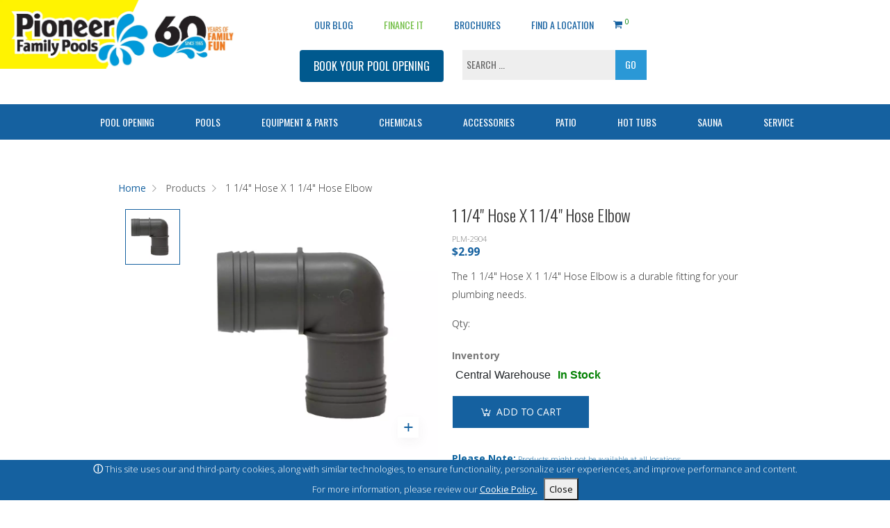

--- FILE ---
content_type: text/html; charset=ISO-8859-1
request_url: https://www.pioneerfamilypools.ca/store/1-25-hose-x-1-25-hose-elbow/
body_size: 25579
content:
<!DOCTYPE html>
<html lang="en">
<head>
	<link rel="canonical" href="https://www.pioneerfamilypools.ca/store/1-25-hose-x-1-25-hose-elbow/">	<link rel='dns-prefetch' href='//s.w.org' />
	<script type='application/ld+json'>
	{
		"@context":"http:\/\/schema.org",
		"@type":"WebSite",
		"@id":"#website",
		"url":"https:\/\/www.pioneerfamilypools.ca\/",
		"name":"Pioneer Family Pools",
		"alternateName":"Pioneer Family Pools - We Know Pools, Patio and Hot Tub",
		"potentialAction":
		{
			"@type":"SearchAction",
			"target":"https:\/\/www.pioneerfamilypools.ca\/?s={search_term_string}",
			"query-input":"required name=search_term_string"
		}
	}
	</script>
	<meta property="og:url" content="https://www.pioneerfamilypools.ca/store/1-25-hose-x-1-25-hose-elbow/" />
	<link rel="icon" href="https://www.pioneerfamilypools.ca/wp-content/uploads/2016/01/cropped-splash-32x32.png" sizes="32x32" />
<link rel="icon" href="https://www.pioneerfamilypools.ca/wp-content/uploads/2016/01/cropped-splash-192x192.png" sizes="192x192" />
<link rel="apple-touch-icon-precomposed" href="https://www.pioneerfamilypools.ca/wp-content/uploads/2016/01/cropped-splash-180x180.png" />
<meta name="msapplication-TileImage" content="https://www.pioneerfamilypools.ca/wp-content/uploads/2016/01/cropped-splash-270x270.png" />
		<style type="text/css" id="wp-custom-css">
			/*
You can add your own CSS here.

Click the help icon above to learn more.
*/

		</style>
			<title>1 1/4&quot; Hose X 1 1/4&quot; Hose Elbow - Queensway - PLM-2904</title>
	<meta name="the-website" content="pioneer" />
	<meta name="description" content="The 1 1/4? Hose X 1 1/4? Hose Elbow is a durable fitting for your plumbing needs." />
	<meta name="robots" content="index, follow"/>
	<meta name="test" content="index, follow"/>
	<meta property="og:title" content="1 1/4&quot; Hose X 1 1/4&quot; Hose Elbow - Queensway - PLM-2904" />
	<meta property="og:site_name" content="1 1/4&quot; Hose X 1 1/4&quot; Hose Elbow - Queensway - PLM-2904" />	
	<meta property="og:locale" content="en_US" />
	<meta property="og:type" content="website" />
	<meta property="og:description" content="The 1 1/4? Hose X 1 1/4? Hose Elbow is a durable fitting for your plumbing needs." />
	<meta property="og:site_name" content="Pioneer Family Pools" />
	<meta name="twitter:card" content="summary" />
	<meta name="twitter:description" content="The 1 1/4? Hose X 1 1/4? Hose Elbow is a durable fitting for your plumbing needs." />
	<meta http-equiv="Content-Type" content="text/html; charset=utf-8" data-ca-mode="ultimate">
	<meta name="google-site-verification" content="DDvnzPXl-9542XBg_qGQVBhmyyvSUHp7prjpgGF2j9M" />
	<!-- Mobile Viewport -->
	<meta name="HandheldFriendly" content="True">
	<meta name="MobileOptimized" content="320">
	<meta name="viewport" content="width=device-width, initial-scale=1, maximum-scale=5.0"/>
	<meta name="format-detection" content="telephone=yes" />
	<link rel="stylesheet" href="https://www.pioneerfamilypools.ca/wp-content/themes/pioneerpools/includes/css/production.min.css?v=h1763535757" type="text/css" as="style" />
	<link rel="stylesheet" href="https://www.pioneerfamilypools.ca/wp-content/themes/pioneerpools/includes/css/production-ecom.min.css?v=i17635357575" type="text/css" as="style" />					

	<!-- Preconnect to outside resources. -->
	<link href="https://www.googletagmanager.com" rel="preconnect" crossorigin>
	<!--<link href="https://www.google-analytics.com" rel="preconnect" crossorigin>-->
	<link href="https://maps.googleapis.com" rel="preconnect" crossorigin>
	<link href="https://fonts.googleapis.com/css?family=Oswald:100,400,700,300" rel="preconnect" crossorigin>
	<link href="https://fonts.gstatic.com" rel="preconnect" crossorigin>
	<script>
		var sliderElem;
		window.dataLayer = window.dataLayer ||[];
					</script>

	<!-- CLOUDFLARE TURNSTILE anti-spam -->
	<script src="https://challenges.cloudflare.com/turnstile/v0/api.js?render=explicit"></script>

		<!-- Google Tag Manager -->
	<script>(function(w,d,s,l,i){w[l]=w[l]||[];w[l].push({'gtm.start':
	new Date().getTime(),event:'gtm.js'});var f=d.getElementsByTagName(s)[0],
	j=d.createElement(s),dl=l!='dataLayer'?'&l='+l:'';j.async=true;j.src=
	'https://www.googletagmanager.com/gtm.js?id='+i+dl;f.parentNode.insertBefore(j,f);
	})(window,document,'script','dataLayer','GTM-MXMKJM2');</script>
	<!-- End Google Tag Manager -->
	<script async src="https://www.googletagmanager.com/gtag/js?id=GTM-MXMKJM2"></script>
	<script async src="https://www.googletagmanager.com/gtag/js?id=G-W7HLRTEW31"></script>
	<script>
	window.dataLayer = window.dataLayer || [];
	function gtag(){dataLayer.push(arguments);}
	gtag('js', new Date());
	gtag('config', 'G-W7HLRTEW31');
	</script>
			<!-- Pinterest Pixel Base Code -->
	<script type="text/javascript">
	!function(e){if(!window.pintrk){window.pintrk=function(){window.pintrk.queue.push(
		Array.prototype.slice.call(arguments))};var
		n=window.pintrk;n.queue=[],n.version="3.0";var
		t=document.createElement("script");t.async=!0,t.src=e;var
		r=document.getElementsByTagName("script")[0];r.parentNode.insertBefore(t,r)}}("https://s.pinimg.com/ct/core.js");
	pintrk('load', '2614445457726');
	pintrk('page');
	</script>
	<noscript>
	<img height="1" width="1" style="display:none;" alt="" src="https://ct.pinterest.com/v3/?tid=2614445457726&event=init&noscript=1" />
	</noscript>
		<!-- Meta Pixel Code -->
	<meta name="facebook-domain-verification" content="ccn75ewk2el7q2jpxku6uah2kaksdy" />
	<script>
	!function(f,b,e,v,n,t,s)
	{if(f.fbq)return;n=f.fbq=function(){n.callMethod?
	n.callMethod.apply(n,arguments):n.queue.push(arguments)};
	if(!f._fbq)f._fbq=n;n.push=n;n.loaded=!0;n.version='2.0';
	n.queue=[];t=b.createElement(e);t.async=!0;
	t.src=v;s=b.getElementsByTagName(e)[0];
	s.parentNode.insertBefore(t,s)}(window,document,'script',
	'https://connect.facebook.net/en_US/fbevents.js');
	fbq('init', '431035076212811'); 
	fbq('track', 'PageView');
	</script>
	<noscript>
	<img height="1" width="1" 
	src="https://www.facebook.com/tr?id=431035076212811&ev=PageView
	&noscript=1"/>
	</noscript>
	<!-- End Meta Pixel Code -->
</head>
<body class="site-pioneer">
		<!-- Google Tag Manager (noscript) -->
	<noscript><iframe src="https://www.googletagmanager.com/ns.html?id=GTM-MXMKJM2" height="0" width="0" style="display:none;visibility:hidden"></iframe></noscript>
	<!-- End Google Tag Manager (noscript) -->
		<div class="shadow-box"></div>
	<div id="mobile-top" class="mobile-header">
		<a href="https://www.pioneerfamilypools.ca/poolopening/">
			Book Your Pool Opening Now >
		</a>
	</div>	
	<div class="logo"><a href="https://www.pioneerfamilypools.ca"><picture><source srcset="https://www.pioneerfamilypools.ca/wp-content/themes/pioneerpools/images/pioneer/top-logo.webp?v=1768766561" type="image/webp"><img src="https://www.pioneerfamilypools.ca/wp-content/themes/pioneerpools/images/pioneer/top-logo.png?v=1768766561" alt="Pioneer Family Pools - Pools, Patio and Hot Tub"  width="486" height="267"></picture></a></div>	
	<div id="menubtn" class="menu-bg">
		<span id="menuspan">
			<div id="menucnt" class="container">
				<div id="menub1" class="bar1"></div>
				<div id="menub2" class="bar2"></div>
				<div id="menub3" class="bar3"></div>
			</div>			
		</span>
		<span id="cartspan" class="">
			<a class="cartlink" href="https://www.pioneerfamilypools.ca/checkout-cart/">
				<div class="cart"><i class="icon-basket"></i><div id="numincart" class="numincart mobile">0</div></div>
			</a>
		</span>
	</div>
		<header id="hdr" >
		<style>
	.logo img { width: 80%; }
	.site-pioneer .logo { padding: 0; }
	.site-pioneer .logo img { margin: 0px !important}
	/*PFP-50*/
	/* .site-pioneer #post-4280  { padding-top: 250px; } */
	/* .site-pioneer .inpage-menu-wrap { top: 66%; } */
	/* .site-pioneer .hero-image { height: 70%; } */
	body.site-boldt div.showcase-wrap, body.site-bwpchat div.showcase-wrap, body.site-campbell div.showcase-wrap, body.site-paradigm div.showcase-wrap, body.site-pioneer div.showcase-wrap { height: 700px; min-height: 700px; }	
	/* body.site-boldt div#post-4280  { padding-top: 220px; } */
	/* body.site-boldt .landing-slider {  padding-top: 90px; } */
	/* body.site-boldt #hero, body.site-boldt .hero-image { padding-top: 155px; } */
	/* body.site-boldt div.service-wrap { padding-top: 230px; } */

	#ecom-category-page-header { padding-top: 300px; }
	.green-button { margin: 0 auto 60px; display: inline-block; text-decoration: none; border-radius: 4px; padding: 10px 20px; background-color: #71be44; position: relative; color: #fff; font-size: 16px; font-weight: 400; font-family: Oswald, sans-serif; text-transform: uppercase; -webkit-appearance: none; }
	#top-menu-pool-closing-button { border: unset !important; background: #1561a0; color: #fff; font-family: "Oswald", sans-serif; font-size: 16px; line-height: 43px; border-radius: unset; padding-top: 11px; padding-bottom: 11px; padding-left: 20px; padding-right: 20px; text-decoration: none; }
	#bottom-menu>li>a, #top-menu li a { font-family: "Oswald", sans-serif !important; }
	.footer-items ul li a { font-family: "Open Sans", sans-serif; }
	ul#bottom-menu .sub-menu li a { font-family: "Open Sans", sans-serif !important; font-weight: 500; }
	#top-menu { margin-left: 60px; position: relative; margin: 12px 0; }
	#top-menu li.odd { /*position: absolute; top: 75px; left: calc(50% - 130px); */ }
	/*PFP-50 Bluewater*/
	body.site-bwpchat #bottom-menu { margin-top: 10px; }
	a.orange-button:after { display: none; }
	a.orange-button:hover { }

	#top-menu2 { list-style: none; display: inline-flex; min-width: 300px; height: 46px; overflow: hidden; margin: 0 auto; }
	#top-menu2 li { display: inline-block; height: 46px; }
	#top-menu2 li#book-pool-closing-button a { top: -16px; }
	#bottom-menu li.search-button { display: none !important; }
	#top-menu2 li.odd .search-bar input[type=text] { width: 220px; float: left; margin: 0; padding: 5px 5px; border: 1px solid #eee;
		box-sizing: border-box; font-size: 14px; overflow: hidden; text-overflow: ellipsis; white-space: nowrap;
		font-family: 'Oswald', sans-serif; text-transform: uppercase; background: #eee; height: 45px; }	
	#top-menu2 li.odd .search-bar input[type=submit] { float: left; margin: 0; padding: 6px 10px; border: 0;
		font-size: 14px; -webkit-appearance: none; box-sizing: border-box; font-family: 'Oswald', sans-serif;  text-transform: uppercase;
		background-color: #2a98d6; color: #fff; height: 45px; width: 45px; }
	#top-menu2 li.odd div { margin-top: 0px; padding-left: 9px; }
	#top-menu li.menu-button a.blue-button.mobile-first, #top-menu2 li.menu-button a.blue-button.mobile-first { border-radius: 0; }

	#top-menu li#header-parts { display: none; }
	#top-menu li.menu-button a.shop { background: red; color: white; font-family: "Oswald", sans-serif; border-color: red; font-weight: bold; border-radius: 4px; margin-right: 22px; }
	li.shopping-cart { display: none; position: relative; width: 20px; height: 20px; }
	li.shopping-cart a:before { content: ''; }
	li.shopping-cart a, li.shopping-cart a i, li.shopping-cart a div { display: none; }
	li.shopping-cart.show { display: inline-block; position: relative; }
	li.shopping-cart.show a { position: relative; top: 0; left: 0; display: block; width: 20px; height: 20px; padding: 0; }
	li.shopping-cart.show a div.cart, li.shopping-cart.show a div { position: relative; display: block; }
	li.shopping-cart.show a i { position: absolute; top: 0; left: 0; display: block; width: 20px; height: 20px; }
	li.shopping-cart.show a div#numincart { position: absolute !important; display: block; top: -4px; left: 21px; color: green; background: none; border-radius: 0px; font-size: 10px; }
	li.usericon { display: inline-block; position: relative; width: 20px; height: 20px; }
	li.usericon.loggedout a i { color: #1561a0; }
	li.usericon a i { color: green; font-family: 'pfp-fonts'; }
	li.usericon a i:before { font-family: 'pfp-fonts'; content: '\e808'; }	
	#bottom-menu > li > a { padding: 18px 30px; }
	#bottom-menu > li:hover .sub-menu { height: 620px; }
	.flexslider ul.flex-direction-nav li a.flex-prev, .flexslider ul.flex-direction-nav li a.flex-next { display: block; }
	#bottom-menu li.pool-selected { background-color: #228dc2; }

	ul#top-menu li.shopping-cart.show a.cartlink { padding: 0 !important; width: 20px !important; height: 20px !important; }	
	ul#bottom-menu li.pools-menu div.sub-menu li a#lets-talk-pools.blue-button { color: #fff; text-transform: uppercase !important; background: #2a99d7; padding: 10px 30px 10px 20px; font-family: "Oswald", sans-serif; font-size: 16px; font-weight: normal; }
	ul#bottom-menu li.pools-menu div.sub-menu li a#lets-talk-pools.blue-button:after { display: none; }
	ul#bottom-menu li.search-button { }
	ul#bottom-menu li { margin-right: -5px; }
	ul#bottom-menu li.parts-menu div.sub-menu li a#lets-talk-parts.blue-button { color: #fff; text-transform: uppercase !important; background: #2a99d7; padding: 10px 30px 10px 20px; font-family: "Oswald", sans-serif; font-size: 16px; font-weight: normal; }
	ul#bottom-menu li.parts-menu div.sub-menu li a#lets-talk-parts.blue-button:after { display: none; }
	a#hot-tub-main-financing-button, a#hot-tub-main-wettest-button { text-align: center; font-weight: bold; }
	a#hot-tub-main-financing-button:after, a#hot-tub-main-wettest-button:after { display: none; }

	strong.subhead { font-family: 'Open Sans', sans-serif; font-size: 12px; }
	div#menubtn span#cartspan { display: none; float: right; padding-left: 12px; }
	div#menubtn span#cartspan.show { display: block; }
	div#menubtn span#cartspan a { color: #fff; }
	div#menubtn span#cartspan a div.cart { color: #fff; font-size: 18px; position: relative; }
	div#menubtn span#cartspan a div.cart div#numincart { position: absolute !important; top: -8px; right: 0; font-size: 10px; }
	ul#bottom-menu li.search-button a { padding-left: 10px; padding-right: 10px; }
	ul#middle-menu { display: block; width: 100%; height: 18px; background: unset; margin-bottom: 0; list-style: none; } /* #2a98d6 */
	ul#middle-menu li { width: 100%; text-align: center; position: relative; display: inline-block; line-height: 35px; }
	ul#middle-menu li div { font-weight: bold; font-family: "Oswald", sans-serif; text-transform: uppercase; color: #fff; }
	ul#middle-menu li div span.left a { color: yellow; text-decoration: none; font-weight: bold; }
	a#menu-book-pool-closing-item:after { content: ''; border: 0; color: transparent; }
	a#covidlink span.break { display: none; }
	div#searchbar.frontpage { display: none; }
	@media (min-width: 1400px) { .site-boldt .logo { padding: 20px 26px 12px; } }
	@media (max-width: 2600px) { .logo img { width: 95%; } }
	@media (max-width: 1400px) { .logo img { width: 103%; } }
	@media (max-width: 1299px) { .logo img { width: 120%; } }
	@media (max-width: 1248px) { .logo img { width: 111%; } }
	@media (max-width: 1180px) { .logo img { width: 102%; } }
	@media (max-width: 1100px) { .logo img { width: 87%; } }
	@media (max-width: 1138px) { #top-menu li#shop-online-link { display: none; } }	
	@media (max-width: 1098px) { #top-menu li#header-parts { display: none; } #bottom-menu li.parts-menu { display: inline-block; } #bottom-menu > li > a {padding: 18px 22px;} }	
	@media (max-width: 1025px) { #top-menu li a { font-size: 12.2px; } }	
	@media (max-width: 960px) { .logo img { width: 101%; } }
	@media (max-width: 960px) {
		#lets-talk-pools { display: none; }
		#top-menu li#header-parts { display: none; }
		#bottom-menu li.parts-menu { display: inline-block; }
		#top-menu li#shop-online-link { display: block; }
		#top-menu { margin-left: 0px; }
		li.shopping-cart.show a div.cart { margin-left: 20px; }
		body.customize-support ul#top-menu { margin-top: 19px; }
		ul#middle-menu { position: absolute; top: 0; right: 0; height: 56px; }
		body.customize-support ul#middle-menu { top: 29px; }
		ul#middle-menu li { text-align: right; line-height: 27px; height: 56px; }
		ul#middle-menu li div { padding-right: 12px; font-size: 16px; }
		ul#middle-menu li div span { float: right; }
		ul#middle-menu li div span.middle { clear: none; }
		ul#middle-menu li div span.right { clear: both; }
		#bottom-menu #search-menu { top: 20px; background: #fff; }
		.cabana-float a { padding: 10px 74px; }		
		#bottom-menu #search-menu .inner-menu-wrap { width: 80%; }
		#bottom-menu #search-menu .search-bar input[type=text] { width: 80%; float: left; margin: 0; padding: 15px 10px; border: 0; box-sizing: border-box; font-size: 14px; overflow: hidden; text-overflow: ellipsis;
			white-space: nowrap; font-family: "Oswald", sans-serif; text-transform: uppercase; background: #fff; }
		label#search-label { float: none; text-align: left; background: #fff; }			
		#bottom-menu li > a#hot-tub-main-financing-button, #bottom-menu li > a#hot-tub-main-wettest-button { width: 200px; color: #fff !important; text-align: center; font-weight: bold; margin-bottom: 12px !important; }

		#bottom-menu li.winter-menu .sub-menu { display: none; }
		#bottom-menu li.winter-menu.active .sub-menu { display: inline-block; height: 870px; }
		#bottom-menu li.pools-menu .sub-menu { display: none; }
		#bottom-menu li.pools-menu.active .sub-menu { display: inline-block; height: 733px; }
		#bottom-menu li.equipment-menu .sub-menu { display: none; }
		#bottom-menu li.equipment-menu.active .sub-menu { display: inline-block; height: 520px; }
		#bottom-menu li.chemicals-menu .sub-menu { display: none; }
		#bottom-menu li.chemicals-menu.active .sub-menu { display: inline-block; height: 650px; }
		#bottom-menu li.accessories-menu .sub-menu { display: none; }
		#bottom-menu li.accessories-menu.active .sub-menu { display: inline-block; height: 987px; }
		#bottom-menu li.parts-menu .sub-menu { display: none; }
		#bottom-menu li.parts-menu.active .sub-menu { display: inline-block; height: 620px; }
		#bottom-menu li.patio-menu .sub-menu { display: none; max-height: 9750px;}
		#bottom-menu li.patio-menu.active .sub-menu { display: inline-block; height: 975px; }
		#bottom-menu li.hottub-menu .sub-menu { display: none; max-height: 1511px;}
		#bottom-menu li.hottub-menu.active .sub-menu { display: inline-block; height: 1526px; }
		#bottom-menu li.service-menu .sub-menu { display: none; max-height: 1100px;}
		#bottom-menu li.service-menu.active .sub-menu { display: inline-block; height: 875px; }
		
		div#address-results p { padding-left: 0; padding-right: 20px; }
		#top-menu2 { display: none; margin: 0; clear: both; width: 300px; padding-left: 28px; padding-top: 10px; }
		#top-menu2 li { display: block; margin: 0; text-align: center; float: left; padding-left: 0; }
		#top-menu2 li.odd { display: none; }
		#top-menu2 li#book-pool-closing-button a { top: 0px; margin: 0; }
	}
	@media (max-width: 900px) {
		#top-menu li a { font-size: 1em; }		
		ul#top-menu { display: flex; flex-direction: column; }
		ul#top-menu li:first-child { order: 1; }
		ul#top-menu li:nth-child(2) { order: 3; }
		ul#top-menu li:nth-child(3) { order: 4; }
		ul#top-menu li:nth-child(4) { order: 5; }		
		ul#top-menu li:nth-child(5) { order: 6; }		
		ul#top-menu li:nth-child(6) { order: 7; }		
		ul#top-menu li:nth-child(7) { order: 8; }		
		ul#top-menu li:nth-child(8) { order: 9; }		
		li.shopping-cart.show { height: 40px; line-height: 40px; }
		li.shopping-cart.show a div.cart { position: relative; left: 82px; top: -2px; }
		li.shopping-cart.show a { position: relative; }
		li.shopping-cart a:before { content: 'MY CART'; float: left; font-family: "Oswald", sans-serif; color: #1561a0; position: absolute; left: 20px; top: 0; width: 80px; }
		
		ul#bottom-menu li.search-button { display: block; }
		div#menubtn span#cartspan.show { display: block; }
		a#lets-talk-pools, a#lets-talk-parts, #bottom-menu li > a#lets-talk-pools { color: #fff !important; padding-left: 8px !important; padding-right: 8px !important; padding-top: 4px !important; padding-bottom: 4px !important; }
		#search-menu { background: transparent; } 		
		li.parts-menu a, li.winter-menu a, li.pools-menu a, li.equipment-menu a, li.chemicals-menu a, li.accessories-menu a, li.patio-menu a, li.hottub-menu a, li.service-menu a, li.sauna-menu a{ font-weight: bold; }
		ul#bottom-menu li.parts-menu div.sub-menu li a#lets-talk-parts.blue-button { color: #fff !important; padding: 6px; padding-left: 12px !important; padding-right: 12px !important; }
	}
	@media (max-width: 769px) {
		ul.flex-direction-nav { display: none; }
		ul.slides li a div { position: relative; }
		ul.slides li a div p.showcase-content { top: 0; height: 100%; margin: 0 !important; }
		/*PFP-50*/
		ul.slides li a div p img { position: absolute; /*bottom: -13%;*/ bottom: 15%; top: unset; left: 0; width: 100% !important; }
		a#covidlink span { clear: both; }
		a#covidlink span.break { display: block; clear: both; }

		label#search-label { display: inline-block !important; opacity: 100; }
		input::placeholder { color: black; opacity: 100; }
		input:placeholder-shown { border: 5px solid red; }		
	}
	@media (min-width: 481px) and (max-width: 960px) {
		.site-boldt .logo { padding: unset; }
	}
	@media (max-width: 600px) { 
		.logo img { width: 112%; } 
		.site-boldt .logo img { width: 82%; } 
		.site-boldt .logo { padding: 10px 12px 12px !important; }
	}
	@media (max-width: 600px) { ul#middle-menu li { line-height: 19px; } ul#middle-menu li div { font-size: 10px; } ul#middle-menu li div span.left { padding-top: 8px; width: 200px; padding-right: 8px; } ul#middle-menu li div span.middle { clear: both; font-size: 9px; } ul#middle-menu li div span.right { clear: none; } ul#middle-menu li div { padding-right: 4px; } 	#bottom-menu li.pool-selected a { color: #fff !important; } #bottom-menu li.pool-selected ul li a { color: #1561a0 !important; } }
	@media (max-width: 500px) { 
		ul#middle-menu { top: 0px !important; } 
		body.customize-support ul#middle-menu { top: 15px !important; } 
		.menu-bg { width: 96%;} 
		/*PFP-50*/
		ul.slides li a div p img { bottom: 15%; } 
	}
	@media (max-width: 390px) { ul#middle-menu { top: -16px !important; } ul#middle-menu li div span.left { font-size: 8.5px; padding-top: 8px; width: 150px; padding-right: 8px; } ul#middle-menu li div span.middle { font-size: 7.45px; } 
		#bottom-menu li.equipment-menu.active .sub-menu { padding-left: 0; padding-right: 0; width: 100%; left: 0 !important; }
		#bottom-menu li.pools-menu.active .sub-menu { padding-left: 0; padding-right: 0; width: 100%; left: 0 !important; }
		#bottom-menu li.patio-menu.active .sub-menu { padding-left: 0; padding-right: 0; width: 100%; left: 0 !important; }
		#bottom-menu li.hottub-menu.active .sub-menu { padding-left: 0; padding-right: 0; width: 100%; left: 0 !important; }
		#bottom-menu li.parts-menu.active .sub-menu { padding-left: 0; padding-right: 0; width: 100%; left: 0 !important; }
		#bottom-menu li.chemicals-menu.active .sub-menu { padding-left: 0; padding-right: 0; width: 100%; left: 0 !important; }
		#bottom-menu li.accessories-menu.active .sub-menu { padding-left: 0; padding-right: 0; width: 100%; left: 0 !important; }
		#bottom-menu li.service-menu.active .sub-menu { padding-left: 0; padding-right: 0; width: 100%; left: 0 !important; }
		#bottom-menu li.active .sub-menu { padding-left: 0; padding-right: 0; width: 100%; left: 0 !important; }
		#bottom-menu > li .sub-menu { padding-left: 0; padding-right: 0; width: 100%; }
		li.opening-book { min-height: 50px; line-height: 50px; display: block; }
		a#menu-book-pool-closing-item { clear: both !important; display: block; width: 200px; margin: 0 auto; text-align: center; margin-top: 30px; margin-bottom: 30px; float: unset; }
		body.site-boldt a#menu-book-pool-closing-item { margin-top: 0; margin-bottom: 0; color: #fff !important; background: #00598E !important; }
	}
	#top-menu-pool-button:after { display: none; }
</style>
<div class="new-header">
	<ul id="top-menu">
										<li id="header-parts" class="mobile-not-first"><a href="https://www.pioneerfamilypools.ca/store/replacement-parts/">PARTS</a></li>
		<li id="header-blog" class="mobile-not-first"><a href="https://www.pioneerfamilypools.ca/advice/">OUR BLOG</a></li>
				<li class="oldfinanceit financeit-link"><a href="https://www.pioneerfamilypools.ca/finance-it/">Finance It</a></li>
		
		<li class="oldbrochures mobile-not-first"><a href="https://www.pioneerfamilypools.ca/ebooks/?type=brochures">Brochures</a></li>

				<li class="mobile-not-first"><a href="https://www.pioneerfamilypools.ca/locations/">Find a Location</a></li>
				<li class="shopping-cart mobile-first show"><a class="cartlink" href="https://www.pioneerfamilypools.ca/store/checkout/"><div class="cart"><i class="icon-basket"></i><div id="numincart" class="numincart desktop">0</div></div></a></li>
		<li style="display: none;" class="usericon loggedout" title="Click here to login or register for an account."><a href="https://www.pioneerfamilypools.ca/store/treasured-user/"><i class="icon-user"></i></a></li>
	</ul>
	<ul id="top-menu2">
		<li id="shop-online-link2" class="menu-button mobile-not-first" style="display: none;">
			<a class="shop mobile-first" href="https://www.pioneerfamilypools.ca/store/">SHOP ONLINE</a>
		</li>
				<li class="odd">
			<a style="display: block; " class="mobile-first blue-button"  href="https://www.pioneerfamilypools.ca/poolopening/">BOOK YOUR POOL OPENING</a>
			<!-- open-button general-questions-button -->
			<!-- data-helper-button="Submit"  data-form-comment="I would like to book a service call." data-helper-title="Let's Talk Service"  data-helper-type="Inpage Button" data-form-type="general-questions" -->
			<a style="display: none;" class="mobile-first green-button" href="https://www.pioneerfamilypools.ca/store/patio-collections/">SHOP PATIO</a>
			<a style="display: none; margin-top: 0;" class="mobile-first orange-button"  href="https://www.pioneerfamilypools.ca/all-hot-tubs/">SHOP ALL HOT TUBS</a>
			<a style="display: none; " class="mobile-first blue-button"  href="https://www.pioneerfamilypools.ca/pool-closing/">BOOK YOUR POOL CLOSING</a>
			<a id="top-menu-pool-button" style="display: none; color: #fff; margin-top: 0 ; margin-bottom: 0; " class="mobile-first orange-button"  href="https://www.pioneerfamilypools.ca/pools/">BOOK YOUR NEW POOL</a>
		</li>
				<li class="odd">
			<div class="top-sub-menu" id="search-menu-main" class="" style="">
				<label id="search-label" for="s"></label>
				<div class="inner-menu-wrap">
					<div class="search-bar">
						<form role="search" method="get" class="search-form" action="https://www.pioneerfamilypools.ca/">
		<input type="text" class="search-field" placeholder="Search ..." value="" name="s" title="Search for:" />
	<input type="submit" class="search-submit" value="Go" />
</form>					</div>
					<ul class="dynamic-search-results">
					</ul>
				</div>
			</div>		
		</li>
	</ul>
	<!-- green bar goes here. pioneer boldt only -->	
		<ul id="middle-menu">
		<li><div style="display: none;"><span class="left"><a id="covidlink" target="_blank" href="https://www.pioneerfamilypools.ca/wp-content/uploads/2021/06/PFP-Letter-Website-Covid-June12.pdf">COVID 19 UPDATES - <span class="break"><br /></span><span>CLICK HERE FOR MORE INFO</span></a></span></div></li>
	</ul>
		<ul id="bottom-menu">
						<style>
			li.winter-menu div.sub-menu ul.heading-one { padding-left: 30px !important; float: left; }
			li.winter-menu div.sub-menu ul.heading-two { padding-left: 50px !important; float: left; }
		</style>
		<li class="winter-menu">
			<a href="#">Pool Opening</a>
			
			<div class="sub-menu">				
				<ul class="heading-one">
					<li style="" class="header">Book Your Opening</li>
					<li class="opening-book"><a id="menu-book-pool-closing-item" class="blue-button" style="background: #2a99d7; color: #fff; padding: 10px 20px 10px 20px; font-family: 'Oswald', sans-serif; font-size: 16px; font-weight: normal; margin-bottom: 20px;" href="https://www.pioneerfamilypools.ca/poolopening/">BOOK NOW</a></li>					
					<li style="" class="item">&nbsp;</li>

					<li class="header">Opening Products</li>
					<li><a href="https://www.pioneerfamilypools.ca/store/pool-opening-accesssories/">See All Products</a></li>					

					<li class="header">Opening Chemicals</li>
					<li><a href="https://www.pioneerfamilypools.ca/store/pool-opening-chemicals/">See All Chemicals</a></li>										
				</ul>
				<ul class="heading-two">										
					<li class="header">Equipment</li>
					<li><a href="https://www.pioneerfamilypools.ca/store/pool-heaters/">Heaters</a></li>
					<li><a href="https://www.pioneerfamilypools.ca/store/pool-vacuums-and-cleaners/">Pool Vacuums &amp; Cleaners</a></li>
					<li><a href="https://www.pioneerfamilypools.ca/store/pumps/">Pumps</a></li>
					<li><a href="https://www.pioneerfamilypools.ca/store/pool-sanitation-systems/">Sanitation Systems</a></li>
					<li><a href="https://www.pioneerfamilypools.ca/store/solar-covers-and-reels/">Solar Covers &amp; Reels</a></li>					
					<li><a href="https://www.pioneerfamilypools.ca/store/steps-and-ladders/">Steps &amp; Ladders</a></li>
					<li><a href="https://www.pioneerfamilypools.ca/store/wall-skimmers-and-returns/">Wall Skimmers &amp; Returns</a></li>

					<li class="header">Pool Vinyl Liners</li>
					<li><a href="https://www.pioneerfamilypools.ca/liner-home/">Liners Home</a></li>
					<li><a href="https://www.pioneerfamilypools.ca/liners-type/inground-onground/">Inground / Onground</a></li>
					<li><a href="https://www.pioneerfamilypools.ca/liners-type/above-ground/">Above Ground</a></li>					
					<li><a href="https://www.pioneerfamilypools.ca/all-liners/">View All</a></li>

					<li class="header">Pool Tools</li>
					<li><a href="https://www.pioneerfamilypools.ca/pool-volume-calculator/">Pool Volume Calculator</a></li>															
				</ul>
				<ul>
					<li></li>
				</ul>				
			</div>
		</li>
				<li class="pools-menu">
			<a href="#">Pools</a>
			
			<div class="sub-menu">				
				<ul>
					<li class="header">Pools</li>
					<li><a href="https://www.pioneerfamilypools.ca/pools/">Pool Home</a></li>
						<li><a href="https://www.pioneerfamilypools.ca/pools/inground-pools/">Inground</a></li> <!-- boldt- -->
											<li><a href="https://www.pioneerfamilypools.ca/pools/onground/">Onground</a></li>
																							
						<li><a href="https://www.pioneerfamilypools.ca/pools/aboveground/">Above Ground</a></li>	
														
											
					<!--PFP-77-->							
					<li><a href="https://www.pioneerfamilypools.ca/fibreglass-pools/">Fibreglass</a></li>
					
										

					<li><a href="https://www.pioneerfamilypools.ca/endless-pools/">Endless Pools&reg;</a></li>
										
					
											<li style="display: none;"><a href="https://www.pioneerfamilypools.ca/pools/gallery/">Pool Gallery</a></li>
					
										<li><a href="https://www.pioneerfamilypools.ca/service/pool-repair-and-renovation/">Pool Renovations</a></li>
										

					<li class="header">Pool Showcases</li>		
										<li><a href="https://www.pioneerfamilypools.ca/pools/gallery/types/inground/">Inground</a></li>					
					<li><a href="https://www.pioneerfamilypools.ca/pools/gallery/types/onground/">Onground</a></li>
					<li><a href="https://www.pioneerfamilypools.ca/ag-customer-gallery/">Above Ground</a></li>	
					<li><a href="https://www.pioneerfamilypools.ca/pools/fibreglass-gallery/">Fibreglass</a></li>									
											
										
					<li class="header">Cabana Club</li>					
					<li><a href="https://www.pioneerfamilypools.ca/cabana-club/">Get Our Promotions<span class="new">New!</span></a></li>					
									</ul>	
				<ul>										
						
						<li class="header">Pioneer Family Pools</li>					
						<li class="menu-title"><a href="https://www.pioneerfamilypools.ca/about-pioneer-family-pools/">About Us</a></li>
																										

					<li><a href="https://www.pioneerfamilypools.ca/ebooks/?type=brochures">Brochures</a></li>					
										<li><a href="https://www.pioneerfamilypools.ca/testimonials/?type=pools">Testimonials</a></li>					
											
				
					<li class="header">Pool Tools</li>
					<li><a href="https://www.pioneerfamilypools.ca/pool-volume-calculator/">Pool Volume Calculator</a></li>					

					<li class="header">Have A Question?</li>
					<li><a id="lets-talk-pools" class="open-button blue-button" href="#"
						data-helper-button="Submit" 
						data-form-comment="I'd like to talk about pools with you" 
						data-helper-title="Lets Talk Pools" 
						data-helper-type="Inpage Button"
						data-form-type="inground"
						href="#bar-helper"
					>Lets Talk Pools</a></li>					
				</ul>
				<ul>
					<li></li>
				</ul>				
				<div class="menu-add">
				</div>				
			</div>
		</li>
		<li class="equipment-menu parts-menu">
			<a href="#">Equipment & Parts</a>
			<div class="sub-menu">
				<ul>
					<li class="header">Equipment</li>
					<li><a href="https://www.pioneerfamilypools.ca/store/pool-automation/">Pool Automation</a></li>							
					<li><a href="https://www.pioneerfamilypools.ca/store/pool-filters/">Pool Filters</a></li>
					<li><a href="https://www.pioneerfamilypools.ca/store/pool-heaters/">Pool Heaters</a></li>
					<li><a href="https://www.pioneerfamilypools.ca/store/pool-lighting/">Pool Lights</a></li>
					<li ><a href="https://www.pioneerfamilypools.ca/store/pool-opening-accesssories/">Pool Opening <span class="new">New!</span></a></li>
					<li style="display: none;"><a href="https://www.pioneerfamilypools.ca/store/swimming-pool-closing-accessories/">Pool Closing<span class="new">New!</span></a></li>					
					<li><a href="https://www.pioneerfamilypools.ca/store/pumps/">Pool Pumps</a></li>
					<li><a href="https://www.pioneerfamilypools.ca/store/pool-vacuums-and-cleaners/">Pool Vacuums &amp; Cleaners</a></li>
					<li><a href="https://www.pioneerfamilypools.ca/store/pool-sanitation-systems/">Sanitation Systems</a></li>					
					<li><a href="https://www.pioneerfamilypools.ca/store/solar-covers-and-reels/">Solar Covers &amp; Reels</a></li>
					<li><a href="https://www.pioneerfamilypools.ca/store/steps-and-ladders/">Steps &amp; Ladders</a></li>
					<li><a href="https://www.pioneerfamilypools.ca/store/wall-skimmers-and-returns/">Wall Skimmers &amp; Returns</a></li>					
				</ul>
				<!-- 19-3-2025 -->
				<ul>
					<li class="header">Parts</li>
										<li><a href="https://www.pioneerfamilypools.ca/store/replacement-parts/">Replacement Parts <span class="new">New!</span></a></li>					
					
					<li><a href="https://www.pioneerfamilypools.ca/pool-patio-hottub-parts/" style="display: none;">Parts Catalogue</li>
					<li><a href="https://www.pioneerfamilypools.ca/store/plumbing-and-fittings/">Plumbing &amp; Fittings</a></li>					
					<li><a href="https://www.pioneerfamilypools.ca/store/replacement-pool-filter-cartridges/">Replacement Cartridge Filters</a></li>

					<li class="header">Pool Tools</li>
					<li><a href="https://www.pioneerfamilypools.ca/pool-volume-calculator/">Pool Volume Calculator</a></li>					
				</ul>
				<ul>										
						
						<li class="header">Pioneer Family Pools</li>					
						<li class="menu-title"><a href="https://www.pioneerfamilypools.ca/about-pioneer-family-pools/">About Us</a></li>
																										

					<li><a href="https://www.pioneerfamilypools.ca/ebooks/?type=brochures">Brochures</a></li>					
						
					<li><a href="https://www.pioneerfamilypools.ca/testimonials/?type=pools">Testimonials</a></li>					
											

					<li class="header">Have A Question?</li>
					<li><a id="lets-talk-parts" class="open-button blue-button parts-button" href="#"
						data-helper-button="Submit" 
						data-form-comment="I'd like to talk about replacements with you. I'm interested in ..." 
						data-helper-title="Lets Talk Parts" 
						data-helper-type="Inpage Button"
						data-form-type="inground"
						href="#bar-helper"
					>Lets Talk Parts</a></li>					
				</ul>

				<div class="menu-add">
				</div>				
			</div>
		</li>
										
		<li class="chemicals-menu">
			<a href="#">Chemicals</a>
			<div class="sub-menu">
				<ul>
					<li class="header">Pool Chemicals</li>
					<li><a href="https://www.pioneerfamilypools.ca/store/pool-chemicals/">All Chemicals</a></li>
					<li><a href="https://www.pioneerfamilypools.ca/store/pool-balancer-chemicals/">Balancers</a></li>
					<li><a href="https://www.pioneerfamilypools.ca/store/natural-pool-chemistry-chemicals/">Natural Chemistry</a></li>
					<li ><a href="https://www.pioneerfamilypools.ca/store/pool-opening-chemicals/">Pool Opening <span class="new">New!</span></a></li>
					<li style="display: none;"><a href="https://www.pioneerfamilypools.ca/store/swimming-pool-closing-chemicals/">Pool Closing <span class="new">New!</span></a></li>					
					<li><a href="https://www.pioneerfamilypools.ca/store/pool-shock-treatment/">Pool Shock</a></li>
					<li><a href="https://www.pioneerfamilypools.ca/store/pool-protection-chemicals/">Protect</a></li>
					<li><a href="https://www.pioneerfamilypools.ca/store/pool-remedy-chemicals/">Remedy</a></li>
					<li><a href="https://www.pioneerfamilypools.ca/store/pool-sanitizers/">Sanitizers</a></li>
					<li><a href="https://www.pioneerfamilypools.ca/store/pool-water-testing-chemicals/">Water Testing</a></li>
				</ul>
				<ul>
					<li class="header">Hot Tub Chemicals</li>	
					<li><a href="https://www.pioneerfamilypools.ca/store/get-your-hot-tub-chemicals/">All Chemicals</a></li>
					<li><a href="https://www.pioneerfamilypools.ca/store/hot-tub-balancers/">Balancers</a></li>
					<li><a href="https://www.pioneerfamilypools.ca/store/hot-tub-fragrances/">Fragrances</a></li>
					<li><a href="https://www.pioneerfamilypools.ca/store/hot-tub-natural/">Natural Chemistry</a></li>
					<li><a href="https://www.pioneerfamilypools.ca/store/hot-tub-protect/">Protect</a></li>
					<li><a href="https://www.pioneerfamilypools.ca/store/hot-tub-remedy/">Remedy</a></li>
					<li><a href="https://www.pioneerfamilypools.ca/store/hot-tub-sanitizers/">Sanitizers</a></li>
					<li><a href="https://www.pioneerfamilypools.ca/store/hot-tub-spa-solution/">Spa Solution</a></li>
					<li><a href="https://www.pioneerfamilypools.ca/store/hot-tub-water-testing/">Water Testing</a></li>
				</ul>
				<ul>
					<li></li>
				</ul>				
				<div class="menu-add">
				</div>				
			</div>
		</li>
				<!-- <li class="parts-menu">
			<a href="#">Parts</a>
			
			<div class="sub-menu">				
				<ul>
					<li class="header">Parts</li>
										<li><a href="https://www.pioneerfamilypools.ca/store/replacement-parts/">Replacement Parts <span class="new">New!</span></a></li>					
					
					<li><a href="https://www.pioneerfamilypools.ca/pool-patio-hottub-parts/" style="display: none;">Parts Catalogue</li>
					<li><a href="https://www.pioneerfamilypools.ca/store/plumbing-and-fittings/">Plumbing &amp; Fittings</a></li>					
					<li><a href="https://www.pioneerfamilypools.ca/store/replacement-pool-filter-cartridges/">Replacement Cartridge Filters</a></li>

					<li class="header">Pool Tools</li>
					<li><a href="https://www.pioneerfamilypools.ca/pool-volume-calculator/">Pool Volume Calculator</a></li>					
				</ul>
				<ul>										
						
						<li class="header">Pioneer Family Pools</li>					
						<li class="menu-title"><a href="https://www.pioneerfamilypools.ca/about-pioneer-family-pools/">About Us</a></li>
																										

					<li><a href="https://www.pioneerfamilypools.ca/ebooks/?type=brochures">Brochures</a></li>					
						
					<li><a href="https://www.pioneerfamilypools.ca/testimonials/?type=pools">Testimonials</a></li>					
											

					<li class="header">Have A Question?</li>
					<li><a id="lets-talk-parts" class="open-button blue-button parts-button" href="#"
						data-helper-button="Submit" 
						data-form-comment="I'd like to talk about replacements with you. I'm interested in ..." 
						data-helper-title="Lets Talk Parts" 
						data-helper-type="Inpage Button"
						data-form-type="inground"
						href="#bar-helper"
					>Lets Talk Parts</a></li>					
				</ul>
				<ul>
					<li></li>
				</ul>				
			</div>
		</li> -->
		<li class="accessories-menu">
			<a href="#">Accessories</a>
			<div class="sub-menu">
				<ul>
					<li class="header">Products</li>			
					<li><strong class="subhead">Maintenance</strong></li>
					<li><a href="https://www.pioneerfamilypools.ca/store/leaf-skimmers/">Leaf Skimmer</a></li>
					
					<li style="display: none;"><a href="https://www.pioneerfamilypools.ca/store/plumbing-and-fittings/">Plumbing &amp; Fittings</a></li>										
					<li style="display: none;"><a href="https://www.pioneerfamilypools.ca/store/replacement-pool-filter-cartridges/">Replacement Cartridge Filters</a></li>
					<li style="display: none;"><a href="https://www.pioneerfamilypools.ca/store/replacement-parts/">Replacement Parts <span class="new">New!</span></a></li>					
					<li style="display: none;"><a href="https://www.pioneerfamilypools.ca/pool-patio-hottub-parts/">Replacement Part Manuals <span class="new">New!</span></a></li>
					
					<li><a href="https://www.pioneerfamilypools.ca/store/solar-covers-and-reels/">Solar Covers &amp; Reels</a></li>
					<li><a href="https://www.pioneerfamilypools.ca/store/vacuum-poles/">Vacuum Poles</a></li>
					<li><a href="https://www.pioneerfamilypools.ca/store/pool-vinyl-repairs/">Vinyl Repair &amp; Sealants</a></li>
					<li><a href="https://www.pioneerfamilypools.ca/store/wall-brushes/">Wall Brushes</a></li>
					<li><a href="https://www.pioneerfamilypools.ca/store/water-testing-accessories/">Water Testing</a></li>
					<li><strong class="subhead">Accessories</strong></li>
					<li><a href="https://www.pioneerfamilypools.ca/store/pool-safety-equipment/">Pool Safety</a></li>
					<li><a href="https://www.pioneerfamilypools.ca/store/pool-thermometers/">Pool Thermometers</a></li>					
					<li><a href="https://www.pioneerfamilypools.ca/store/sun-bum/">Sun Bum <span class="new">New!</span></a></li>
					<li><a href="https://www.pioneerfamilypools.ca/store/buy-pool-towels/">Pool Towels</a></li>
					<li><a href="https://www.pioneerfamilypools.ca/store/toys-and-floats/">Toys &amp; Floats <span class="new">New!</span></a></li>
					<li><a href="https://www.pioneerfamilypools.ca/store/pool-opening-accesssories/">Pool Opening Accessories</a></li>					
				</ul>
				<ul>
					<li class="header">Pool Vinyl Liners</li>			
					<li><a href="https://www.pioneerfamilypools.ca/liner-home/">Liners Home</a></li>
					<li><a href="https://www.pioneerfamilypools.ca/liners-type/inground-onground/">Inground/Onground <span class="new">New!</span></a></li>					
													
						<li><a href="https://www.pioneerfamilypools.ca/liners-type/above-ground/">Above Ground</a></li>
										
					<li><a href="https://www.pioneerfamilypools.ca/all-liners/">View All</a></li>									

					<li class="header">In-Season Covers</li>					
					<li><a href="https://www.pioneerfamilypools.ca/store/solar-covers-and-reels/">Solar Covers &amp; Reels</a></li>

					<li class="header">Winter Covers</li>					
					<li style="display: inline-block;"><a href="https://www.pioneerfamilypools.ca/store/eliminator-winter-pool-cover/">Eliminator Winter Cover</a></li>
					<li style="display: inline-block;"><a href="https://www.pioneerfamilypools.ca/store/estate-winter-pool-covers/">Estate Winter Covers</a></li>
					<li style="display: inline-block;"><a href="https://www.pioneerfamilypools.ca/store/pool-leaf-nets/">Leaf Nets</a></li>
					<li style="display: inline-block;"><a href="https://www.pioneerfamilypools.ca/store/vinyl-lock-in-winter-cover/">Lock-In Winter Cover</a></li>
					<li><a href="https://www.pioneerfamilypools.ca/service/safety-covers/">Safety Covers</a></li>
					<li style="display: inline-block;"><a href="https://www.pioneerfamilypools.ca/store/pool-step-covers/">Step Covers</a></li>
					<li style="display: inline-block;"><a href="https://www.pioneerfamilypools.ca/store/fabrene-winter-pool-covers/?cover_type=all">Winter Covers</a></li>					
				</ul>
				<ul>
					<li></li>
				</ul>				
				<div class="menu-add">
				</div>				
			</div>
		</li>

				<li class="patio-menu"><a href="#">Patio</a>				
			<div class="sub-menu">						
				<ul>
					<li class="header">Patio</li>					
					<li><a href="https://www.pioneerfamilypools.ca/patio-furniture/">Patio Home</a></li>
					<li><a href="https://www.pioneerfamilypools.ca/patio-furniture/customer-gallery/">Patio Gallery</a></li>
					<li><a href="https://www.pioneerfamilypools.ca/store/patio-collections/">All Collections</a></li>
					<li><a href="https://www.pioneerfamilypools.ca/store/patio">All Pieces</a></li>
					
						
					<li><a href="https://www.pioneerfamilypools.ca/store/patio-clearance/">Patio Clearance</span></a></li>					
					<!-- <li><a href="https://www.pioneerfamilypools.ca/patio-furniture/patio-floor-model-clearance/">Floor Model Clearance <span class="new">New!</span></a></li>										 -->
					
						
					<li><a style="display: none;" href="https://www.pioneerfamilypools.ca/store/scratch-dent-clearance/">Patio Scratch &amp; Dent</a></li>										
					
					<li style="display: none;"><a href="https://www.pioneerfamilypools.ca/store/patio-furniture-promotions/">Clearance</a></li>
					<li style="display: none;"><a href="https://www.pioneerfamilypools.ca/store/floor-model-clearance/">Floor Model Clearance</a></li>

						
						<li class="header">Pioneer Family Pools</li>					
						<li class="menu-title"><a href="https://www.pioneerfamilypools.ca/about-pioneer-family-pools">About Us</a></li>
											
											

					<li><a href="https://www.pioneerfamilypools.ca/ebooks/?type=brochures">Brochures</a></li>										
						
						<li><a href="https://www.pioneerfamilypools.ca/testimonials/?type=patio">Testimonials</a></li>					
											
				</ul>
				<ul>
					<li class="header">By Category</li>
					<li><a href="https://www.pioneerfamilypools.ca/store/patio-accessories/">Accessories and Decor</a></li>
					<li><a href="https://www.pioneerfamilypools.ca/store/bar-and-bistro-sets-for-patio/">Bar &amp; Bistro</a></li>
					<li><a href="https://www.pioneerfamilypools.ca/store/chaise-and-loungers/">Loungers &amp; Casual seating</a></li>
					<li><a href="https://www.pioneerfamilypools.ca/store/daybeds-and-swings/">Daybeds &amp; Hammocks</a></li>
					<!-- <li><a href="https://www.pioneerfamilypools.ca/store/chaise-and-loungers/">Chaise &amp; Loungers</a></li>
					<li><a href="https://www.pioneerfamilypools.ca/store/daybeds-and-swings/">Daybeds &amp; Swings</a></li> -->
					<li><a href="https://www.pioneerfamilypools.ca/store/patio-deep-seating-furniture/">Deep Seating</a></li>
					<li><a href="https://www.pioneerfamilypools.ca/store/patio-dining-tables-chairs/">Dining</a></li>
					<li><a href="https://www.pioneerfamilypools.ca/store/fire-and-heat/">Fire &amp; Heat</a></li>
					<li><a href="https://www.pioneerfamilypools.ca/store/patio-gazebos/">Gazebos</a></li>
					<li><a href="https://www.pioneerfamilypools.ca/store/in-pool-furniture-ledge-lounger/">In Pool Furniture <span class="new">New!</span></a></li>					
					<li><a href="https://www.pioneerfamilypools.ca/store/patio-furniture-maintenance/">Maintenance</a></li>
				</ul>				
				<ul>
					<li class="header">By Category</li>
					<li><a title="" href="https://www.pioneerfamilypools.ca/store/occasional-tables-and-benches/">Occasional Tables &amp; Benches</a></li>					
					<li><a href="https://www.pioneerfamilypools.ca/store/outdoor-artificial-plants/">Outdoor Artificial Plants</a></li>	
					<li><a href="https://www.pioneerfamilypools.ca/store/buy-pool-towels/">Pool Towels</a></li>	
					<li><a href="https://www.pioneerfamilypools.ca/store/patio-privacy-screens/">Privacy Screens</a></li>										
					<li><a href="https://www.pioneerfamilypools.ca/store/protection-and-storage/">Protection &amp; Storage</a></li>					
					<li><a href="https://www.pioneerfamilypools.ca/store/rugs/">Rugs</a></li>					
					<li><a href="https://www.pioneerfamilypools.ca/store/sectionals/">Sectionals</a></li>
					<li><a href="https://www.pioneerfamilypools.ca/store/pillows/">Toss Pillows and Cushions</a></li>	
					<li><a href="https://www.pioneerfamilypools.ca/store/patio-umbrellas/">Umbrellas &amp; Bases</a></li>
					<li style="display: none;"><a href="https://www.pioneerfamilypools.ca/store/pillows/">Custom Cushions</a></li>	
					<li style="display: none;"><a href="https://www.pioneerfamilypools.ca/store/patio-furniture-promotions/">Patio Furniture Promotions</a></li>					
					<li style="display: none;"><a href="https://www.pioneerfamilypools.ca/store/shade/">Shade</a></li>					
					<li style="display: none;"><a href="https://www.pioneerfamilypools.ca/store/textiles/">Textiles</a></li>
				</ul>				
				<div class="menu-add">		
					<!-- shade, textiles, patio furniture promotions, floor model clearance -->
				</div>				
			</div>
		</li>
				<li class="hottub-menu">
			<a href="#">Hot Tubs</a>
			<div class="sub-menu">
				<ul>
					<li class="header">Hot Tubs</li>
					<li><a href="https://www.pioneerfamilypools.ca/all-hot-tubs/">All Models</a></li>
					<li><a href="https://www.pioneerfamilypools.ca/hot-tubs/">All Brands</a></li>
					<li style="display: none;"><a href="https://www.pioneerfamilypools.ca/freshwater-salt-system/">Salt Water Hot Tubs <span class="new">New!</span></a></li>					
					<li><a href="https://www.pioneerfamilypools.ca/hot-tubs/collection/plug-n-play/">Plug and Play Hot Tubs</a></li>
					<li><a href="https://www.pioneerfamilypools.ca/hottub/gallery/">Hot Tub Gallery</a></li>
					<li><a href="https://www.pioneerfamilypools.ca/hot-tub-floor-model-clearance/">Floor Model Clearance</a></li>
					
					<li class="header">Swim Spas</li>
					<li><a href="https://www.pioneerfamilypools.ca/all-swim-spas/">All Models</a></li>
					<li><a href="https://www.pioneerfamilypools.ca/swim-spas/">All Brands</a></li>
					<li><a href="https://www.pioneerfamilypools.ca/endless-pools/gallery/">Swim Spa Gallery</a></li>
					<li><a href="https://www.pioneerfamilypools.ca/endless-pools-specialty-store/">EP Specialty Store <span class="new">New!</span></a></li>										
					<li><a href="https://www.pioneerfamilypools.ca/epworkout/gallery/">Try These Workouts</a></li>

										<li class="header">Cold Plunge</li>	
					<li><a href="https://www.pioneerfamilypools.ca/store/plunge-pools/">All Models</a></li>
					<li><a href="https://www.pioneerfamilypools.ca/store/chill-springs/">Chill Springs</a></li>										
					<li><a href="https://www.pioneerfamilypools.ca/store/emerge-plunge/">Emerge <span class="new">New!</span></a></li>										
					<li><a href="https://www.pioneerfamilypools.ca/store/vigor-plunge/">Vigor <span class="new">New!</span></a></li>										
									</ul>
				<ul>
					<li class="header">Hot Tub Accessories</li>
					<li><a href="https://www.pioneerfamilypools.ca/store/hot-tub-parts-accessories/">Accessories</a></li>						
					<li><a href="https://www.pioneerfamilypools.ca/hot-tubs/covana/">Automated Covana Cover</a></li>
					<li><a href="https://www.pioneerfamilypools.ca/store/get-your-hot-tub-chemicals/">Chemicals</a></li>				
						
					<li><a href="https://www.pioneerfamilypools.ca/store/hot-tub-fragrances/">Fragrances</a></li>
											
					<li><a href="https://www.pioneerfamilypools.ca/store/lifters-and-covers/">Lifters and Covers</a></li>
					<li><a href="https://www.pioneerfamilypools.ca/covers-and-lifters/">Replacement Hot Tub Covers</a></li>					
					<li><a href="https://www.pioneerfamilypools.ca/hot-tubs/connectedapp/">Remote Monitoring</a></li>
					<li><a href="https://www.pioneerfamilypools.ca/store/replacement-cartridge-filters/">Replacement Cartridge Filters</a></li>
					<li><a href="https://www.pioneerfamilypools.ca/freshwater-salt-system/">Freshwater Salt System <span class="new">New!</span></a></li>					

					<li class="header">Swim Spa Accessories</li>
					<li><a href="https://www.pioneerfamilypools.ca/store/accessories-for-swim-spas/">Accessories</a></li>					
				</ul>
				<ul>
					<li class="header">Resources</li>					
						
						<li class="menu-title"><a href="https://www.pioneerfamilypools.ca/about-pioneer-family-pools">About Us</a></li>
											
																
					<li><a href="https://www.pioneerfamilypools.ca/ebooks/?type=brochures">Brochures</a></li>					
						
					<li><a href="https://www.pioneerfamilypools.ca/testimonials/?type=hot-tub">Testimonials</a></li>					
											

					<li class="header">Financing</li>					
					<li><a id="hot-tub-main-financing-button" class="mobile-first orange-button" style="display: block; color: #fff; margin-top: 0 ; margin-bottom: 0;" href="https://www.pioneerfamilypools.ca/finance-it/">APPLY NOW</a></li>					

					<li class="header">Try One Out</li>					
					<li><a id="hot-tub-main-wettest-button" class="mobile-firest blue-button" style="display: block; color: #fff; margin-top: 0 ; margin-bottom: 0;" href="https://www.pioneerfamilypools.ca/endless-pools-specialty-store/">BOOK A WET TEST</a></li>
					
					<li style="display: none;" class="header">Hot Tub Products</li>	
					<li style="display: none;"><a href="https://www.pioneerfamilypools.ca/hot-tubs/covana/">Automated Covana Cover</a></li>
					<li style="display: none;"><a href="https://www.pioneerfamilypools.ca/store/get-your-hot-tub-chemicals/">Chemicals</a></li>				
						
					<li style="display: none;"><a href="https://www.pioneerfamilypools.ca/store/hot-tub-fragrances/">Fragrances <span class="new">New!</span></a></li>
											
					<li style="display: none;"><a href="https://www.pioneerfamilypools.ca/freshwater-salt-system/">Freshwater Salt System<span class="new">New!</span></a></li>					
					<li style="display: none;"><a href="https://www.pioneerfamilypools.ca/pool-patio-hottub-parts/">Parts Catalogues</a></li>					
					<li style="display: none;"><a href="https://www.pioneerfamilypools.ca/store/lifters-and-covers/">Lifters and Covers</a></li>
					<li style="display: none;"><a href="https://www.pioneerfamilypools.ca/hot-tubs/connextion/">Remote Monitoring</a></li>
					<li style="display: none;"><a href="https://www.pioneerfamilypools.ca/store/replacement-cartridge-filters/">Replacement Cartridge Filters</a></li>
					<li><a style="display: none;" href="https://www.pioneerfamilypools.ca/store/hot-tub-steps-and-rails/">Hot Tub Steps</a></li>					
				</ul>
				<div class="menu-add">
				</div>
			</div>
		</li>
			
		<!-- New: 19-3-2025, Govind -->
		<li class="sauna-menu">
			<a href="#">Sauna</a>

			<div class="sub-menu">
				<ul>			
					<li class="header">Sauna Main</li>	
					<li class="main-menu-title"><a class="haslink" href="https://www.pioneerfamilypools.ca/sauna/">Sauna Home</a></li>
					<li><a href="https://www.pioneerfamilypools.ca/store/saunas/">All Models</a></li>
					<li><a href="https://www.pioneerfamilypools.ca/store/hybrid/">Hybrid</a></li>
					<li><a href="https://www.pioneerfamilypools.ca/store/traditional/">Traditional</a></li>
					<li><a href="https://www.pioneerfamilypools.ca/store/infrared/">Infrared</a></li>
				</ul>
				<ul>				
					<li>&nbsp;</li>
				</ul>				
				<ul>				
					<li>&nbsp;</li>
				</ul>				
			</div>
		</li>	
								

				<li class="service-menu">
			<a href="#">Service</a>

			<div class="sub-menu">
				<ul>				
					<li class="header">Service Main</li>	
					<li><a class="blue-button" style="background: #2a99d7; color: #fff; padding: 10px 20px 10px 20px; font-family: 'Oswald', sans-serif; font-size: 16px; font-weight: normal; margin: 10px 0;" href="https://www.pioneerfamilypools.ca/service-new-booking/">BOOK A SERVICE</a></li>					
					<li style="" class="item">&nbsp;</li>
					<!-- <li>&nbsp;</li> -->
					<li><a href="https://www.pioneerfamilypools.ca/advice/">Helpful Advice (Blog)</a></li>
					<li><a href="https://www.pioneerfamilypools.ca/pool-patio-hottub-parts/">Parts Catalogues</a></li>
					
										<li><a href="https://www.pioneerfamilypools.ca/ebooks/">Resources &amp; Guides</a></li>
					
					<li style="display: none;"><a href="https://www.pioneerfamilypools.ca/service/rebates/">Consumer Rebates</a></li>
				</ul>
				<ul>
					<li class="header">Pool Services</li>							
													
						<li><a href="https://www.pioneerfamilypools.ca/pool-closing/">Pool Closing</a></li>
						<li><a href="https://www.pioneerfamilypools.ca/poolopening/">Pool Opening</a></li>
										<li><a href="https://www.pioneerfamilypools.ca/service-new-booking/#liner-installation">Liner Install</a></li>
					<li><a href="https://www.pioneerfamilypools.ca/service/pool-repair-and-renovation/">Pool Renovations</a></li>
					<li><a href="https://www.pioneerfamilypools.ca/service-new-booking/#equipment-repair">Equipment Repair</a></li>
					<li><a href="https://www.pioneerfamilypools.ca/service/pool-repair-and-renovation/">Pool Repair</a></li>
					<li><a href="https://www.pioneerfamilypools.ca/service/safety-covers/">Safety Cover</a></li>
					<li><a href="https://www.pioneerfamilypools.ca/service-new-booking/#lock-in-covers">Lock-In Winter Cover</a></li>
					<li><a href="https://www.pioneerfamilypools.ca/service-new-booking/#vinyl-leak-detection">Vinyl Leak Detection</a></li>
																			
						<li><a href="https://www.pioneerfamilypools.ca/service/fast-lane/">Fast Lane</a></li>						
						<li><a href="https://www.pioneerfamilypools.ca/service/pool-maintenance/">Weekly Maintenance <span class="new">New!</span></a></li>
															
									</ul>
				<ul>
					<li class="header">Hot Tub Services</li>
										<li><a href="https://www.pioneerfamilypools.ca/covana-maintenance-program/">Covana Maintenance</a></li>
										<li><a href="https://www.pioneerfamilypools.ca/service-new-booking/#hot-tub-equipment-repair">Equipment Repair</a></li>
					<li><a href="https://www.pioneerfamilypools.ca/service-new-booking/#hot-tub-cover-installation">Hot Tub Covers</a></li>
										<li><a href="https://www.pioneerfamilypools.ca/hot-tub-maintenance-program/">Hot Tub Maintenance</a></li>
										<li style="display: none;"><a href="https://www.pioneerfamilypools.ca/service/hot-tub-orientations/">Orientations</a></li>
					<li><a href="https://www.pioneerfamilypools.ca/service/hot-tub-pads/">Pad Installation</a></li>
											<li><a href="https://www.pioneerfamilypools.ca/service/hot-tub-refurbishment-upgrades/">Refurbishment/Upgrades</a></li>
										<li><a href="https://www.pioneerfamilypools.ca/service-new-booking/#hot-tub-winterization">Winterization</a></li>
				</ul>
				<div class="menu-add"></div>
			</div>
		</li>
				<li class="search-button"><a href="#"><i class="icon-search"></i></a></li>
		<div class="outer-menu-wrap" id="search-menu" class="" style="">
			<label id="search-label" for="s"></label>
			<div class="inner-menu-wrap">
				<div class="search-bar">
					<form role="search" method="get" class="search-form" action="https://www.pioneerfamilypools.ca/">
		<input type="text" class="search-field" placeholder="Search ..." value="" name="s" title="Search for:" />
	<input type="submit" class="search-submit" value="Go" />
</form>				</div>
				<ul class="dynamic-search-results">
				</ul>
			</div>
		</div>		
	</ul>
</div>	</header>	
		<div style="clear: both; padding:70px 0;"></div>	<style>#ecommerce-system { padding-top: 100px; }</style>
<main id="main-product-wrapper" class="main" data-unrelated="198.143.60.220" data-attribute-set-id="9" data-product-type="products" data-base-category="151" data-category-name="Plumbing and Fittings" data-product-sku="PLM-2904" data-product-name="1 1/4" Hose X 1 1/4" Hose Elbow">
    <div class="outer-wrap ecom-wrap" id="ecommerce-system">
                <div class="inner-wrap">
            <nav aria-label="breadcrumb" class="breadcrumb-nav border-0 mb-0 ecom-breadcrumb-nav">
                <div class="container d-flex align-items-center">
                    <ol class="breadcrumb">
                        <li class="breadcrumb-item ecom-breadcrumb-item breadcrumb-home"><a href="">Home</a></li>
                        <li class="breadcrumb-item ecom-breadcrumb-item"><a href="store/">Products</a></li>
                        <li class="breadcrumb-item ecom-breadcrumb-item active" aria-current="page">1 1/4" Hose X 1 1/4" Hose Elbow</li>
                    </ol>

                    <nav class="product-pager ml-auto" aria-label="Product" style="display: none;">
                        <a class="product-pager-link product-pager-prev" href="#" aria-label="Previous" tabindex="-1">
                            <i class="icon-angle-left"></i>
                            <span>Prev</span>
                        </a>

                        <a class="product-pager-link product-pager-next" href="#" aria-label="Next" tabindex="-1">
                            <span>Next</span>
                            <i class="icon-angle-right"></i>
                        </a>
                    </nav><!-- End .pager-nav -->
                </div><!-- End .container -->
            </nav><!-- End .breadcrumb-nav -->
                            <div class="page-content ecom-page-content">
                    <div class="container">
                        <div class="product-details-top ecom-product-details-top" data-sku="PLM-2904" data-product-type="simple" data-prod-parse-type="products">
                            <div class="row">
                                <div class="col-md-6">
                                    <div class="product-gallery product-gallery-vertical">
                                        <div class="product-gallery product-gallery-vertical">
                                            <div class="row">
                                                <figure class="product-main-image">
                                                    <picture>
                                                        <source srcset="https://mag.pioneerfamilypools.ca//media/catalog/product//p/l/plm-2904-queensway-fitting-main.jpg.webp" type="image/webp">
                                                        <source srcset="https://mag.pioneerfamilypools.ca/media/catalog/product/p/l/plm-2904-queensway-fitting-main.jpg" type="image/jpeg"> 
                                                        <img id="product-zoom" class="lazy " src="[data-uri]" data-src="https://mag.pioneerfamilypools.ca//media/catalog/product//p/l/plm-2904-queensway-fitting-main.jpg.webp" data-zoom-image="https://mag.pioneerfamilypools.ca//media/catalog/product//p/l/plm-2904-queensway-fitting-main.jpg.webp" alt='1 1/4" Hose X 1 1/4" Hose Elbow' />
                                                    </picture>

                                                                                                        <a href="#" id="btn-product-gallery" class="btn-product-gallery">
                                                        <i class="icon-plus"></i>
                                                    </a>
                                                </figure><!-- End .product-main-image -->

                                                <div id="product-zoom-gallery" class="product-image-gallery ecom-product-image-gallery">
                                                    <a class="product-gallery-item active" href="#" data-image="https://mag.pioneerfamilypools.ca//media/catalog/product//p/l/plm-2904-queensway-fitting-main.jpg.webp" data-zoom-image="https://mag.pioneerfamilypools.ca//media/catalog/product//p/l/plm-2904-queensway-fitting-main.jpg.webp"><picture><source srcset="https://mag.pioneerfamilypools.ca//media/catalog/product//p/l/plm-2904-queensway-fitting-main.jpg.webp" type="image/webp"><source srcset="https://mag.pioneerfamilypools.ca/media/catalog/product/p/l/plm-2904-queensway-fitting-main.jpg" type="image/jpg"><img id="product-zoom" class="lazy " src="[data-uri]" data-src="https://mag.pioneerfamilypools.ca//media/catalog/product//p/l/plm-2904-queensway-fitting-main.jpg.webp" data-zoom-image="https://mag.pioneerfamilypools.ca//media/catalog/product//p/l/plm-2904-queensway-fitting-main.jpg.webp" alt="1 1/4" Hose X 1 1/4" Hose Elbow" width="79" height="79" /></picture></a>                                                </div>
                                            </div><!-- End .product-image-gallery -->
                                        </div><!-- End .row -->
                                    </div><!-- End .product-gallery -->
                                </div><!-- End .col-md-6 -->

                                <div class="col-md-6">
                                    <div class="product-details ecom-product-details">
                                        <h1 class="product-title">1 1/4" Hose X 1 1/4" Hose Elbow</h1><!-- End .product-title -->

                                                                                    <p class="sku">PLM-2904</p>
                                        
                                        <div class="ratings-container ecom-ratings-container" style="display: none;">
                                            <div class="ratings">
                                                <div class="ratings-val" style="width: 80%;"></div><!-- End .ratings-val -->
                                            </div><!-- End .ratings -->
                                            <a class="ratings-text" href="#product-review-link" id="review-link" style="display: none;">( 0 Reviews )</a>
                                        </div><!-- End .rating-container -->

                                        <div class="product-price ecom-product-price">
                                            $2.99                                        </div><!-- End .product-price -->
                                        <div class="product-content ecom-product-content">
                                            <p>The 1 1/4" Hose X 1 1/4" Hose Elbow is a durable fitting for your plumbing needs.</p>                                        </div><!-- End .product-content -->

                                        
                                        
                                                                                            <div class="details-filter-row details-row-size ecom-qty-purchase" id="product-qty-box">
                                                    <label for="qty">Qty:</label>
                                                    <div class="product-details-quantity">
                                                        <input type="number" id="prod-qty" class="form-control" value="1" min="1" max="10" step="1" data-decimals="0" required aria-label="Quantity">
                                                    </div><!-- End .product-details-quantity -->
                                                </div><!-- End .details-filter-row -->
                                            
                                            <p class="inv-header"><strong>Inventory</strong></p><table class="inventory"><tr><td class="loc">Central Warehouse</td><td class="instock">In Stock </td></tr></table>                                                                                        <div class="product-details-action ecom-product-details-action">
                                                                                                    <a href="#" class="btn-product btn-cart ecom-add-to-cart" data-orig-type="simple" data-grouped-products='' data-parentid="0" data-typeorigin="other" data-origin="" data-inventory='[{"location":"distribution","id":"911","sku":"PLM-2904","status":"1","qty":"58.0000"}]' data-product-type="simple" data-product-group="products" data-id="911" data-sku="PLM-2904" data-name='1 1/4IN Hose X 1 1/4IN Hose Elbow' data-price="2.99" data-sale="2.99"><span>add to cart</span></a>
                                                                                                </div><!-- End .product-details-action -->
                                                                                            <p class="product-disclaimer"><strong>Please Note:</strong> Products might not be available at all locations.</p>
                                            
                                            <div class="product-details-footer ecom-product-details-footer">
                                                <div class="product-cat">
                                                    <span title="PLM">Category:</span>
                                                    <a href="store/plumbing-and-fittings/">Plumbing and Fittings</a>
                                                </div><!-- End .product-cat -->
                                            </div><!-- End .product-details-footer -->
                                                        </div><!-- End .product-details -->
                                    </div><!-- End .col-md-6 -->
                                </div><!-- End .row -->
                            </div><!-- End .product-details-top -->

                                                        <div class="product-details-tab ecom-product-details-tab">
                                <ul class="nav nav-pills justify-content-center ecom-extra-nav" role="tablist">
                                    <li class="nav-item">
                                        <a class="nav-link active" id="product-desc-link" data-toggle="tab" href="#product-desc-tab" role="tab" aria-controls="product-desc-tab" aria-selected="true">Description</a>
                                    </li>
                                    <li class="nav-item" style="display: none;">
                                        <a class="nav-link" id="product-features-link" data-toggle="tab" href="#product-features-tab" role="tab" aria-controls="product-features-tab" aria-selected="false">Features</a>
                                    </li>
                                    <li class="nav-item" style="display: none;">
                                        <a class="nav-link" id="product-dimensions-link" data-toggle="tab" href="#product-dimensions-tab" role="tab" aria-controls="product-dimensions-tab" aria-selected="false">Dimensions</a>
                                    </li>
                                    <li class="nav-item" style="display: none;"">
                                <a class=" nav-link" id="product-videos-link" data-toggle="tab" href="#product-videos-tab" role="tab" aria-controls="product-videos-tab" aria-selected="false">Videos</a>
                                    </li>
                                    <li class="nav-item" style="display: none;">
                                        <a class="nav-link" id="product-info-link" data-toggle="tab" href="#product-info-tab" role="tab" aria-controls="product-info-tab" aria-selected="false">Manuals & Guides</a>
                                    </li>
                                    <li class="nav-item" style="display: none;">
                                        <a class="nav-link" id="replacement-parts-link" data-toggle="tab" href="#replacement-parts-tab" role="tab" aria-controls="replacement-parts-tab" aria-selected="false">Replacement Parts</a>
                                    </li>
                                    <li class="nav-item" style="display: none;">
                                        <a class="nav-link" id="product-shipping-link" data-toggle="tab" href="#product-shipping-tab" role="tab" aria-controls="product-shipping-tab" aria-selected="false">Shipping & Returns</a>
                                    </li>
                                    <li class="nav-item" style="display: none;">
                                        <a class="nav-link" id="virtual-appointment-link" data-toggle="tab" href="#virtual-appointment-tab" role="tab" aria-controls="virtual-appointment-tab" aria-selected="false">Virtual Appointments</a>
                                    </li>
                                    <li class="nav-item" style="display: none;">
                                        <a class="nav-link" id="product-review-link" data-toggle="tab" href="#product-review-tab" role="tab" aria-controls="product-review-tab" aria-selected="false">Reviews (0)</a>
                                    </li>
                                </ul>
                                <div class="tab-content ecom-tab-content">
                                    <div class="tab-pane fade show active" id="product-desc-tab" role="tabpanel" aria-labelledby="product-desc-link">
                                        <div class="product-desc-content">
                                            <h3>The 1 1/4" Hose X 1 1/4" Hose Elbow Is A Plumbing Fitting Item!</h3><p>The 1 1/4" Hose X 1 1/4" Hose Elbow is a durable fitting for your plumbing needs.</p>                                        </div><!-- End .product-desc-content -->
                                    </div><!-- .End .tab-pane -->
                                    <div class="tab-pane fade" id="product-features-tab" role="tabpanel" aria-labelledby="product-features-link">
                                        <div class="product-features-content">
                                            <h3>Features</h3>

                                                                                    </div><!-- End .product-features-content -->
                                    </div><!-- .End .tab-pane -->
                                    <div class="tab-pane fade" id="product-dimensions-tab" role="tabpanel" aria-labelledby="product-dimensions-link">
                                        <div class="product-dimensions-content">
                                            <h3>Dimensions</h3>

                                                                                    </div><!-- End .product-dimensions-content -->
                                    </div><!-- .End .tab-pane -->
                                    <div class="tab-pane fade" id="product-videos-tab" role="tabpanel" aria-labelledby="product-info-link">
                                        <div class="product-videos-content">
                                            <h3>Product Videos</h3>

                                                                                    </div><!-- End .product-videos-content -->
                                    </div><!-- .End .tab-pane -->
                                    <div class="tab-pane fade" id="product-info-tab" role="tabpanel" aria-labelledby="product-info-link">
                                        <div class="product-attachements-content">
                                                                                    </div><!-- End .product-attachments-content -->
                                    </div><!-- .End .tab-pane -->
                                    <div class="tab-pane fade" id="replacement-parts-tab" role="tabpanel" aria-labelledby="replacement-parts-link">
                                        <div class="product-parts-content">
                                                                                            <style>
                                                    table#parts-table tr, table#parts-table td { padding-top: 6px; padding-bottom: 6px; }
                                                </style>
                                                <h3>1 1/4" Hose X 1 1/4" Hose Elbow Replacement Parts</h3><table id="parts-table" class="table table-striped table-short"><thead><tr><th scope="col" class="left">SKU / Part #</th><th scope="col" class="left">Name</th><th scope="col" class="right">Price&nbsp;&nbsp;</th></tr></thead><tbody></tbody></table>
                                            <br />

                                            <p><a class="orange-button no-dash" href="store/replacement-parts/">Find Additional Replacement Parts</a>
                                            </p>

                                            <br />
                                        </div><!-- End .product-parts-content -->
                                    </div><!-- .End .tab-pane -->
                                    <div class="tab-pane fade" id="product-shipping-tab" role="tabpanel" aria-labelledby="product-shipping-link">
                                        <div class="product-desc-content">
                                            <h3>Curbside Pickup</h3>

                                            <p>...</p>

                                            <p><a href="/locations/">Click here</a> for a full list of our store locations.</p>

                                            <br />

                                            <h3>Returns</h3>

                                            <p>For full details of how to make a return, please view our <a href="/return-policy/">returns information</a>.</p>
                                        </div><!-- End .product-desc-content -->
                                    </div><!-- .End .tab-pane -->
                                    <div class="tab-pane fade" id="virtual-appointment-tab" role="tabpanel" aria-labelledby="virtual-appointment-link">
                                        <div class="patio-design-service">
                                            <h3 class="patio-design-service">Need Help Designing Your Outdoor Retreat?</h3>

                                            <p>Let us help you bring your vision to life with one-on-one consultations with our design team who specialize in room styling, product knowledge and forward-thinking style solutions to make you feel right at home.</p>

                                            <br />

                                            <h3>Schedule A Virtual Appointment</h3>

                                            <p>Book your one-on-one appointment today to virtually walk the store with a sales associate.</p>

                                            <br />

                                            <a href="#" id="book-virtual-patio-appointment" class="blue-button button">BOOK YOUR APPOINTMENT</a>
                                        </div>
                                    </div>
                                    <div class="tab-pane fade" id="product-review-tab" role="tabpanel" aria-labelledby="product-review-link">
                                        <div class="reviews">
                                            <h3>Reviews (2)</h3>
                                            <div class="review">
                                                <div class="row no-gutters">
                                                    <div class="col-auto">
                                                        <h4><a href="#">Samanta J.</a></h4>
                                                        <div class="ratings-container">
                                                            <div class="ratings">
                                                                <div class="ratings-val" style="width: 80%;"></div><!-- End .ratings-val -->
                                                            </div><!-- End .ratings -->
                                                        </div><!-- End .rating-container -->
                                                        <span class="review-date">6 days ago</span>
                                                    </div><!-- End .col -->
                                                    <div class="col">
                                                        <h4>Good, perfect size</h4>

                                                        <div class="review-content">
                                                            <p>Lorem ipsum dolor sit amet, consectetur adipisicing elit. Ducimus cum dolores assumenda asperiores facilis porro reprehenderit animi culpa atque blanditiis commodi perspiciatis doloremque, possimus, explicabo, autem fugit beatae quae voluptas!</p>
                                                        </div><!-- End .review-content -->

                                                        <div class="review-action">
                                                            <a href="#"><i class="icon-thumbs-up"></i>Helpful (2)</a>
                                                            <a href="#"><i class="icon-thumbs-down"></i>Unhelpful (0)</a>
                                                        </div><!-- End .review-action -->
                                                    </div><!-- End .col-auto -->
                                                </div><!-- End .row -->
                                            </div><!-- End .review -->

                                            <div class="review">
                                                <div class="row no-gutters">
                                                    <div class="col-auto">
                                                        <h4><a href="#">John Doe</a></h4>
                                                        <div class="ratings-container">
                                                            <div class="ratings">
                                                                <div class="ratings-val" style="width: 100%;"></div><!-- End .ratings-val -->
                                                            </div><!-- End .ratings -->
                                                        </div><!-- End .rating-container -->
                                                        <span class="review-date">5 days ago</span>
                                                    </div><!-- End .col -->
                                                    <div class="col">
                                                        <h4>Very good</h4>

                                                        <div class="review-content">
                                                            <p>Sed, molestias, tempore? Ex dolor esse iure hic veniam laborum blanditiis laudantium iste amet. Cum non voluptate eos enim, ab cumque nam, modi, quas iure illum repellendus, blanditiis perspiciatis beatae!</p>
                                                        </div><!-- End .review-content -->

                                                        <div class="review-action">
                                                            <a href="#"><i class="icon-thumbs-up"></i>Helpful (0)</a>
                                                            <a href="#"><i class="icon-thumbs-down"></i>Unhelpful (0)</a>
                                                        </div><!-- End .review-action -->
                                                    </div><!-- End .col-auto -->
                                                </div><!-- End .row -->
                                            </div><!-- End .review -->
                                        </div><!-- End .reviews -->
                                    </div><!-- .End .tab-pane -->
                                </div><!-- End .tab-content -->
                            </div><!-- End .product-details-tab -->

                            
                                                            <h2 class="title text-center mb-4 ecom-you-may-also-like">Related Products You May Also Like</h2><!-- End .title text-center -->

                                <div class="owl-carousel owl-simple carousel-equal-height carousel-with-shadow related-products ecom-container" data-toggle="owl" data-owl-options='{
                                "nav": false, 
                                "dots": true,
                                "margin": 20,
                                "loop": false,
                                "responsive": {
                                    "0": {
                                        "items":1
                                    },
                                    "480": {
                                        "items":2
                                    },
                                    "768": {
                                        "items":3
                                    },
                                    "992": {
                                        "items":4
                                    },
                                    "1200": {
                                        "items":4,
                                        "nav": true,
                                        "dots": false
                                    }
                                }
                            }'>
                                                                                    <div class="product product-7 text-center ecom-related-product item" data-id="887" data-sku="PLM-506065" data-type="1" data-name="" data-price="">
                                                    <figure class="product-media ecom-product-image-link">
                                                        <span class="product-label label-new" style="display: none;">New</span>
                                                        <span class="product-label label-out" style="display: none;">Out of Stock</span>
                                                        <span class="product-label label-top" style="display: none;">Top</span>
                                                        <a class="ecom-product-image-link" href="https://www.pioneerfamilypools.ca/store/plumbers-tape-white-12-x-480/">
                                                            <picture>
                                                                <source srcset="https://mag.pioneerfamilypools.ca//media/catalog/product//p/l/plm-506065-lyncar-plumbing-thumbnail_3.jpg.webp" type="image/webp">
                                                                <source srcset="https://mag.pioneerfamilypools.ca/media/catalog/product/p/l/plm-2904-queensway-fitting-thumbnail.jpg" type="image/jpeg"> 
                                                                <img data-plus="https://mag.pioneerfamilypools.ca//media/catalog/product//p/l/plm-506065-lyncar-plumbing-thumbnail_3.jpg.webp" src="[data-uri]" data-src="https://mag.pioneerfamilypools.ca//media/catalog/product//p/l/plm-506065-lyncar-plumbing-thumbnail_3.jpg.webp" alt="Plumbers Tape White 1/2" X 480" class="product-image ecom-related-thumbnail lazy">
                                                            </picture>
                                                        </a>

                                                        <div class="product-action-vertical" style="display: none;">
                                                            <a href="#" class="btn-product-icon btn-wishlist btn-expandable"><span>add to wishlist</span></a>
                                                        </div><!-- End .product-action-vertical -->

                                                        <div class="product-action">
                                                                                                                    </div><!-- End .product-action -->
                                                    </figure><!-- End .product-media -->

                                                    <div class="product-body">
                                                        <div class="product-cat">
                                                            <a href="#"></a>
                                                        </div><!-- End .product-cat -->
                                                                                                                <h3 class="product-title"><a href="store/plumbers-tape-white-12-x-480">Plumbers Tape White 1/2" X 480</a></h3><!-- End .product-title -->
                                                        <div class="product-price" style="display: none;">
                                                            $                                                        </div><!-- End .product-price -->
                                                        <div class="ratings-container" style="display: none;">
                                                            <div class="ratings">
                                                                <div class="ratings-val" style="width: 20%;"></div><!-- End .ratings-val -->
                                                            </div><!-- End .ratings -->
                                                            <span class="ratings-text">( 2 Reviews )</span>
                                                        </div><!-- End .rating-container -->
                                                    </div><!-- End .product-body -->
                                                </div><!-- End .product -->
                                                                                    <div class="product product-7 text-center ecom-related-product item" data-id="890" data-sku="ACC-HCPS24" data-type="1" data-name="" data-price="">
                                                    <figure class="product-media ecom-product-image-link">
                                                        <span class="product-label label-new" style="display: none;">New</span>
                                                        <span class="product-label label-out" style="display: none;">Out of Stock</span>
                                                        <span class="product-label label-top" style="display: none;">Top</span>
                                                        <a class="ecom-product-image-link" href="https://www.pioneerfamilypools.ca/store/hose-clamp-12-7mm-band-1-2-25-51mm-201ssyellow-zinc-screw/">
                                                            <picture>
                                                                <source srcset="https://mag.pioneerfamilypools.ca//media/catalog/product//a/c/acc-hcas24-stodirect_clamps-hose_clamps-thumbnail_2.jpg.webp" type="image/webp">
                                                                <source srcset="https://mag.pioneerfamilypools.ca/media/catalog/product/p/l/plm-2904-queensway-fitting-thumbnail.jpg" type="image/jpeg"> 
                                                                <img data-plus="https://mag.pioneerfamilypools.ca//media/catalog/product//a/c/acc-hcas24-stodirect_clamps-hose_clamps-thumbnail_2.jpg.webp" src="[data-uri]" data-src="https://mag.pioneerfamilypools.ca//media/catalog/product//a/c/acc-hcas24-stodirect_clamps-hose_clamps-thumbnail_2.jpg.webp" alt="Hose Clamp-12.7MM Band 1 - 2 (25-51MM) (201SS/Yellow Zinc Screw)" class="product-image ecom-related-thumbnail lazy">
                                                            </picture>
                                                        </a>

                                                        <div class="product-action-vertical" style="display: none;">
                                                            <a href="#" class="btn-product-icon btn-wishlist btn-expandable"><span>add to wishlist</span></a>
                                                        </div><!-- End .product-action-vertical -->

                                                        <div class="product-action">
                                                                                                                    </div><!-- End .product-action -->
                                                    </figure><!-- End .product-media -->

                                                    <div class="product-body">
                                                        <div class="product-cat">
                                                            <a href="#"></a>
                                                        </div><!-- End .product-cat -->
                                                                                                                <h3 class="product-title"><a href="store/hose-clamp-12-7mm-band-1-2-25-51mm-201ssyellow-zinc-screw">Hose Clamp-12.7MM Band 1 - 2 (25-51MM) (201SS/Yellow Zinc Screw)</a></h3><!-- End .product-title -->
                                                        <div class="product-price" style="display: none;">
                                                            $                                                        </div><!-- End .product-price -->
                                                        <div class="ratings-container" style="display: none;">
                                                            <div class="ratings">
                                                                <div class="ratings-val" style="width: 20%;"></div><!-- End .ratings-val -->
                                                            </div><!-- End .ratings -->
                                                            <span class="ratings-text">( 2 Reviews )</span>
                                                        </div><!-- End .rating-container -->
                                                    </div><!-- End .product-body -->
                                                </div><!-- End .product -->
                                                                                    <div class="product product-7 text-center ecom-related-product item" data-id="915" data-sku="PLM-2828" data-type="1" data-name="" data-price="">
                                                    <figure class="product-media ecom-product-image-link">
                                                        <span class="product-label label-new" style="display: none;">New</span>
                                                        <span class="product-label label-out" style="display: none;">Out of Stock</span>
                                                        <span class="product-label label-top" style="display: none;">Top</span>
                                                        <a class="ecom-product-image-link" href="https://www.pioneerfamilypools.ca/store/1-25-hose-x-1-25-hose-coupling/">
                                                            <picture>
                                                                <source srcset="https://mag.pioneerfamilypools.ca//media/catalog/product//p/l/plm-2828-queensway-fitting-thumbnail_2.jpg.webp" type="image/webp">
                                                                <source srcset="https://mag.pioneerfamilypools.ca/media/catalog/product/p/l/plm-2904-queensway-fitting-thumbnail.jpg" type="image/jpeg"> 
                                                                <img data-plus="https://mag.pioneerfamilypools.ca//media/catalog/product//p/l/plm-2828-queensway-fitting-thumbnail_2.jpg.webp" src="[data-uri]" data-src="https://mag.pioneerfamilypools.ca//media/catalog/product//p/l/plm-2828-queensway-fitting-thumbnail_2.jpg.webp" alt="1 1/4" Hose X 1 1/4" Hose Coupling" class="product-image ecom-related-thumbnail lazy">
                                                            </picture>
                                                        </a>

                                                        <div class="product-action-vertical" style="display: none;">
                                                            <a href="#" class="btn-product-icon btn-wishlist btn-expandable"><span>add to wishlist</span></a>
                                                        </div><!-- End .product-action-vertical -->

                                                        <div class="product-action">
                                                                                                                    </div><!-- End .product-action -->
                                                    </figure><!-- End .product-media -->

                                                    <div class="product-body">
                                                        <div class="product-cat">
                                                            <a href="#"></a>
                                                        </div><!-- End .product-cat -->
                                                                                                                <h3 class="product-title"><a href="store/1-25-hose-x-1-25-hose-coupling">1 1/4" Hose X 1 1/4" Hose Coupling</a></h3><!-- End .product-title -->
                                                        <div class="product-price" style="display: none;">
                                                            $                                                        </div><!-- End .product-price -->
                                                        <div class="ratings-container" style="display: none;">
                                                            <div class="ratings">
                                                                <div class="ratings-val" style="width: 20%;"></div><!-- End .ratings-val -->
                                                            </div><!-- End .ratings -->
                                                            <span class="ratings-text">( 2 Reviews )</span>
                                                        </div><!-- End .rating-container -->
                                                    </div><!-- End .product-body -->
                                                </div><!-- End .product -->
                                                                    </div><!-- End .owl-carousel -->
                                                    </div><!-- End .container -->
                    </div><!-- End .page-content -->
                    <div id="image-popup" class="white-popup mfp-hide"></div>
                    <div id="json-ld-data" class="hide">
                        <script>
                            gtag('event', 'page_view', {
                                'send_to': 'AW-997044686',
                                'value': '"price": "2.99",',
                                'items': [{
                                    'id': 'PLM-2904',
                                    'google_business_vertical': 'retail'
                                }]
                            });
                        </script>
                        <script>
                            gtag('event', 'view_item', {
                                'name': '1 1/4IN Hose X 1 1/4IN Hose Elbow',
                                'id': 'PLM-2904',
                                'price': '"price": "2.99",',
                                'brand': 'Queensway',
                                'category': 'Plumbing and Fittings',
                            });
                        </script>
                        <script type="application/ld+json">{"@context": "https://schema.org","@type": "Product","aggregateRating": {"@type": "AggregateRating","ratingValue": "5","reviewCount": "1"},"@id": "911","description": "<p>The 1 1/4IN Hose X 1 1/4IN Hose Elbow is a durable fitting for your plumbing needs.</p>","brand": "Queensway","sku": "PLM-2904","name": "1 1/4IN Hose X 1 1/4IN Hose Elbow","image": "https://mag.pioneerfamilypools.ca/media/catalog/product/p/l/plm-2904-queensway-fitting-main.jpg","offers": {"@type": "Offer","availability": "https://schema.org/InStock","price": "2.99","priceCurrency": "CAD","url": "https://www.pioneerfamilypools.ca/store/1-25-hose-x-1-25-hose-elbow/"}}</script>                    </div>
                  <div class="outer-wrap wrap-last" id="contact">
	<div class="inner-wrap">
		<h3 class="block-title">We know Pools, Patio &amp; Hot Tubs!</h3>
		<div class="block-wrap hottub-block">
			<div class="block block-left">
				<div class="sales-wrap" data-ag="1">
					<img src="https://www.pioneerfamilypools.ca/wp-content/themes/pioneerpools/images/pioneer/ag-pool/footer/aboveground-team.png" width="100%" alt="" />
				</div>
			</div>
			<div class="block block-right">
				<div class="footer-form-wrap">
					<div data-type="general-questions" data-form-type="general-questions" data-helper-title="Have a question?" data-helper-button="Ask us" data-helper-type="Footer Button" class="footer-form-top open-button">
						Have a question?<span class="footer-form-sub">We got you covered!</span>
					</div>
					<div class="footer-form-left">
						<a href="https://www.pioneerfamilypools.ca/locations/">Come Visit Us!<span class="footer-form-sub">Click here to see all locations</span></a>
					</div>
					<div class="footer-form-right">
						<a href="https://www.pioneerfamilypools.ca/all-products/">View All Products<span class="footer-form-sub">Click here to view all products.</span></a>
					</div>
					<p class="pioneer-link"><a href="https://www.pioneerfamilypools.ca/about-pioneer-family-pools/">Or learn more about Pioneer Family Pools?</a></p>
					</div>
			</div>
		</div>
	</div>
</div>	
                 </div>
        </div>
</main><!-- End .main -->
<script>
    document.addEventListener("DOMContentLoaded", function () {
        var url = window.location.href;
        console.log("Url: " + url);

        var hash = url.substring(url.indexOf("#") + 1);
        console.log("Hash: " + hash);

        if (hash.substring(0, 10) === "bar-helper") {
            console.log("Url passed.");

            var openButton = document.querySelector("div.footer-form-top.open-button");
            //var textarea = document.querySelector("textarea#other-notes");

            if (openButton) { //  && textarea
                openButton.dataset.helperTitle = "Product Inquiry";
                //textarea.value = "I would like more information about: PLM-2904";
                openButton.dataset.formComment = "I would like more information about: PLM-2904";

                openButton.click();
            }
        }
    });
</script>	<div data-path-array="" style="clear: both;"></div>	
	<footer>
<style>
	a.why-home { text-decoration: none; }
	div#why-boldt-block { padding: 0px 0 400px 0; }
	div#why-boldt-overlay h2 { font-size: 36px; font-weight: 600; color: #fff; }
	h3.why-read-more-header {     display: none; padding-top: 0; text-transform: uppercase; padding-bottom: 60px; }
	div#why-boldt-overlay p { color: #fff; max-width: 1200px; margin: 20px auto 40px auto; font-family: 'Open Sans'; font-weight: 100; font-size: 20px; } 
	.no-webp div.footer-banner, div.footer-banner { background-image: url('https://www.pioneerfamilypools.ca/wp-content/themes/pioneerpools/images/newsite/footer-banner.png') !important; }
	.webp div.footer-banner { background-image: url('https://www.pioneerfamilypools.ca/wp-content/themes/pioneerpools/images/newsite/footer-banner.png.webp') !important; }
	div#footer-popup { display: none; width: 300px; min-height: 140px; position: fixed; top: calc(50% - 40px); left: calc(50% - 150px); background: #f3f3f3; border: 1px solid #333; border-radius: 6px; opacity: 1;
		z-index: 99999; }
	div#footer-popup.show { display: block; }
	div#footer-popup-header { display: block; width: 100%; height: 30px; background: #00598e; position: relative !important; top: 0 !important; left: 0 !important; margin: 0 !important; }
	body.site-boldt div#footer-popup-header { background: #1561a0; }
	div.footer-header-text { float: left; width: 90%; text-align: center; padding-left: 12px; padding-top: 3px; color: #fff; font-family: 'Oswald', sans-serif; }
	div.footer-header-btn { cursor: pointer; top: 2px !important; right: 5px !important; background: #fff !important; color: #00598e !important; line-height: 25px !important; }
	body.site-boldt div#footer-popup-btn { color: #1561a0 !important; }
	div.footer-header-button { cursor: pointer; float: right; margin-top: 2.5px; margin-right: 3px; padding: 3px; padding-top: 0px; padding-bottom: 0px; font-weight: bold; color: #00598e; background: #fff;
		border-radius: 6px; font-family: 'Oswald', sans-serif; }
	div#footer-popup-body { display: block; padding-top: 10px; padding-left: 12px; padding-right: 12px; padding-bottom: 10px; text-align: center; color: #333; font-family: 'Open Sans', sans-serif; }
	div#footer-popup-body div a.blue-button { display: block; margin: 0 auto; padding: 10px 20px 10px 20px; text-align: center; width: 85%; margin-bottom: 6px; }
</style>
<div id="footer-popup" class="ecom-footer-popup">
	<div id="footer-popup-header" class="date-book-card">
		<div class="footer-header-text ecom-footer-header">
			ITEM(S) ADDED TO YOUR LIST
		</div>
		<div class="footer-header-btn close-date-book-card ecom-footer-body">
			X
		</div>
	</div>
	<div id="footer-popup-body">
		<div id="addcart-results">
			<p>No items added to your cart.</p>
		</div>
				
		<div><a href="https://www.pioneerfamilypools.ca/store/checkout/" id="footer-popup-checkout" class="blue-button">Checkout</a></div>
		<div><a href="https://www.pioneerfamilypools.ca/store/" id="footer-popup-continue" class="blue-button">Continue Shopping</a></div>
		<div><a href="#" id="footer-popup-close" id="footer-popup-close" class="blue-button">Close</a></div>
	</div>
</div>
	<div class="footer-banner"></div>
	<div class="footer-items">		
		<div class="footer-item" id="social">
			<h4>Follow Us</h4>
			
			<ul class="footer-social">
									<li><a href="https://www.facebook.com/Pioneer.Family.Pools" target="_blank" title="Facebook"><i class="icon-facebook"></i></a></li>
					<li><a href="https://www.pinterest.com/PioneerPools/" target="_blank" title="Pinterest"><i class="icon-pinterest"></i></a></li>
					<li><a href="https://www.instagram.com/pioneerfamilypools/" target="_blank" title="Instagram"><i class="icon-instagram"></i></a></li>					
					<li><a href="https://twitter.com/_PioneerPools" target="_blank" title="Twitter"><i class="icon-twitter"></i></a></li>
					<li><a href="http://www.houzz.com/pro/pioneerfamilypools/" target="_blank" title="Houzz"><i class="icon-houzz"></i></a></li>
							</ul>

							<script type="application/ld+json">
				{
				 "@context" : "http://schema.org",
				 "@type" : "Organization",
				 "name" : "Pioneer Family Pools",
				 "url" : "https://www.pioneerfamilypools.ca/",
 				 "telephone": "705-725-9799",
				 "address": {
				   "@type": "PostalAddress",
				   "streetAddress": "3230 Mainway, Burlington",
				   "addressRegion": "ON",
				   "postalCode": "L7M 1A5",
				   "addressCountry": "CA"
				 },
				 "sameAs" : [
				   "https://www.facebook.com/Pioneer.Family.Pools",
				   "https://www.pinterest.com/PioneerPools/",
				   "https://www.instagram.com/pioneerfamilypools/",
				   "https://twitter.com/_PioneerPools", 
				   "http://www.houzz.com/pro/pioneerfamilypools/"
				  ]
				}
				</script>
						
						<h4>Sign Up For Cabana Club</h4>
			<form action="https://www.pioneerfamilypools.ca/wp-content/themes/pioneerpools/includes/processing/processing-new.php" method="post" id="mc-embedded-subscribe-form" name="mc-embedded-subscribe-form" class="validate" target="_blank" novalidate onsubmit="return validateMailchimp()">
	<div class="cb-sign-up-wrap">
		<label style="display: none;" for="mce-EMAIL">Email Address  <span class="asterisk">*</span></label>
		<input required type="text" value="" placeholder="EMAIL:" name="EMAIL" class="required email" id="mce-EMAIL">
		<input type="hidden" value="" name="mce-phone" id="mce-phone" class="cabana-club-phone" />
		<input type="hidden" value="" name="mce-address" id="mce-address" class="cabana-club-address" />
		<input type="submit" value="Go" name="subscribe" id="mc-embedded-subscribe" class="cabana-club-submit">

		<div class="canaba-club-sign-up-extras2">
			<div class="sub">
				<div class="header">
					<div class="htag">
						<h2>Cabana Club Signup</h2>
					</div>
					<p>Please give us a little more information:<br /></p>
				</div>
				<div>
					<label style="display: none;" for="mce-FNAME">First Name  <span class="asterisk">*</span></label>
					<input required type="text" value="" placeholder="FIRST NAME:" name="FNAME" class="required" id="mce-FNAME">
				</div>
				<div>
					<label style="display: none;" for="mce-LNAME">Last Name  <span class="asterisk">*</span></label>
					<input required type="text" value="" placeholder="LAST NAME:" name="LNAME" class="required name" id="mce-LNAME">
				</div>

				
					<select required name='location' class="location-select-list" tabindex='20' data-hubspot="closest_location" placeholder="Closest Location" title="Select the store you are closest to.">
						<option value="none" disabled selected>What locations do you shop at?</option>			
						<option value="Barrie">Barrie</option>
						<option value="Belleville">Belleville</option>
						<option value="Brampton">Brampton</option>
						<option value="Brantford">Brantford</option>
						<option value="Burlington">Burlington</option>
						<option value="Chatham">Chatham</option>
						<option value="Hamilton">Hamilton</option>
						<option value="Kitchener">Kitchener</option>
						<option value="Kingston">Kingston</option>
						<option value="London">London</option>
						<option value="Markham">Markham</option>
						<option value="Newmarket">Newmarket</option>
						<option value="Oakville">Oakville</option>
						<option value="Orleans">Orleans</option>
						<option value="St_Catharines">St. Catharines</option>
						<option value="Sudbury">Sudbury</option>
						<option value="Windsor">Windsor</option>
						<option value="Woodstock">Woodstock</option>
						<option value="Vaughan">Vaughan</option>
						<option value="Outside">Canadian Customer Outside Ontario - Pool Only</option>
					</select>
			    <!-- <ul class="locations">
			    	<li>
			    		<strong>What locations do you shop at?</strong>
			    	</li>
					<li>
						<input class="locationbox" type="checkbox" value="2048" name="group[7845][2048]" id="mce-group[7845]-7845-11">
						<label for="mce-group[7845]-7845-11">Barrie</label>
					</li>
					<li>
						<input class="locationbox" type="checkbox" value="4096" name="group[7845][4096]" id="mce-group[7845]-7845-12">
						<label for="mce-group[7845]-7845-12">Belleville</label>
					</li>
					<li>
						<input class="locationbox" type="checkbox" value="16" name="group[7845][16]" id="mce-group[7845]-7845-4">
						<label for="mce-group[7845]-7845-4">Brampton</label>
					</li>
					<li>
						<input class="locationbox" type="checkbox" value="256" name="group[7845][256]" id="mce-group[7845]-7845-8">
						<label for="mce-group[7845]-7845-8">Brantford</label>
					</li>
					<li>
						<input class="locationbox" type="checkbox" value="64" name="group[7845][64]" id="mce-group[7845]-7845-6">
						<label for="mce-group[7845]-7845-6">Burlington</label>
					</li>
					<li>
						<input class="locationbox" type="checkbox" value="8192" name="group[7845][8192]" id="mce-group[7845]-7845-13">
						<label for="mce-group[7845]-7845-13">Chatham</label>
					</li>
					<li>
						<input class="locationbox" type="checkbox" value="1" name="group[7845][1]" id="mce-group[7845]-7845-0">
						<label for="mce-group[7845]-7845-0">Hamilton</label>
					</li>
					<li>
						<input class="locationbox" type="checkbox" value="16384" name="group[7845][16384]" id="mce-group[7845]-7845-14">
						<label for="mce-group[7845]-7845-14">Kingston</label>
					</li>
					<li>
						<input class="locationbox" type="checkbox" value="8" name="group[7845][8]" id="mce-group[7845]-7845-3">
						<label for="mce-group[7845]-7845-3">Kitchener</label>
					</li>
					<li>
						<input class="locationbox" type="checkbox" value="4" name="group[7845][4]" id="mce-group[7845]-7845-2">
						<label for="mce-group[7845]-7845-2">London</label>
					</li>
					<li>
						<input class="locationbox" type="checkbox" value="2" name="group[7845][2]" id="mce-group[7845]-7845-1">
						<label for="mce-group[7845]-7845-1">Markham</label>
					</li>
					<li>
						<input class="locationbox" type="checkbox" value="32" name="group[7845][32]" id="mce-group[7845]-7845-5">
						<label for="mce-group[7845]-7845-5">Newmarket</label>
					</li>
					<li>
						<input class="locationbox" type="checkbox" value="65536" name="group[7845][65536]" id="mce-group[7845]-7845-16">
						<label for="mce-group[7845]-7845-16">Oakville</label>
					</li>
					<li>
						<input class="locationbox" type="checkbox" value="512" name="group[7845][512]" id="mce-group[7845]-7845-9">
						<label for="mce-group[7845]-7845-9">St. Catharines</label>
					</li>						
					<li>
						<input class="locationbox" type="checkbox" value="128" name="group[7845][128]" id="mce-group[7845]-7845-7">
						<label for="mce-group[7845]-7845-7">Sudbury</label>
					</li>		
					<li>
						<input class="locationbox" type="checkbox" value="262144" name="group[7845][262144]" id="mce-group[7845]-7845-18">
						<label for="mce-group[7845]-7845-18">Vaughan</label>
					</li>
					<li>
						<input class="locationbox" type="checkbox" value="131072" name="group[7845][131072]" id="mce-group[7845]-7845-17">
						<label for="mce-group[7845]-7845-17">Windsor</label>
					</li>
					<li>
						<input class="locationbox" type="checkbox" value="1024" name="group[7845][1024]" id="mce-group[7845]-7845-10">
						<label for="mce-group[7845]-7845-10">Woodstock</label>
					</li>
				</ul>
				
					<ul style="display: none;">
						<li>
							<input class="locationbox" type="checkbox" value="512" name="group[7845][512]" id="mce-group[7845]-7845-9" checked>
							<label for="mce-group[7845]-7845-9">St. Catharines</label>
						</li>						
					</ul>
				 -->
			   
			    <ul class="interests">
				    <li>
				    	 <strong>What interests you?</strong>
				    </li>
				    <li>
				    	<input class="interestbox" type="checkbox" value="8589934592" name="group[12533][8589934592]" id="mce-group[12533]-12533-14">
				    	<label for="mce-group[12533]-12533-14">Inground Pools</label>
				    </li>
				    <li>
				    	<input class="interestbox" type="checkbox" value="4294967296" name="group[12533][4294967296]" id="mce-group[12533]-12533-13">
				    	<label for="mce-group[12533]-12533-13">Onground Pools</label>
				    </li>
				    <li>
				    	<input class="interestbox" type="checkbox" value="2147483648" name="group[12533][2147483648]" id="mce-group[12533]-12533-12">
				    	<label for="mce-group[12533]-12533-12">Above Ground Pools</label>
				    </li>
				    <li>
				    	<input class="interestbox" type="checkbox" value="536870912" name="group[12533][536870912]" id="mce-group[12533]-12533-10">
				    	<label for="mce-group[12533]-12533-10">Hot Tub</label>
				    </li>
				    <li>
				    	<input class="interestbox" type="checkbox" value="17179869184" name="group[12533][17179869184]" id="mce-group[12533]-12533-15">
				    	<label for="mce-group[12533]-12533-15">Swim Spa</label>
				    </li>
				    <li>
				    	<input class="interestbox" type="checkbox" value="1073741824" name="group[12533][1073741824]" id="mce-group[12533]-12533-11">
				    	<label for="mce-group[12533]-12533-11">Patio Furniture</label>
				    </li>
					<li>
						<input type="checkbox" value="576460752303423488" name="group[12533][576460752303423488]" id="mce-group[12533]-12533-0">
						<label for="mce-group[12533]-12533-0">AG Pool Owners</label>
					</li>
					<li>
						<input type="checkbox" value="2097152" name="group[12533][2097152]" id="mce-group[12533]-12533-6">
						<label for="mce-group[12533]-12533-6">IG/OG Pool Owners</label>
					</li>
					<li>
						<input type="checkbox" value="1048576" name="group[12533][1048576]" id="mce-group[12533]-12533-5">
						<label for="mce-group[12533]-12533-5">Hot Tub Owners</label>
					</li>
				</ul>
				
				<div id="cabana-club-sign-up2">
					<input type="submit" value="Sign me up!" name="subscribe" id="mc-embedded-subscribe2" class="cabana-club-submit">
				</div>
			</div>
		</div>
	</div>
	<script>										
	function isEmail(email){var regex=/^([a-zA-Z0-9_.+-])+\@(([a-zA-Z0-9-])+\.)+([a-zA-Z0-9]{2,4})+$/;return regex.test(email);}
	function validateMailchimp() {
		var interest = document.querySelectorAll('input.interestbox[type="checkbox"]:checked').length;
		var location = document.querySelectorAll('input.locationbox[type="checkbox"]:checked').length;
		var fname = $('#mce-FNAME').val();
		var lname = $('#mce-LNAME').val();
		var email = $('#mce-EMAIL').val();
		var phone = $('#mce-phone').val();
		var address = $('#mce-address').val();

		if(jQuery.trim(email).length <= 0 || (email == "") || (email == "EMAIL:") || !isEmail(email)) {
			alert('Please enter a valid email adddress: ' + email);
			return false;
		}		
		else if(jQuery.trim(fname).length <= 0 || (fname == "") || (fname == "FIRST NAME:")) {
			alert('Please enter a valid first name: ' + fname);
			return false;
		}
		else if (interest < 1) {
			alert('Please select at least one interest');
			return false;
		}
		// else if (location < 1) {
		// 	alert('Please select at least one location');
		// 	return false;
		// }

		$.ajax({
			type: 'POST',
			data: {
				'name': fname,
				'lname': lname,
				'email': email,				
				'phone': phone,
				'address': address,
			},
			url: 'https://www.pioneerfamilypools.ca/wp-content/themes/pioneerpools/includes/ajax/newMailChimp.php',
		    success:function(data) {
		    	if(data == "Empty record. Ignored.") {
					alert('Please fill out your name and email address, and at least one interest and location.');
					return false;
		    	}
		    }
		});

		return true; // submit
		}
	</script>

	<!-- Hubspot Helper Items -->
	<div style="display: none;"><input type="text" class="form-type-input" name="category_form_type" data-hubspot="category_form_type" value="cabana-club" placeholder="Category Form Type" /></div>
	<div style="display: none;"><input type="text" class="form-type-input" name="form_type" value="cabana-club" data-hubspot="product" placeholder="Product" /></div>
	<div style="display: none;"><input type="text" class="form-type-input" name="type_of_product" value="cabana-club" data-hubspot="type_of_product" placeholder="Type of Product" /></div>
	<div style="display: none;"><input type="text" name="type_of_product__other" value="cabana-club" data-hubspot="type_of_product__other" placeholder="Type of Product: Other" /></div>
	<div style="display: none;"><input type="text" name="page-title" value="cabana-club" data-hubspot="type_of_product__other" placeholder="Type of Product: Other" /></div>
	<div style="display: none;"><input type="text" name="hs_lead_status" value="New" data-hubspot="hs_lead_status" placeholder="Lead Status" /></div>
</form>	
			
			<p class="copyright">&copy; 2026 Pioneer Family Pools. All rights reserved.</p>		
		</div><div class="footer-item" id="service">
			<h4>Customer Service</h4>
			<ul>
				<li><a href="https://www.pioneerfamilypools.ca/return-policy/">Return Policy</a></li>
				<li><a href="https://www.pioneerfamilypools.ca/privacy-policy/">Privacy Policy</a></li>
				<li><a href="https://www.pioneerfamilypools.ca/term-and-conditions/">Terms &amp; Conditions</a></li>
				<li><a href="https://www.pioneerfamilypools.ca/policies/">Staff Policies</a></li>
				<li>
  <a href="https://www.pioneerfamilypools.ca/wp-content/uploads/2025/07/Bestway-Store-Recall-Poster-CA-21JUL25-EN.pdf">
    Bestway Recall Notice
  </a>
</li>
			</ul>
							<h4>Head Office</h4>
				<p>5145 North Service Road, Burlington, ON, L7L 5H6<br /><span id="pioneer-phone" style="display: none;" class="phone-number">T. (905) 335-2335</span></p>
					</div><div class="footer-item" id="helpful">
			<h4>Helpful Links</h4>
						<ul>
				<li><a href="https://www.pioneerfamilypools.ca/about-pioneer-family-pools/">About Us</a></li>
				<li><a href="https://www.pioneerfamilypools.ca/locations/">Store Locations</a></li>
								<li><a href="https://www.pioneerfamilypools.ca/advice/careers/">Careers</a></li>				
								<li><a href="https://www.pioneerfamilypools.ca/advice/">Helpful Advice &amp; Inspiration</a></li>
				<li><a href="https://www.pioneerfamilypools.ca/ebooks/">Resources &amp; Guides</a></li>				
				<li><a href="https://www.pioneerfamilypools.ca/product-safety-datasheets/">Product Safety Datasheets</a></li>
				<li><a href="https://www.pioneerfamilypools.ca/ebooks/?type=brochures">Brochures &amp; Catalogues</a></li>	
			</ul>
		</div>		
	</div>
	
	<div id="backtotop"></div>
</footer>	
	<div class="helper popup">
	<div class="helper-left">
		<style>
			.popup div.helper-title a.x-button { color: #fff; float: right; }
			.popup div.helper-title { text-align: center; background-color: #00598e; padding: 10px; margin: -10px -10px 10px -10px; }
			.popup div.helper-title { font-family: 'Oswald', sans-serif; font-weight: 400; text-transform: uppercase; font-size: 1.5em; color: #fff; }
		</style>
		<div class="helper-title">
			<span>How can we help?</span>
			<a href="#closer-helper2" class="x-button">X</a>
		</div>
		<form class="help-form lead-form" name="helper-form" id="help-form" method="post" action="https://www.pioneerfamilypools.ca/wp-content/themes/pioneerpools/includes/processing/processing-new-stage.php">			
			<div class="input-wrap">
				<div class="req">* required</div>
				<i class="icon-user"></i>
				<input required type="text" name="first_name" id="first_name" value="" data-hubspot="firstname" placeholder="First Name:" title="Enter your first name." />
			</div>
			<div class="input-wrap">
				<div class="req">* required</div>
				<i class="icon-user"></i>
				<input required type="text" name="last_name" id="last_name" value="" data-hubspot="lastname" placeholder="Last Name:" title="Enter your last name." />
			</div>
			<div class="input-wrap">
				<div class="req">* required</div>
				<i class="icon-mail"></i>
				<input required type="email" name="email" value="" data-hubspot="email" placeholder="E-mail:" id="email" title="Enter the email address you would like us to contact you at." />
			</div>
			<div class="input-wrap half-input">
				<div class="req">* required</div>
				<i class="icon-phone"></i>
				<input required type="tel" pattern="[0-9]{3}[0-9]{3}[0-9]{4}" name="number" value="" data-hubspot="phone" placeholder="Phone Number" id="phone" title="Enter your phone number (10 digits, no special characters)" />
				</div>
			<div class="input-wrap half-input">
				<div class="req">* required</div>
				<i class="icon-location"></i>
				<input required type="text" class="postalbox" name="code" value="" data-hubspot="street-address" placeholder="Address" id='postal-field-b' title="Enter your street address and postal code." />
			</div>

			
			<input class="input-round-halfb" type="text" name="addy" value="" tabindex="-1"/>
			
						<div class='location_select input-wrap'>
				<div class="req">* required</div>
				<select required name='location' class="location-select-list" tabindex='20' data-hubspot="closest_location" placeholder="Closest Location" title="Select the store you are closest to.">
					<option value='none' disabled selected>Closest Location</option>			
					<option value='Barrie' >Barrie</option>
					<option value='Belleville' >Belleville</option>
					<option value='Brampton' >Brampton</option>
					<option value='Brantford' >Brantford</option>
					<option value='Burlington' >Burlington</option>
					<option value='Chatham' >Chatham</option>
					<option value='Hamilton' >Hamilton</option>
					<option value='Kitchener' >Kitchener</option>
					<option value='Kingston' >Kingston</option>
					<option value='London' >London</option>
					<option value='Markham' >Markham</option>
					<option value='Newmarket' >Newmarket</option>
					<option value='Oakville' >Oakville</option>
					<option value='St. Catharines' >St. Catharines</option>
					<option value='Sudbury' >Sudbury</option>
					<option value='Wainfleet' >Wainfleet</option>
					<option value='Windsor' >Windsor</option>
					<option value='Woodstock' >Woodstock</option>
					<option value='Vaughan' >Vaughan</option>
					<option value='Outside'>Canadian Customer Outside of Ontario</option>
				</select>
			</div>
			
			<div style="display: none;"><input type="text" name="state" data-hubspot="state" placeholder="State" value="Ontario" /></div>
			<div style="display: none;"><input type="text" name="country" data-hubspot="country" placeholder="Country" value="Canada" /></div>
			<div style="display: none;"><input type="text" class="form-type-input" name="category_form_type" data-hubspot="category_form_type" value="" placeholder="Category Form Type" /></div>
						<div style="display: none;"><input type="text" class="form-type-input" name="form_type" value="" data-hubspot="product" placeholder="Product" /></div>
						<div style="display: none;"><input type="text" class="form-type-input" name="type_of_product" value="" data-hubspot="type_of_product" placeholder="Type of Product" /></div>
			<div style="display: none;"><input type="text" name="type_of_product__other" value="" data-hubspot="type_of_product__other" placeholder="Type of Product: Other" /></div>
			<div style="display: none;"><input type="text" name="hs_lead_status" value="New" data-hubspot="hs_lead_status" placeholder="Lead Status" /></div>
			<div style="display: none;"><input type="text" name="utm_source" value=""></div>
    		<div style="display: none;"><input type="text" name="utm_medium" value=""></div>
    		<div style="display: none;"><input type="text" name="utm_campaign" value=""></div>
    		<div style="display: none;"><input type="text" name="utm_term" value=""></div>
    		<div style="display: none;"><input type="text" name="utm_content" value=""></div>
			<div style="display: none;"><input type="text" name="referrer_url" value="Direct Visit"></div>
			<div style="display: none;"><input type="text" name="page_url" value="https://www.pioneerfamilypools.ca/store/1-25-hose-x-1-25-hose-elbow/"></div>
			<div style="display: none;"><input type="text" name="page-title" value="" data-hubspot="type_of_product__other" placeholder="Type of Product: Other" /></div>

			<input type="hidden" name="URL_type" value="https://www.pioneerfamilypools.ca/store/1-25-hose-x-1-25-hose-elbow/" />

			<input type="hidden" name="fill_date" value="18-1-2026, 3:02 pm" data-hubspot="crm-data-highlights-item" placeholder="Create Date" />
			<input type="hidden" name="cookievalue" value="0" />
			
			<div class="extras-full">
				<textarea class="input-textarea" name="other-notes" cols="42" rows="8" placeholder="Message/Comments"></textarea>
			</div>
				
			<div style="clear: both;"></div>
				
			<div class="contact-check-wrap">
				<p>Please select how you'd like us to contact you:</p>
				<div>
					<input type="radio" name="contactpref" value="Phone" id="check1" />
					<label for="check1"><i class="icon-phone"></i>Phone</label>
				</div>
				<div>
					<input type="radio" name="contactpref" value="Email" id="check2" />
					<label for="check2"><i class="icon-mail"></i>E-mail</label>
				</div>
				<div>
					<input type="radio" name="contactpref" value="Text" id="check3" />
					<label for="check3"><i class="icon-mobile"></i>Text</label>
				</div>
			</div>
			
			<div class="helper-consent-wrap">
				<input type="checkbox" value="yes" id="helper-consent" name="consent" />
				<label for="helper-consent">By submitting this form you are providing permission to periodically contact you with exclusive promotional offers and product news. You may unsubscribe at any time.</label>
			</div>
			
			<style>
				input.service-book-button { font-size: 30px; color: #92e0e9; text-shadow: 0 0 1px #000; color: #ecf3c0; border-radius: 4px; cursor: pointer; -webkit-appearance: none; transition: .5s; background-color: #f9f9f9;
					background-color: #00598e; box-shadow: 0px 2px 2px #fff; height: 60px; font-size: 23px; margin: 14px 0 0 0; padding: 0; display: block; width: 80%; min-height: 20px; text-align: center; font-family: 'Lobster', cursive; margin: 0 auto; margin-bottom: 12px; }
				a.close-button { clear: both; }
			</style>
			<input type="submit" name="helper-submit" class="service-book-button" value="Submit" />
			
			<!-- IN YOUR FORM -->
			<div id="cf-turnstile"></div>
			<script>
				turnstile.render('#cf-turnstile', {
					sitekey: '0x4AAAAAAA4zwsiExon90KCp',
					callback: function(token) {
						console.log(`Challenge Success ${token}`);
					},
				});
			</script>

			<a href="#close-helper" class="close-button helper-close-p">No thanks, I'm not interested.</a>
		</form>

		<script>
			const helpForm = document.getElementById("help-form");
			const helpFormpage = window.location.pathname; // e.g., "/contact/"
			const skuElement = document.querySelector("div.ecom-product-details p.sku");
			const skuText = skuElement ? skuElement.textContent.trim().toUpperCase() : "";

			if (helpForm) {
				// Patio
				if (helpFormpage.includes("patio")) {
					helpForm.classList.add("patio-form");
				}
				
				else if (skuText.startsWith("FUR")) {
					helpForm.classList.add("patio-form");
				}
				
				// Inground Pools
				else if (helpFormpage.includes("inground")) {
					helpForm.classList.add("inground-pool-form");
				}
				
				// Onground Pools
				else if (helpFormpage.includes("onground")) {
					helpForm.classList.add("onground-pool-form");
				}
				
				// Fibreglass
				else if (helpFormpage.includes("fibreglass")) {
					helpForm.classList.add("fibreglass-pool-form");
				}

				// Cold Plunge
				else if (helpFormpage.includes("cold-plunge")) {
					helpForm.classList.add("cold-plunge-form");
				}

				else if (helpFormpage.includes("chill-springs")) {
					helpForm.classList.add("cold-plunge-form");
				}

				// Above Ground Pools
				else if (helpFormpage.includes("aboveground")) {
					helpForm.classList.add("above-ground-pool-form");
				}

				else if (helpFormpage.includes("above-ground")) {
					helpForm.classList.add("above-ground-pool-form");
				}

				// Swim Spas
				else if (helpFormpage.includes("swim-spas")) {
					helpForm.classList.add("swim-spa-pool-form");
				}

				else if (helpFormpage.includes("endless-pools")) {
					helpForm.classList.add("swim-spa-pool-form");
				}

				else if (helpFormpage.includes("epworkout")) {
					helpForm.classList.add("swim-spa-pool-form");
				}

				// Hot Tubs
				else if (helpFormpage.includes("all-hot-tubs")) {
					helpForm.classList.add("hot-tub-form");
				}

				else if (helpFormpage.includes("hot-tubs")) {
					helpForm.classList.add("hot-tub-form");
				}

				else if (helpFormpage.includes("hottub")) {
					helpForm.classList.add("hot-tub-form");
				}

				else if (helpFormpage.includes("hot-tub-floor-model-clearance")) {
					helpForm.classList.add("hot-tub-form");
				}

				else if (helpFormpage.includes("hot-tub-warehouse-clearance")) {
					helpForm.classList.add("hot-tub-form");
				}

				// Saunas
				else if (helpFormpage.includes("sauna")) {
					helpForm.classList.add("sauna-form");
				}

				else if (skuText.startsWith("SAU")) {
					helpForm.classList.add("sauna-form");
				}
			}
		</script>

	</div>
</div>
<style>#cookie-footer-message { display: block; position: fixed; left: 0; bottom: 0; width: 100%; min-height: 26px; background: #1561a0; z-index: 9999; }#cookie-footer-message.hide { display: none; }#cookie-footer-message p { width: 80%; display: block; text-align: center; margin: 0 auto; font-size: 13px; color: #fff; line-height: 26px; }#cookie-footer-message p a { color: #fff; text-decoration: underline; } #cookie-footer-message button { float: none; }</style><script>function closeCookie() { document.cookie = "cookieinfo=Saw Cookie; expires=${new Date(new Date().getTime()+1000*60*60*24*365).toGMTString()}; path=/;"; var element = document.getElementById("cookie-footer-message"); element.classList.add("hide"); }</script><div id="cookie-footer-message" class="cookie-message "><p><b>&#9432;</b> This site uses our and third-party cookies, along with similar technologies, to ensure functionality, personalize user experiences, and improve performance and content. For more information, please review our <a href="https://www.pioneerfamilypools.ca/privacy-policy/">Cookie Policy.</a>&nbsp;&nbsp;&nbsp;<button id="cookie-close" onclick="closeCookie();">Close</button></p></div>			
	<script src="https://maps.googleapis.com/maps/api/js?v=3.exp&libraries=places&key=AIzaSyBnzZEOlmjFeIHmxf8iIbJzOKwTMBm4SUo"></script>
	<!-- defer="defer" -->
	<script src="https://www.pioneerfamilypools.ca/wp-content/themes/pioneerpools/includes/js/final/production.min.js?v=a1730211807" type="text/javascript"></script>

		<script src="https://www.pioneerfamilypools.ca/wp-content/themes/pioneerpools/includes/js/final/production-ecom.min.js?v=a1745715075" type="text/javascript"></script>
	
	
	<!-- Facebook Pixel Code -->
	<!--
	<script>
	!function(f,b,e,v,n,t,s)
	{if(f.fbq)return;n=f.fbq=function(){n.callMethod?
	n.callMethod.apply(n,arguments):n.queue.push(arguments)};
	if(!f._fbq)f._fbq=n;n.push=n;n.loaded=!0;n.version='2.0';
	n.queue=[];t=b.createElement(e);t.async=!0;
	t.src=v;s=b.getElementsByTagName(e)[0];
	s.parentNode.insertBefore(t,s)}(window,document,'script',
	'https://connect.facebook.net/en_US/fbevents.js');
	 fbq('init', '1660979447543891'); 
	 fbq('track', 'PageView');
	</script>
	<noscript>
	 <img height="1" width="1" 
	src="https://www.facebook.com/tr?id=1660979447543891&ev=PageView
	&noscript=1"/>
	</noscript>
	-->
	<script>
	 !function(f,b,e,v,n,t,s)
	 {if(f.fbq)return;n=f.fbq=function(){n.callMethod?
	 n.callMethod.apply(n,arguments):n.queue.push(arguments)};
	 if(!f._fbq)f._fbq=n;n.push=n;n.loaded=!0;n.version='2.0';
	 n.queue=[];t=b.createElement(e);t.async=!0;
	 t.src=v;s=b.getElementsByTagName(e)[0];
	 s.parentNode.insertBefore(t,s)}(window, document,'script',
	 'https://connect.facebook.net/en_US/fbevents.js');
	 fbq('init', '597908297253347');
	 fbq('track', 'PageView');
	</script>
	<noscript><img height="1" width="1" style="display:none"
	 src="https://www.facebook.com/tr?id=597908297253347&ev=PageView&noscript=1"
	/></noscript>
	<script>
		$( document ).ready(function() {			
			if($(window).width() < 769) {				
				setTimeout(
					function() { 
						$('.flexslider').flexslider();
						console.log("sliderElem: " + sliderElem);
						console.log("Slideshow: " + $('.flexslider').flexslider);
						console.log("Slideshow: " + $('.flexslider').flexslider);
				}, 4500);
			}
		});
	</script>
	<script type="text/javascript">
		WebFontConfig = {
		google: { families: [ 'Lobster+Two:400,400italic', 'Open+Sans:400,300,400italic,700,800', 'Lobster', 'Oswald:400,700,300' ] }
		};
		(function() {
		var wf = document.createElement('script');
		wf.src = ('https:' == document.location.protocol ? 'https' : 'http') +
		'://ajax.googleapis.com/ajax/libs/webfont/1.5.18/webfont.js';
		wf.type = 'text/javascript';
		wf.async = 'true';
		var s = document.getElementsByTagName('script')[0];
		s.parentNode.insertBefore(wf, s);
		})(); 
	</script>
		<!-- Start of PFP HubSpot Embed Code -->
		<script type="text/javascript" id="hs-script-loader" async defer src="//js.hs-scripts.com/47558273.js"></script>
		<!-- End of HubSpot Embed Code -->
<!-- Activity name for this tag: Landing Page -->
<script>
  (function() {
    var a = String(Math.floor(Math.random() * 10000000000000000));
    new Image().src = 'https://pubads.g.doubleclick.net/activity;xsp=4902882;ord='+ a +'?';
  })();
</script>
<noscript>
  <img src='https://pubads.g.doubleclick.net/activity;xsp=4902882;ord=1?' width=1 height=1 border=0>
</noscript>
<script type="speculationrules">
{
  "prerender": [
    {
      "source": "document",
      "where": {
        "and": [
          {"href_matches": "/*"},
          {"not": { "href_matches": "/contact/"}}
        ]
      },
      "eagerness": "moderate"
    }
  ]
}
</script>
<script type="text/javascript" src="/_Incapsula_Resource?SWJIYLWA=719d34d31c8e3a6e6fffd425f7e032f3&ns=2&cb=412153415" async></script></body>
</html>

--- FILE ---
content_type: application/javascript
request_url: https://www.pioneerfamilypools.ca/_Incapsula_Resource?SWJIYLWA=719d34d31c8e3a6e6fffd425f7e032f3&ns=2&cb=412153415
body_size: 18728
content:
var _0x4a7f=['\x51\x73\x4f\x58\x54\x4d\x4b\x31\x77\x35\x34\x3d','\x77\x34\x4d\x4c\x54\x52\x42\x76\x77\x72\x44\x43\x75\x31\x62\x43\x67\x51\x67\x36\x53\x73\x4f\x55\x77\x6f\x76\x43\x6e\x52\x44\x44\x71\x67\x68\x35\x43\x67\x63\x76\x77\x72\x48\x43\x6d\x63\x4b\x71\x4c\x63\x4f\x5a\x64\x6a\x41\x34','\x49\x4d\x4f\x50\x41\x63\x4b\x63\x77\x6f\x73\x3d','\x51\x53\x73\x4e\x57\x73\x4f\x74\x51\x48\x70\x6f\x57\x43\x72\x44\x6f\x48\x6a\x43\x71\x77\x3d\x3d','\x5a\x42\x6e\x44\x6c\x63\x4b\x59\x42\x38\x4b\x30','\x77\x6f\x66\x43\x74\x42\x68\x4f\x77\x36\x76\x44\x6c\x38\x4b\x38\x53\x6c\x4a\x35\x45\x4d\x4b\x34\x41\x38\x4b\x49\x51\x42\x72\x44\x75\x33\x54\x43\x67\x63\x4b\x38\x77\x34\x6c\x73\x56\x6e\x77\x51\x4d\x46\x30\x38\x77\x72\x6e\x44\x6b\x73\x4f\x7a\x4b\x51\x3d\x3d','\x77\x34\x54\x44\x71\x68\x34\x5a\x77\x37\x73\x3d','\x4c\x4d\x4b\x4b\x77\x72\x6e\x43\x6b\x38\x4b\x4f\x77\x6f\x74\x64\x77\x70\x33\x43\x70\x58\x2f\x43\x75\x38\x4b\x56\x41\x51\x3d\x3d','\x77\x6f\x63\x43\x77\x36\x62\x43\x74\x4d\x4b\x75\x50\x42\x30\x75','\x77\x72\x68\x5a\x4c\x38\x4f\x65\x77\x34\x72\x43\x6e\x73\x4b\x6b\x4b\x63\x4f\x49\x77\x36\x41\x42\x77\x34\x64\x62\x4f\x38\x4f\x44\x77\x72\x64\x4a\x51\x38\x4b\x6f\x77\x34\x6e\x43\x69\x6e\x55\x3d','\x77\x72\x67\x38\x4d\x38\x4f\x53\x77\x71\x41\x3d','\x54\x73\x4f\x75\x56\x77\x3d\x3d','\x57\x4d\x4f\x6b\x51\x67\x3d\x3d','\x77\x34\x33\x43\x6c\x44\x37\x44\x72\x41\x3d\x3d','\x77\x34\x68\x78\x53\x41\x3d\x3d','\x77\x35\x66\x44\x75\x4d\x4f\x4c','\x77\x37\x62\x44\x70\x54\x30\x3d','\x77\x36\x58\x44\x6e\x4d\x4b\x70\x53\x69\x62\x44\x68\x63\x4f\x66\x77\x71\x34\x67\x77\x36\x5a\x76','\x49\x73\x4f\x42\x50\x73\x4b\x64\x77\x70\x78\x64\x77\x6f\x44\x44\x6f\x41\x3d\x3d','\x77\x35\x2f\x44\x67\x79\x4d\x3d','\x77\x37\x58\x44\x73\x44\x59\x36\x50\x33\x41\x3d','\x5a\x4d\x4f\x6d\x66\x58\x6f\x76\x77\x35\x50\x43\x70\x48\x4d\x4e\x77\x70\x51\x7a\x50\x73\x4b\x51','\x63\x69\x7a\x43\x6e\x51\x3d\x3d','\x77\x34\x68\x66\x77\x37\x41\x3d','\x57\x4d\x4f\x4b\x77\x36\x7a\x44\x73\x73\x4f\x2b\x5a\x4d\x4f\x36\x4c\x68\x31\x65\x77\x37\x54\x44\x72\x69\x51\x47\x77\x36\x49\x77\x77\x72\x44\x43\x74\x57\x54\x43\x6d\x38\x4f\x54\x77\x35\x54\x44\x72\x63\x4b\x76\x4e\x32\x50\x43\x71\x73\x4f\x2f\x77\x35\x77\x61\x43\x77\x62\x43\x6b\x4d\x4f\x72','\x62\x4d\x4f\x48\x77\x36\x48\x44\x67\x41\x3d\x3d','\x77\x34\x6c\x4d\x77\x37\x33\x44\x72\x4d\x4b\x43\x77\x35\x30\x3d','\x77\x71\x66\x44\x68\x38\x4b\x68','\x77\x70\x2f\x43\x73\x31\x68\x46\x77\x72\x54\x43\x6a\x38\x4b\x73\x52\x45\x4e\x6b\x55\x38\x4f\x2f\x56\x63\x4f\x4d\x5a\x30\x7a\x43\x71\x48\x37\x44\x68\x73\x4f\x4a\x77\x70\x46\x35\x41\x57\x4e\x57\x4f\x51\x78\x2f\x77\x36\x62\x43\x69\x63\x4f\x6e\x49\x57\x63\x4c\x56\x44\x54\x43\x76\x38\x4f\x49\x77\x6f\x37\x44\x76\x38\x4f\x79\x77\x71\x78\x5a\x77\x37\x62\x44\x70\x6d\x44\x44\x6a\x46\x72\x44\x6d\x6b\x46\x6f\x4d\x63\x4f\x4a\x62\x45\x6a\x43\x67\x30\x42\x4c\x49\x4d\x4f\x45\x65\x32\x46\x50\x77\x35\x55\x65','\x47\x4d\x4f\x70\x77\x6f\x6e\x44\x6e\x51\x3d\x3d','\x77\x36\x33\x43\x6a\x4d\x4f\x51\x77\x72\x54\x43\x71\x41\x3d\x3d','\x77\x37\x56\x6b\x65\x41\x3d\x3d','\x4f\x73\x4f\x4e\x77\x6f\x38\x3d','\x43\x73\x4f\x6f\x77\x70\x58\x44\x6c\x41\x3d\x3d','\x59\x73\x4b\x33\x77\x37\x2f\x44\x67\x77\x3d\x3d','\x77\x37\x48\x44\x68\x46\x6c\x44\x77\x36\x68\x51\x77\x71\x37\x44\x72\x38\x4f\x66\x77\x36\x37\x43\x6d\x45\x6c\x36\x77\x70\x45\x51\x77\x70\x2f\x43\x6f\x69\x5a\x64\x49\x30\x7a\x43\x68\x55\x64\x75\x41\x63\x4f\x6e\x77\x6f\x2f\x44\x6d\x56\x38\x47\x46\x4d\x4b\x71\x51\x78\x34\x38\x50\x4d\x4b\x71\x77\x70\x38\x35\x50\x77\x3d\x3d','\x63\x63\x4f\x55\x50\x46\x6c\x34\x77\x70\x37\x44\x76\x7a\x62\x44\x6d\x46\x4e\x69\x77\x34\x31\x67','\x77\x72\x48\x43\x6a\x78\x45\x3d','\x77\x72\x6a\x44\x6d\x73\x4b\x6c','\x77\x37\x30\x59\x55\x67\x3d\x3d','\x77\x35\x72\x44\x76\x57\x48\x43\x6a\x77\x6e\x43\x6a\x73\x4f\x71\x65\x73\x4b\x67\x52\x73\x4b\x31\x45\x43\x38\x66\x5a\x31\x68\x45\x77\x6f\x72\x43\x76\x38\x4f\x65\x77\x36\x54\x44\x6f\x77\x74\x4a\x77\x34\x52\x61\x5a\x56\x59\x34\x77\x35\x31\x4e\x63\x73\x4f\x47\x53\x77\x3d\x3d','\x65\x38\x4b\x65\x77\x70\x67\x64','\x54\x63\x4f\x41\x58\x73\x4b\x77\x77\x35\x72\x44\x69\x58\x6b\x3d','\x77\x72\x54\x43\x6a\x52\x45\x3d','\x77\x35\x6a\x43\x6f\x6e\x6e\x44\x74\x44\x6e\x43\x74\x67\x3d\x3d','\x77\x34\x6b\x46\x57\x41\x78\x6c\x77\x72\x54\x43\x6f\x55\x30\x3d','\x58\x68\x62\x43\x70\x67\x3d\x3d','\x50\x4d\x4b\x4e\x77\x71\x54\x43\x6d\x73\x4f\x51\x51\x4d\x4f\x47','\x66\x42\x6a\x44\x6b\x38\x4b\x55\x44\x63\x4b\x34\x77\x37\x76\x44\x71\x38\x4f\x6b','\x77\x37\x44\x44\x75\x63\x4f\x71\x77\x70\x6a\x43\x73\x32\x54\x44\x6f\x51\x3d\x3d','\x4a\x63\x4b\x66\x41\x67\x3d\x3d','\x4a\x38\x4b\x52\x45\x31\x34\x5a\x77\x36\x6e\x44\x68\x38\x4b\x68\x58\x41\x3d\x3d','\x77\x72\x33\x43\x6a\x42\x55\x56\x45\x79\x56\x70\x42\x38\x4b\x76\x77\x37\x6a\x43\x6a\x38\x4b\x41\x5a\x73\x4f\x42\x77\x72\x2f\x43\x6d\x45\x46\x56','\x77\x35\x52\x2f\x77\x6f\x48\x43\x70\x41\x3d\x3d','\x77\x35\x72\x43\x68\x44\x6e\x44\x6b\x4d\x4f\x30\x77\x37\x6a\x43\x6b\x51\x3d\x3d','\x77\x37\x48\x44\x76\x73\x4f\x4c\x64\x38\x4f\x59\x48\x4d\x4b\x64\x51\x63\x4f\x42\x77\x36\x74\x43\x77\x71\x30\x63\x4e\x32\x34\x6d\x51\x51\x66\x44\x6f\x6d\x67\x79\x4d\x38\x4b\x67\x77\x36\x70\x47\x55\x73\x4b\x30\x66\x6c\x51\x2b\x77\x71\x72\x43\x6d\x38\x4f\x69\x47\x48\x6e\x44\x6e\x63\x4f\x7a\x59\x73\x4f\x61\x77\x70\x42\x52\x4b\x4d\x4f\x61\x77\x72\x44\x44\x6c\x63\x4f\x55\x77\x72\x39\x70\x62\x48\x6a\x43\x68\x4d\x4b\x78\x65\x31\x62\x44\x74\x30\x6a\x44\x70\x48\x56\x2b\x65\x63\x4b\x59\x4a\x4d\x4f\x43\x4f\x77\x3d\x3d','\x4f\x31\x6a\x44\x71\x63\x4f\x79\x63\x38\x4b\x48','\x77\x36\x76\x43\x68\x38\x4f\x58','\x4b\x41\x44\x44\x76\x73\x4f\x62\x77\x34\x41\x4a\x77\x72\x56\x56\x77\x36\x50\x44\x74\x7a\x45\x6d\x5a\x33\x64\x53\x45\x53\x55\x3d','\x46\x38\x4b\x63\x77\x34\x46\x6e\x77\x36\x55\x3d','\x65\x43\x6e\x43\x6d\x38\x4f\x34\x77\x36\x54\x44\x71\x77\x3d\x3d','\x77\x72\x7a\x43\x6f\x51\x55\x3d','\x4d\x73\x4b\x55\x61\x77\x3d\x3d','\x77\x35\x66\x44\x6c\x53\x59\x3d','\x47\x4d\x4f\x6e\x44\x67\x3d\x3d','\x77\x70\x62\x44\x69\x6b\x6e\x43\x6b\x79\x76\x43\x6d\x77\x3d\x3d','\x77\x6f\x74\x61\x77\x35\x30\x3d','\x66\x73\x4f\x45\x77\x6f\x6b\x3d','\x77\x36\x4a\x61\x5a\x63\x4b\x6f\x77\x35\x50\x44\x6f\x67\x3d\x3d','\x77\x6f\x58\x44\x6f\x63\x4b\x6c','\x58\x73\x4f\x35\x64\x33\x4e\x55\x46\x4d\x4f\x75\x77\x36\x68\x35\x77\x6f\x45\x3d','\x77\x71\x66\x43\x6e\x41\x30\x3d','\x4e\x46\x58\x44\x70\x73\x4f\x6e\x52\x4d\x4b\x41\x77\x72\x51\x74\x58\x6d\x6b\x3d','\x77\x35\x64\x6f\x5a\x51\x3d\x3d','\x4f\x73\x4b\x52\x77\x72\x33\x43\x6b\x38\x4b\x4f\x77\x70\x67\x3d','\x47\x4d\x4b\x67\x46\x77\x3d\x3d','\x41\x63\x4b\x62\x5a\x6e\x49\x4c\x44\x77\x3d\x3d','\x41\x38\x4f\x77\x77\x70\x38\x3d','\x77\x71\x58\x44\x75\x32\x59\x3d','\x77\x37\x50\x43\x71\x43\x34\x3d','\x4e\x46\x58\x44\x70\x73\x4f\x6e\x52\x73\x4b\x62','\x77\x71\x62\x44\x70\x4d\x4b\x33','\x77\x72\x37\x44\x6f\x73\x4b\x4d','\x58\x73\x4f\x35\x64\x33\x4e\x57\x44\x77\x3d\x3d','\x4e\x4d\x4b\x31\x77\x36\x4d\x3d','\x4b\x52\x39\x67\x77\x6f\x76\x43\x67\x48\x77\x3d','\x64\x63\x4b\x47\x77\x70\x6f\x3d','\x46\x38\x4f\x61\x77\x72\x48\x43\x6b\x78\x4e\x74','\x77\x36\x4a\x61\x5a\x63\x4b\x6f\x77\x35\x48\x44\x75\x56\x6c\x59\x77\x71\x37\x43\x6a\x77\x3d\x3d','\x45\x6b\x30\x6a','\x77\x37\x7a\x43\x6b\x7a\x2f\x44\x70\x63\x4f\x6b','\x77\x34\x56\x59\x77\x36\x5a\x59\x77\x35\x4e\x6c','\x62\x73\x4f\x52\x77\x70\x6c\x59\x57\x6b\x6b\x37\x49\x30\x4e\x41\x77\x37\x59\x56\x66\x38\x4b\x52','\x77\x35\x68\x43\x77\x37\x7a\x44\x6f\x38\x4b\x45\x77\x35\x55\x3d','\x77\x34\x73\x62\x4b\x41\x7a\x44\x71\x41\x3d\x3d','\x77\x36\x78\x67\x77\x37\x77\x3d','\x77\x36\x31\x58\x61\x73\x4b\x39\x77\x36\x62\x44\x76\x67\x3d\x3d','\x77\x70\x72\x43\x6f\x41\x78\x55\x77\x37\x6a\x44\x68\x41\x3d\x3d','\x77\x35\x4a\x44\x77\x37\x66\x44\x72\x63\x4b\x56\x77\x37\x38\x41','\x62\x77\x6e\x43\x71\x73\x4f\x55\x77\x6f\x63\x48','\x77\x71\x44\x43\x75\x67\x4d\x3d','\x63\x4d\x4b\x45\x77\x70\x4d\x5a\x54\x51\x63\x44','\x77\x37\x2f\x44\x73\x38\x4f\x71\x77\x6f\x7a\x43\x71\x47\x41\x3d','\x77\x36\x52\x37\x77\x6f\x62\x43\x74\x51\x3d\x3d','\x77\x71\x66\x44\x6a\x63\x4b\x6f\x66\x69\x62\x44\x6e\x77\x3d\x3d','\x77\x36\x6e\x43\x76\x45\x38\x3d','\x77\x36\x6e\x44\x6c\x41\x70\x4f\x43\x33\x45\x4a\x4b\x63\x4f\x58\x77\x6f\x2f\x43\x6e\x4d\x4f\x63\x4a\x63\x4f\x53\x77\x36\x50\x43\x67\x52\x78\x64\x43\x45\x58\x44\x70\x6a\x6f\x64\x4c\x67\x4c\x43\x75\x63\x4f\x34\x55\x31\x66\x43\x6f\x73\x4b\x56\x55\x42\x78\x71\x77\x35\x72\x43\x6c\x73\x4f\x4d\x77\x34\x4e\x59\x46\x38\x4b\x76\x48\x4d\x4f\x37\x5a\x38\x4b\x44\x77\x6f\x38\x52\x46\x4d\x4f\x41','\x51\x38\x4f\x39\x77\x6f\x59\x4f\x52\x77\x3d\x3d','\x4d\x38\x4b\x57\x77\x72\x58\x43\x6a\x77\x3d\x3d','\x77\x36\x41\x44\x4e\x4d\x4b\x4f\x77\x71\x2f\x44\x71\x78\x49\x41\x77\x70\x6b\x54\x41\x63\x4f\x49\x77\x37\x54\x44\x74\x48\x54\x43\x70\x63\x4f\x45\x77\x34\x51\x75\x77\x35\x55\x4e\x46\x4d\x4f\x6d\x77\x71\x73\x2b\x77\x37\x66\x43\x6c\x77\x68\x53\x77\x70\x2f\x44\x70\x6d\x7a\x44\x75\x44\x5a\x38\x4e\x42\x63\x78\x77\x37\x59\x4a','\x51\x4d\x4b\x69\x77\x6f\x37\x43\x70\x63\x4f\x51\x52\x38\x4f\x6d\x46\x44\x6c\x32\x77\x37\x76\x44\x68\x77\x42\x55\x77\x71\x49\x70\x77\x72\x50\x44\x73\x44\x66\x43\x6e\x63\x4b\x70\x77\x34\x54\x44\x69\x4d\x4b\x53\x44\x41\x44\x44\x6e\x4d\x4b\x66\x77\x34\x42\x67\x43\x31\x54\x44\x67\x73\x4f\x68\x77\x34\x66\x43\x6b\x4d\x4b\x2f\x77\x6f\x76\x44\x6c\x6e\x77\x3d','\x77\x36\x50\x44\x67\x79\x55\x3d','\x62\x42\x50\x43\x75\x41\x3d\x3d','\x77\x71\x44\x44\x6b\x32\x77\x3d','\x4a\x68\x4a\x76\x77\x70\x37\x43\x74\x57\x41\x3d','\x77\x70\x44\x44\x70\x46\x6b\x3d','\x4e\x73\x4f\x61\x77\x6f\x49\x3d','\x47\x63\x4f\x70\x62\x38\x4f\x51\x77\x34\x76\x43\x72\x63\x4f\x61\x77\x37\x49\x3d','\x77\x71\x33\x43\x6b\x54\x49\x3d','\x77\x70\x52\x49\x77\x35\x55\x63\x77\x35\x49\x30','\x62\x4d\x4b\x5a\x77\x72\x4d\x3d','\x77\x70\x6a\x43\x6f\x73\x4b\x4e\x63\x7a\x76\x43\x6f\x51\x3d\x3d','\x77\x36\x64\x49\x77\x37\x4a\x31','\x77\x71\x7a\x43\x76\x68\x67\x3d','\x77\x72\x4c\x43\x74\x69\x41\x3d','\x77\x70\x6e\x44\x68\x30\x62\x43\x68\x68\x37\x43\x68\x77\x3d\x3d','\x63\x73\x4b\x50\x77\x37\x63\x3d','\x45\x38\x4b\x38\x4c\x41\x3d\x3d','\x42\x38\x4f\x45\x51\x73\x4f\x45\x77\x34\x59\x3d','\x77\x6f\x74\x59\x77\x35\x6b\x49\x77\x35\x49\x75','\x77\x34\x48\x44\x6c\x63\x4f\x64','\x77\x72\x54\x43\x68\x78\x67\x64\x41\x79\x67\x3d','\x77\x35\x4e\x4c\x65\x51\x3d\x3d','\x4a\x63\x4f\x65\x55\x63\x4f\x58\x77\x37\x7a\x43\x72\x38\x4f\x49\x77\x37\x54\x44\x6d\x73\x4f\x64','\x77\x72\x76\x43\x69\x68\x63\x49\x4e\x43\x39\x59\x4d\x4d\x4b\x6e\x77\x34\x38\x3d','\x66\x4d\x4b\x70\x77\x70\x41\x3d','\x77\x34\x54\x44\x6b\x38\x4f\x62\x52\x38\x4f\x76\x4d\x38\x4b\x30\x62\x67\x3d\x3d','\x77\x34\x48\x43\x6f\x63\x4f\x31','\x77\x70\x45\x41\x46\x67\x3d\x3d','\x54\x4d\x4f\x7a\x77\x37\x51\x3d','\x4d\x38\x4f\x52\x77\x6f\x49\x3d','\x77\x36\x6f\x2f\x4c\x77\x3d\x3d','\x63\x43\x7a\x43\x6f\x54\x74\x33\x77\x36\x63\x3d','\x77\x34\x50\x44\x69\x63\x4f\x71\x51\x4d\x4f\x70\x4b\x41\x3d\x3d','\x4e\x63\x4b\x4f\x77\x70\x34\x62\x55\x44\x73\x52\x77\x72\x73\x3d','\x77\x34\x74\x4f\x77\x6f\x6f\x3d','\x4a\x73\x4b\x46\x77\x37\x34\x3d','\x77\x6f\x58\x43\x73\x41\x42\x41\x77\x37\x6a\x44\x6e\x67\x3d\x3d','\x63\x63\x4f\x4f\x4f\x45\x70\x50\x77\x70\x54\x44\x6e\x6a\x2f\x44\x76\x45\x6f\x3d','\x77\x71\x34\x6f\x77\x36\x67\x3d','\x4c\x48\x62\x44\x6b\x63\x4b\x7a\x77\x36\x33\x44\x75\x73\x4f\x59\x51\x4d\x4b\x62\x77\x34\x5a\x2b\x77\x71\x6e\x44\x76\x63\x4b\x6e\x57\x73\x4f\x34\x59\x46\x66\x43\x73\x43\x35\x51\x64\x41\x2f\x44\x70\x38\x4f\x39\x77\x37\x4a\x58\x55\x63\x4f\x50\x77\x37\x6b\x52\x4f\x57\x6b\x79\x77\x37\x34\x33\x4d\x57\x2f\x43\x72\x58\x59\x3d','\x57\x38\x4b\x44\x77\x71\x51\x3d','\x55\x4d\x4f\x50\x43\x67\x3d\x3d','\x77\x70\x7a\x43\x67\x77\x49\x66','\x42\x4d\x4f\x77\x77\x35\x48\x44\x69\x4d\x4f\x30\x61\x4d\x4f\x76','\x52\x67\x44\x43\x6f\x51\x3d\x3d','\x4d\x63\x4f\x4c\x47\x63\x4b\x39\x77\x6f\x64\x5a\x77\x6f\x73\x3d','\x53\x4d\x4b\x36\x77\x37\x34\x3d','\x77\x6f\x41\x4e\x77\x37\x62\x44\x73\x4d\x4b\x64\x77\x35\x6b\x55\x77\x72\x35\x44\x77\x35\x38\x3d','\x48\x4d\x4f\x7a\x77\x72\x33\x44\x75\x47\x7a\x44\x75\x77\x37\x43\x6e\x41\x4a\x32\x66\x51\x3d\x3d','\x77\x70\x51\x42\x77\x36\x6a\x43\x71\x38\x4b\x68\x4e\x67\x3d\x3d','\x54\x58\x73\x64','\x55\x69\x58\x43\x6b\x51\x3d\x3d','\x77\x72\x76\x44\x75\x33\x45\x3d','\x77\x71\x77\x64\x77\x37\x46\x38\x77\x35\x39\x39\x63\x38\x4b\x4a','\x77\x37\x34\x71\x46\x77\x3d\x3d','\x4f\x73\x4f\x72\x77\x6f\x6b\x3d','\x64\x73\x4f\x48\x56\x41\x3d\x3d','\x77\x35\x64\x49\x77\x37\x33\x44\x72\x38\x4b\x5a\x77\x35\x67\x3d','\x56\x73\x4b\x2f\x77\x70\x6f\x3d','\x77\x71\x67\x6a\x4d\x63\x4f\x49\x77\x71\x42\x74\x46\x73\x4f\x37\x77\x34\x38\x30\x4a\x77\x3d\x3d','\x77\x37\x66\x44\x73\x38\x4f\x6d\x77\x70\x37\x43\x75\x32\x2f\x44\x6f\x63\x4b\x74','\x42\x38\x4b\x44\x77\x34\x4e\x39\x77\x36\x58\x43\x68\x73\x4f\x74\x77\x34\x42\x4b\x77\x70\x45\x69','\x49\x73\x4f\x54\x55\x73\x4f\x51\x77\x35\x6a\x43\x70\x38\x4f\x4a\x77\x36\x4d\x3d','\x77\x70\x4d\x72\x46\x67\x3d\x3d','\x63\x7a\x50\x43\x76\x51\x3d\x3d','\x66\x44\x50\x44\x6e\x51\x3d\x3d','\x77\x34\x5a\x4d\x77\x37\x4d\x3d','\x57\x43\x6a\x43\x75\x7a\x6b\x3d','\x4c\x52\x4a\x31\x77\x71\x33\x43\x71\x47\x56\x38','\x77\x35\x2f\x44\x67\x7a\x73\x3d','\x48\x73\x4b\x58\x77\x36\x48\x44\x68\x73\x4f\x4a\x65\x73\x4f\x6d\x77\x36\x6a\x43\x71\x63\x4f\x36\x77\x72\x2f\x43\x6d\x32\x62\x43\x75\x4d\x4b\x6a\x77\x37\x4d\x35\x77\x72\x66\x43\x69\x6b\x62\x43\x6e\x6b\x34\x54\x58\x48\x4d\x49\x77\x71\x35\x74\x54\x52\x44\x44\x68\x53\x54\x44\x6c\x6b\x4a\x6d\x53\x73\x4f\x72\x77\x6f\x44\x44\x70\x43\x6f\x3d','\x63\x6c\x6f\x69','\x77\x34\x45\x50\x56\x52\x35\x38\x77\x72\x6b\x3d','\x50\x32\x38\x67','\x54\x4d\x4f\x41\x51\x38\x4b\x6b\x77\x34\x2f\x44\x68\x67\x3d\x3d','\x77\x37\x37\x43\x6c\x63\x4f\x56\x77\x72\x4c\x43\x75\x54\x4d\x3d','\x77\x37\x62\x44\x76\x63\x4f\x62','\x77\x70\x33\x44\x67\x63\x4b\x46','\x77\x36\x4a\x54\x77\x36\x56\x34\x77\x34\x31\x38\x49\x4d\x4f\x44\x4e\x51\x3d\x3d','\x77\x34\x64\x65\x61\x51\x3d\x3d','\x50\x63\x4b\x33\x77\x36\x4c\x44\x6c\x77\x34\x3d','\x77\x71\x63\x70\x4d\x63\x4f\x63\x77\x71\x42\x33','\x57\x73\x4f\x31\x54\x67\x3d\x3d','\x48\x4d\x4f\x41\x77\x37\x54\x44\x68\x4d\x4f\x42\x77\x71\x73\x3d','\x77\x35\x51\x4f\x4b\x67\x4c\x44\x71\x41\x6f\x3d','\x55\x73\x4f\x72\x5a\x41\x3d\x3d','\x77\x71\x6e\x44\x6f\x38\x4b\x4e','\x77\x35\x70\x62\x77\x35\x59\x44\x77\x35\x55\x6a','\x62\x38\x4b\x4c\x77\x70\x73\x4a\x55\x41\x3d\x3d','\x64\x38\x4f\x50\x77\x35\x59\x3d','\x49\x73\x4f\x4d\x52\x67\x3d\x3d','\x52\x63\x4f\x6a\x77\x6f\x34\x43\x56\x55\x34\x32\x4a\x31\x63\x3d','\x77\x36\x72\x44\x6f\x44\x6f\x75\x50\x32\x6f\x3d','\x58\x38\x4b\x47\x61\x57\x51\x76\x48\x63\x4f\x4e\x4c\x79\x51\x74','\x5a\x52\x50\x44\x73\x67\x3d\x3d','\x62\x38\x4b\x35\x77\x36\x49\x3d','\x77\x72\x72\x43\x71\x54\x30\x3d','\x4f\x73\x4f\x36\x62\x58\x63\x33','\x77\x72\x4c\x44\x6e\x73\x4b\x4e','\x77\x35\x2f\x43\x71\x67\x59\x3d','\x62\x79\x37\x43\x71\x63\x4f\x2b\x77\x35\x66\x44\x74\x73\x4b\x64\x43\x41\x3d\x3d','\x55\x63\x4f\x30\x65\x47\x5a\x6a\x45\x77\x3d\x3d','\x56\x68\x4d\x6a','\x77\x37\x59\x76\x50\x73\x4f\x56\x77\x72\x70\x77\x46\x38\x4b\x34\x77\x35\x34\x74\x4e\x43\x30\x6f\x77\x70\x48\x44\x6f\x4d\x4b\x70','\x77\x34\x50\x43\x72\x6e\x6e\x44\x74\x79\x4c\x43\x71\x51\x3d\x3d','\x4d\x4d\x4b\x57\x53\x41\x3d\x3d','\x58\x38\x4f\x61\x58\x51\x3d\x3d','\x77\x36\x64\x52\x77\x37\x52\x36\x77\x34\x4a\x37\x45\x63\x4f\x44\x4b\x53\x72\x44\x6a\x73\x4b\x6b\x48\x63\x4f\x6b\x77\x35\x38\x72\x77\x37\x6f\x3d','\x51\x4d\x4f\x4f\x77\x36\x4c\x43\x6e\x57\x4e\x6c\x77\x71\x58\x43\x6b\x38\x4b\x41','\x77\x71\x76\x43\x6b\x68\x6f\x54\x41\x77\x3d\x3d','\x5a\x4d\x4f\x62\x77\x71\x4d\x3d','\x55\x63\x4f\x4b\x77\x36\x44\x44\x6a\x38\x4f\x62\x77\x71\x44\x43\x69\x67\x3d\x3d','\x52\x73\x4f\x4f\x77\x36\x50\x43\x6e\x57\x5a\x6c\x77\x71\x58\x43\x6b\x38\x4b\x43','\x62\x7a\x6e\x43\x6f\x7a\x56\x33','\x53\x4d\x4f\x2f\x63\x6d\x52\x78\x45\x73\x4f\x6b\x77\x36\x68\x63','\x77\x35\x31\x45\x77\x37\x2f\x44\x72\x63\x4b\x44\x77\x35\x45\x4c\x77\x72\x34\x51\x77\x6f\x76\x44\x75\x63\x4f\x4d\x77\x37\x39\x6a\x56\x47\x56\x68\x64\x73\x4b\x54\x41\x4d\x4b\x58','\x41\x7a\x46\x41','\x77\x35\x7a\x43\x75\x33\x76\x44\x75\x53\x49\x3d','\x65\x31\x63\x64\x77\x37\x48\x44\x68\x67\x77\x3d','\x77\x36\x44\x44\x70\x73\x4f\x6f\x77\x6f\x4c\x43\x71\x41\x3d\x3d','\x55\x63\x4f\x4a\x77\x36\x55\x3d','\x77\x6f\x7a\x43\x74\x44\x38\x3d','\x77\x6f\x35\x54\x77\x35\x4d\x4b\x77\x35\x34\x4a\x4e\x41\x3d\x3d','\x77\x71\x6a\x43\x6c\x77\x55\x53','\x57\x44\x30\x74','\x4c\x38\x4b\x4f\x77\x72\x2f\x43\x6a\x73\x4f\x57\x51\x73\x4f\x51','\x5a\x38\x4f\x49\x50\x56\x31\x71\x77\x70\x4c\x44\x6c\x44\x2f\x44\x6d\x51\x3d\x3d','\x47\x4d\x4f\x58\x77\x72\x37\x43\x68\x69\x5a\x78','\x4b\x73\x4b\x67\x77\x70\x59\x3d','\x59\x73\x4f\x4b\x4c\x46\x39\x6c\x77\x70\x58\x44\x70\x54\x2f\x44\x68\x55\x6f\x36\x77\x35\x4e\x34\x77\x36\x77\x71\x5a\x68\x59\x4e\x41\x4d\x4f\x71\x54\x4d\x4b\x47\x46\x47\x6b\x78\x77\x70\x30\x67\x43\x63\x4b\x33\x57\x53\x6a\x44\x68\x31\x7a\x43\x6c\x77\x3d\x3d','\x52\x44\x51\x64\x54\x38\x4f\x46\x53\x57\x77\x3d','\x77\x34\x73\x44\x56\x78\x78\x6d\x77\x72\x44\x43\x6f\x6c\x77\x3d','\x77\x71\x58\x44\x68\x38\x4f\x6d\x66\x43\x72\x44\x67\x38\x4f\x54\x77\x71\x34\x7a\x77\x71\x63\x70\x4b\x41\x3d\x3d','\x4f\x63\x4b\x63\x45\x46\x41\x58\x77\x36\x62\x44\x67\x41\x3d\x3d','\x77\x37\x68\x76\x58\x51\x3d\x3d','\x63\x63\x4f\x73\x64\x51\x3d\x3d','\x4f\x73\x4f\x4c\x41\x38\x4b\x4f\x77\x70\x70\x63','\x4f\x68\x74\x30\x77\x70\x37\x43\x71\x47\x5a\x47\x45\x6a\x66\x43\x70\x54\x45\x39\x77\x36\x64\x66\x77\x71\x44\x43\x69\x57\x30\x6d\x77\x36\x6c\x70\x77\x37\x6f\x3d','\x54\x69\x7a\x44\x70\x51\x3d\x3d','\x77\x37\x46\x65\x63\x63\x4b\x39\x77\x37\x76\x44\x75\x47\x4a\x59\x77\x70\x66\x43\x6a\x7a\x77\x58\x77\x35\x70\x2b\x56\x58\x4e\x2b\x77\x35\x45\x2f\x62\x56\x7a\x44\x70\x7a\x62\x43\x6a\x48\x74\x34','\x77\x71\x4c\x44\x68\x73\x4b\x69\x66\x43\x72\x44\x75\x4d\x4f\x51','\x61\x38\x4f\x78\x64\x6e\x77\x76\x77\x35\x34\x3d','\x57\x4d\x4b\x6e\x77\x72\x59\x3d','\x77\x71\x6a\x43\x6a\x67\x4d\x64\x48\x69\x35\x6a\x4d\x4d\x4b\x65\x77\x34\x2f\x44\x6e\x63\x4b\x45\x65\x4d\x4f\x4b\x77\x72\x54\x43\x68\x57\x42\x48\x47\x52\x7a\x44\x71\x53\x74\x42\x50\x55\x44\x44\x70\x63\x4b\x67\x44\x77\x44\x43\x71\x38\x4f\x4c\x54\x31\x6b\x30\x77\x34\x6e\x44\x69\x51\x3d\x3d','\x77\x36\x56\x69\x58\x68\x37\x43\x6e\x63\x4f\x50','\x77\x34\x44\x43\x70\x6c\x73\x3d','\x77\x37\x6e\x43\x70\x73\x4f\x33','\x77\x72\x73\x67\x4b\x73\x4f\x63\x77\x72\x31\x78\x50\x4d\x4f\x39\x77\x34\x4d\x76\x61\x41\x3d\x3d','\x65\x42\x44\x44\x72\x51\x3d\x3d','\x59\x73\x4f\x4b\x4c\x46\x39\x6c\x77\x70\x58\x44\x70\x54\x2f\x44\x68\x55\x6f\x36','\x77\x37\x46\x49\x77\x36\x39\x2b\x77\x35\x39\x38\x49\x63\x4f\x49','\x77\x36\x48\x43\x74\x63\x4f\x78','\x4d\x31\x6a\x44\x73\x63\x4f\x38\x5a\x4d\x4b\x4b\x77\x6f\x51\x78\x62\x33\x67\x3d','\x77\x70\x37\x43\x70\x4d\x4b\x4b\x63\x67\x37\x43\x74\x4d\x4b\x61\x77\x6f\x77\x64','\x49\x73\x4f\x4c\x48\x73\x4b\x64','\x49\x31\x7a\x44\x70\x63\x4f\x35\x59\x73\x4b\x62','\x77\x34\x54\x44\x6d\x63\x4f\x37\x52\x77\x3d\x3d','\x4f\x38\x4f\x42\x44\x38\x4b\x41\x77\x6f\x4a\x52','\x59\x38\x4f\x78\x61\x33\x41\x76\x77\x35\x6e\x43\x6b\x51\x3d\x3d','\x4b\x73\x4f\x54\x58\x73\x4f\x43\x77\x34\x76\x43\x71\x41\x3d\x3d','\x77\x70\x44\x43\x6f\x43\x4d\x3d','\x55\x4d\x4f\x41\x77\x34\x38\x3d','\x62\x4d\x4b\x6d\x77\x37\x37\x44\x68\x52\x38\x54','\x63\x67\x4c\x43\x74\x51\x3d\x3d','\x77\x36\x46\x34\x77\x71\x38\x3d','\x77\x34\x5a\x51\x77\x72\x63\x3d','\x77\x70\x4c\x43\x71\x48\x62\x44\x76\x6a\x6a\x43\x72\x6e\x5a\x62\x43\x47\x54\x43\x73\x73\x4b\x30\x52\x63\x4f\x77\x77\x34\x37\x43\x6d\x41\x3d\x3d','\x61\x43\x62\x43\x6e\x43\x68\x78\x77\x36\x62\x43\x6e\x41\x30\x3d','\x4f\x6e\x58\x44\x6c\x67\x3d\x3d','\x77\x36\x74\x64\x62\x63\x4b\x30','\x4d\x63\x4b\x44\x77\x72\x7a\x43\x67\x4d\x4f\x59\x54\x63\x4f\x58\x77\x34\x6a\x43\x6a\x51\x3d\x3d','\x4d\x6b\x58\x44\x72\x73\x4f\x6d\x63\x38\x4b\x63','\x57\x6a\x6b\x65\x51\x63\x4f\x4c\x52\x6d\x74\x70\x58\x6b\x44\x44\x74\x32\x6e\x43\x70\x4d\x4b\x57\x77\x37\x51\x4a','\x66\x78\x66\x44\x6d\x38\x4b\x45\x44\x67\x3d\x3d','\x77\x37\x64\x58\x61\x73\x4b\x2b\x77\x37\x33\x44\x70\x41\x3d\x3d','\x77\x71\x58\x44\x69\x63\x4b\x77\x63\x44\x58\x44\x6c\x73\x4f\x43\x77\x71\x38\x31\x77\x36\x41\x6e\x4e\x6c\x2f\x44\x71\x63\x4b\x32\x77\x35\x4d\x69','\x56\x38\x4f\x48\x77\x37\x6e\x44\x6e\x63\x4f\x58','\x51\x4d\x4f\x57\x77\x36\x58\x44\x70\x73\x4f\x54\x77\x71\x50\x43\x6e\x41\x3d\x3d','\x58\x73\x4f\x73\x77\x70\x77\x4f\x56\x45\x59\x73\x4c\x55\x45\x78\x77\x37\x55\x63\x65\x63\x4b\x70\x77\x34\x72\x43\x68\x4d\x4b\x79\x77\x70\x63\x36\x59\x30\x6a\x43\x75\x73\x4f\x78\x4d\x56\x70\x73\x77\x37\x49\x3d','\x77\x34\x76\x43\x67\x43\x48\x44\x73\x63\x4f\x34','\x50\x73\x4b\x63\x77\x70\x45\x3d','\x61\x79\x33\x43\x6a\x38\x4f\x74\x77\x34\x7a\x44\x73\x63\x4b\x41','\x64\x63\x4b\x50\x77\x70\x6b\x62\x51\x53\x41\x3d','\x77\x36\x39\x54\x63\x73\x4b\x7a\x77\x37\x58\x44\x74\x30\x6c\x53\x77\x70\x33\x44\x6c\x58\x45\x59\x77\x35\x70\x6b\x58\x58\x4e\x34\x77\x70\x77\x3d','\x77\x37\x74\x45\x65\x38\x4f\x58\x77\x70\x30\x3d','\x77\x70\x76\x43\x75\x38\x4b\x4f\x64\x43\x6e\x43\x76\x4d\x4b\x4e\x77\x6f\x38\x3d','\x77\x37\x58\x43\x6a\x4d\x4f\x4b\x77\x71\x6a\x43\x71\x69\x46\x30\x77\x37\x6e\x44\x6a\x4d\x4b\x58\x77\x36\x6f\x6f\x4d\x73\x4b\x41\x51\x4d\x4b\x6d\x55\x56\x58\x43\x68\x67\x3d\x3d','\x77\x72\x30\x74\x4d\x38\x4f\x4f\x77\x72\x45\x3d','\x53\x73\x4f\x30\x64\x47\x56\x6c\x45\x73\x4f\x38\x77\x36\x68\x4b','\x45\x73\x4b\x66\x5a\x6e\x51\x73\x46\x4d\x4f\x57\x4c\x41\x3d\x3d','\x77\x70\x76\x43\x75\x38\x4b\x61\x5a\x79\x62\x43\x76\x63\x4b\x67\x77\x6f\x63\x52\x77\x36\x5a\x71\x4d\x38\x4b\x67\x77\x37\x37\x44\x68\x4d\x4f\x7a\x58\x51\x3d\x3d','\x77\x36\x37\x43\x71\x47\x50\x44\x75\x53\x44\x43\x70\x46\x6f\x30\x44\x33\x6a\x43\x74\x73\x4b\x37\x52\x41\x3d\x3d','\x77\x34\x67\x53\x55\x67\x70\x38\x77\x71\x49\x3d','\x48\x38\x4f\x35\x77\x70\x6a\x44\x6e\x6c\x48\x44\x6e\x43\x2f\x43\x76\x43\x63\x3d','\x77\x34\x72\x43\x73\x33\x37\x44\x6f\x79\x4c\x43\x73\x67\x3d\x3d','\x77\x35\x5a\x33\x57\x42\x6a\x43\x68\x38\x4f\x54\x43\x38\x4f\x6a','\x77\x37\x56\x6d\x77\x70\x7a\x43\x73\x6a\x4e\x78','\x66\x78\x33\x43\x70\x4d\x4f\x4c\x77\x71\x4d\x64\x77\x36\x46\x48\x77\x71\x2f\x44\x70\x47\x73\x3d','\x77\x35\x35\x56\x77\x37\x72\x44\x75\x38\x4b\x5a\x77\x34\x4d\x3d','\x77\x6f\x72\x43\x76\x52\x78\x49\x77\x36\x48\x44\x6b\x77\x3d\x3d','\x77\x6f\x7a\x43\x72\x51\x64\x55\x77\x37\x6a\x44\x68\x51\x3d\x3d','\x52\x4d\x4f\x77\x65\x47\x56\x79\x41\x77\x3d\x3d','\x52\x4d\x4f\x65\x77\x37\x7a\x44\x6d\x38\x4f\x47\x77\x72\x30\x3d','\x4f\x63\x4f\x65\x43\x4d\x4b\x62\x77\x6f\x38\x3d','\x4d\x38\x4f\x57\x42\x4d\x4b\x61\x77\x70\x70\x48','\x58\x38\x4f\x39\x77\x70\x67\x3d','\x44\x63\x4f\x6b\x77\x70\x50\x44\x68\x6b\x7a\x44\x6d\x77\x3d\x3d','\x55\x73\x4f\x48\x77\x37\x50\x44\x69\x63\x4f\x41\x77\x71\x63\x3d','\x63\x6b\x6f\x61\x77\x36\x58\x44\x68\x68\x63\x3d','\x77\x35\x70\x61\x77\x37\x62\x44\x75\x38\x4b\x43\x77\x35\x30\x50\x77\x71\x35\x64','\x77\x6f\x4a\x46\x77\x35\x34\x63\x77\x35\x49\x31','\x77\x34\x33\x43\x6c\x43\x76\x44\x6f\x73\x4f\x30\x77\x37\x76\x43\x73\x4d\x4f\x6a\x77\x37\x64\x53\x61\x31\x59\x3d','\x4f\x73\x4b\x61\x77\x71\x50\x43\x6d\x73\x4f\x4c\x58\x77\x3d\x3d','\x66\x73\x4f\x35\x77\x37\x76\x44\x67\x63\x4f\x56\x77\x71\x62\x43\x6a\x53\x76\x43\x6e\x63\x4f\x2b\x43\x77\x3d\x3d','\x77\x37\x62\x44\x72\x73\x4f\x74\x77\x70\x6a\x43\x71\x48\x73\x3d','\x77\x36\x4c\x44\x71\x6a\x6b\x49\x50\x6e\x59\x6f\x77\x6f\x41\x47\x77\x71\x2f\x43\x73\x73\x4b\x50\x52\x67\x3d\x3d','\x66\x4d\x4b\x53\x77\x70\x34\x50\x51\x54\x73\x3d','\x77\x36\x4c\x44\x71\x6a\x6b\x49\x50\x6e\x59\x6f\x77\x6f\x41\x47\x77\x71\x2f\x43\x73\x73\x4b\x50\x52\x6c\x42\x65\x77\x72\x72\x44\x75\x4d\x4f\x79\x49\x43\x64\x65\x4f\x63\x4b\x37','\x77\x71\x34\x30\x4e\x73\x4f\x49\x77\x71\x42\x73','\x50\x63\x4b\x67\x59\x6d\x77\x76\x46\x63\x4f\x4e\x4e\x43\x77\x57\x55\x38\x4f\x56\x77\x70\x5a\x39\x77\x34\x33\x44\x73\x73\x4f\x79\x62\x73\x4b\x36\x77\x35\x44\x43\x75\x6e\x77\x3d','\x42\x38\x4b\x4c\x62\x6e\x4d\x2b\x43\x41\x3d\x3d','\x59\x38\x4f\x37\x65\x32\x34\x32\x77\x35\x50\x43\x6a\x32\x74\x47\x77\x71\x59\x4a\x4a\x38\x4b\x42\x77\x71\x74\x67\x52\x4d\x4f\x67\x77\x34\x55\x61\x53\x6e\x59\x71\x77\x70\x48\x43\x74\x4d\x4f\x78\x77\x72\x64\x78\x44\x45\x33\x44\x6d\x41\x3d\x3d','\x77\x35\x35\x74\x63\x38\x4b\x2f\x77\x37\x44\x44\x73\x6b\x39\x55\x77\x70\x6e\x43\x6e\x6e\x4d\x72\x77\x34\x68\x7a\x53\x58\x56\x36\x77\x6f\x55\x46\x66\x56\x4d\x3d','\x77\x36\x56\x64\x5a\x38\x4b\x76\x77\x37\x2f\x44\x73\x31\x4e\x4a\x77\x34\x48\x44\x6e\x32\x49\x51\x77\x35\x68\x50\x57\x6d\x39\x75\x77\x70\x73\x38\x64\x31\x7a\x44\x75\x44\x62\x43\x6d\x57\x42\x74\x4b\x63\x4b\x6b\x58\x53\x44\x43\x75\x67\x44\x44\x6c\x52\x64\x38\x77\x71\x73\x55','\x59\x73\x4f\x73\x63\x57\x67\x76\x77\x34\x55\x3d','\x63\x73\x4f\x4e\x43\x63\x4b\x4b\x77\x72\x46\x56\x77\x70\x33\x44\x6f\x38\x4b\x42\x77\x72\x50\x44\x74\x58\x62\x43\x67\x53\x73\x57\x56\x51\x2f\x44\x70\x38\x4f\x4e\x77\x36\x4c\x44\x6d\x73\x4b\x2f\x59\x4d\x4b\x46\x57\x6e\x2f\x43\x67\x6d\x49\x3d','\x61\x63\x4b\x59\x77\x70\x67\x66\x55\x44\x73\x57\x77\x71\x67\x77\x77\x36\x62\x44\x68\x46\x63\x57\x4d\x63\x4f\x6d','\x64\x38\x4f\x65\x4d\x45\x74\x34\x77\x6f\x67\x3d','\x77\x37\x64\x58\x64\x73\x4b\x70\x77\x37\x76\x44\x75\x56\x4d\x3d','\x77\x70\x4c\x44\x6a\x6b\x66\x43\x67\x77\x76\x43\x67\x38\x4b\x30\x65\x38\x4b\x77\x57\x38\x4b\x68\x4a\x67\x38\x66','\x41\x63\x4b\x55\x77\x34\x52\x39\x77\x36\x58\x43\x68\x77\x3d\x3d','\x54\x38\x4f\x30\x5a\x33\x52\x2b\x43\x63\x4f\x76','\x77\x37\x42\x52\x77\x36\x35\x2f\x77\x34\x70\x35\x59\x4d\x4f\x57\x49\x7a\x48\x44\x69\x4d\x4b\x76\x47\x73\x4f\x2b','\x77\x36\x50\x44\x76\x54\x30\x36\x50\x33\x45\x3d','\x77\x37\x31\x58\x65\x4d\x4f\x42\x77\x70\x33\x43\x6b\x63\x4f\x68','\x48\x52\x4a\x6a\x77\x72\x6a\x43\x73\x6e\x74\x38\x47\x69\x33\x43\x76\x58\x55\x3d','\x77\x72\x6e\x44\x6a\x63\x4b\x33\x62\x44\x76\x44\x68\x63\x4f\x54\x77\x36\x68\x67\x77\x71\x67\x31\x59\x51\x59\x3d','\x77\x35\x66\x44\x73\x78\x73\x66\x77\x36\x70\x79','\x77\x72\x2f\x43\x6a\x68\x6b\x59\x46\x69\x78\x6f\x50\x63\x4b\x50\x77\x34\x6a\x44\x6e\x63\x4f\x51\x63\x63\x4f\x43\x77\x72\x37\x43\x6e\x30\x35\x4e','\x77\x37\x64\x54\x61\x4d\x4b\x76\x77\x37\x63\x3d','\x77\x36\x64\x33\x77\x70\x76\x43\x70\x53\x68\x31\x77\x72\x55\x78\x56\x4d\x4f\x65\x48\x6b\x6a\x43\x6d\x31\x62\x44\x71\x6e\x62\x43\x73\x51\x3d\x3d','\x77\x6f\x50\x44\x67\x30\x54\x43\x6c\x41\x38\x3d','\x47\x63\x4f\x30\x77\x35\x50\x44\x74\x63\x4f\x36\x5a\x4d\x4f\x2b\x4d\x68\x6f\x63\x77\x37\x62\x44\x67\x51\x4d\x67\x77\x37\x30\x2b\x77\x72\x62\x43\x74\x41\x3d\x3d','\x45\x73\x4f\x74\x77\x34\x7a\x44\x72\x38\x4f\x70\x64\x67\x3d\x3d','\x77\x34\x7a\x43\x75\x32\x4c\x44\x6b\x7a\x72\x43\x6f\x48\x45\x49','\x4a\x42\x5a\x33\x77\x70\x44\x43\x70\x6d\x6c\x74\x47\x44\x33\x44\x76\x32\x4d\x67\x77\x36\x73\x50\x77\x71\x55\x3d','\x77\x37\x4a\x46\x77\x36\x68\x75\x77\x35\x39\x6d','\x77\x37\x39\x74\x77\x70\x62\x43\x73\x54\x49\x3d','\x77\x36\x39\x54\x63\x73\x4b\x7a\x77\x37\x58\x44\x74\x30\x6c\x53\x77\x70\x33\x44\x6c\x57\x49\x62\x77\x35\x56\x2b\x58\x6e\x39\x2b\x77\x70\x67\x31\x64\x51\x3d\x3d','\x4a\x63\x4f\x5a\x58\x73\x4f\x4c\x77\x35\x72\x43\x6f\x38\x4f\x59\x77\x37\x6a\x44\x74\x4d\x4f\x48','\x4a\x38\x4b\x52\x45\x31\x34\x5a\x77\x36\x6e\x44\x68\x38\x4b\x68\x58\x4d\x4b\x69\x49\x48\x76\x44\x75\x79\x4a\x7a\x77\x37\x44\x44\x6d\x54\x6a\x43\x73\x57\x4e\x30\x77\x71\x42\x6f','\x59\x56\x4d\x66\x77\x36\x50\x44\x6c\x77\x3d\x3d','\x77\x34\x50\x43\x71\x6e\x6e\x44\x74\x79\x50\x43\x6f\x47\x55\x65','\x77\x37\x2f\x44\x6e\x73\x4f\x69\x56\x73\x4f\x2b\x4c\x73\x4f\x30\x59\x73\x4f\x74\x77\x35\x68\x36\x77\x34\x6b\x6d\x45\x45\x38\x53\x66\x79\x4c\x43\x6d\x42\x49\x4c\x41\x4d\x4b\x5a\x77\x35\x56\x72\x59\x41\x3d\x3d','\x63\x67\x6e\x43\x70\x63\x4f\x46\x77\x70\x59\x48\x77\x34\x45\x3d','\x77\x37\x6a\x44\x73\x38\x4f\x39\x77\x70\x67\x3d','\x47\x63\x4f\x67\x77\x34\x6a\x44\x76\x73\x4f\x34\x64\x38\x4f\x4c','\x4d\x63\x4f\x66\x58\x73\x4f\x42\x77\x35\x44\x43\x74\x38\x4b\x43\x77\x37\x37\x44\x72\x73\x4f\x64\x48\x55\x76\x44\x72\x44\x66\x44\x70\x4d\x4f\x75\x4d\x73\x4f\x55\x52\x48\x51\x3d','\x77\x35\x73\x4c\x56\x77\x78\x74','\x47\x63\x4f\x54\x77\x72\x4d\x3d','\x4e\x73\x4b\x4d\x77\x71\x6a\x43\x68\x4d\x4b\x39\x77\x72\x74\x52\x77\x70\x66\x43\x70\x56\x4d\x3d','\x77\x37\x48\x44\x72\x44\x6f\x74\x4a\x48\x56\x70\x77\x6f\x49\x53\x77\x71\x2f\x43\x76\x73\x4b\x53\x59\x48\x5a\x59\x77\x72\x50\x44\x70\x4d\x4f\x30\x63\x6e\x59\x43','\x58\x38\x4f\x34\x77\x70\x34\x43\x51\x57\x38\x39\x4b\x31\x52\x33\x77\x37\x45\x3d','\x77\x37\x48\x44\x72\x44\x6f\x74\x4a\x48\x56\x70\x77\x72\x6f\x43\x77\x72\x6e\x43\x6e\x4d\x4b\x73\x65\x6e\x5a\x66\x77\x72\x44\x44\x71\x63\x4f\x79\x4a\x69\x56\x56\x48\x38\x4b\x6d\x51\x38\x4b\x6b\x77\x36\x72\x43\x73\x63\x4b\x42','\x77\x34\x64\x37\x77\x70\x66\x43\x68\x67\x74\x51\x77\x37\x34\x72\x58\x38\x4f\x6f\x47\x46\x50\x43\x6e\x46\x2f\x44\x6a\x6a\x48\x44\x74\x67\x31\x31\x50\x73\x4f\x79','\x77\x34\x38\x43\x4b\x67\x48\x44\x73\x78\x56\x43\x77\x71\x7a\x43\x75\x4d\x4f\x75\x77\x70\x66\x43\x6d\x67\x35\x4d\x77\x72\x6e\x43\x67\x51\x6c\x36\x4e\x45\x77\x67\x53\x45\x6a\x43\x68\x63\x4f\x72\x58\x56\x34\x78\x77\x72\x73\x3d','\x77\x36\x5a\x2f\x77\x70\x6e\x43\x74\x43\x49\x3d','\x77\x37\x6a\x43\x67\x73\x4f\x53\x77\x72\x4c\x43\x75\x54\x4a\x31\x77\x37\x58\x44\x69\x73\x4f\x57\x77\x36\x38\x3d','\x48\x4d\x4f\x7a\x77\x71\x6e\x44\x67\x55\x72\x44\x67\x52\x54\x43\x69\x51\x3d\x3d','\x57\x53\x37\x43\x6c\x63\x4f\x6d\x77\x34\x44\x44\x76\x73\x4b\x64\x52\x38\x4b\x5a\x77\x36\x6c\x30\x77\x72\x72\x44\x70\x4d\x4f\x32\x53\x73\x4f\x50\x63\x48\x66\x44\x75\x47\x52\x56\x59\x67\x54\x44\x71\x63\x4b\x32\x77\x71\x70\x63\x57\x63\x4f\x4d\x77\x34\x38\x2f\x62\x55\x6f\x57\x77\x37\x30\x2b\x41\x77\x66\x43\x70\x6e\x39\x47\x77\x34\x58\x43\x67\x63\x4f\x4d\x77\x71\x30\x33\x53\x58\x39\x4a\x4f\x44\x52\x64\x51\x47\x66\x43\x72\x58\x44\x44\x6e\x63\x4b\x33\x45\x38\x4b\x47\x52\x7a\x2f\x44\x71\x48\x34\x50\x62\x6c\x7a\x43\x6a\x6c\x59\x58\x58\x55\x33\x43\x75\x4d\x4b\x34\x48\x30\x7a\x44\x6a\x55\x6f\x7a\x56\x54\x58\x43\x71\x73\x4b\x79\x77\x70\x49\x3d','\x5a\x4d\x4f\x48\x4e\x55\x31\x70','\x77\x70\x76\x44\x71\x56\x49\x3d','\x77\x36\x33\x43\x6f\x58\x6b\x3d','\x63\x73\x4f\x36\x66\x48\x34\x39\x77\x35\x2f\x43\x6a\x33\x6f\x4d','\x77\x34\x31\x49\x77\x36\x48\x44\x75\x38\x4b\x45\x77\x35\x38\x49\x77\x71\x67\x3d','\x77\x35\x73\x50\x53\x51\x70\x68\x77\x72\x37\x43\x6f\x55\x6f\x3d','\x66\x4d\x4f\x4a\x50\x56\x30\x3d','\x77\x36\x4c\x44\x71\x6a\x63\x38\x4a\x6d\x63\x70\x77\x70\x6c\x4a\x77\x72\x2f\x43\x74\x4d\x4b\x44\x58\x58\x35\x55\x77\x72\x72\x44\x75\x4d\x4f\x4e\x49\x43\x39\x58','\x61\x68\x33\x43\x70\x4d\x4f\x53\x77\x70\x59\x3d','\x4c\x6b\x55\x4a\x64\x73\x4f\x50\x62\x57\x7a\x43\x68\x48\x4e\x4e\x48\x77\x4d\x3d','\x77\x71\x34\x36\x50\x73\x4f\x58\x77\x37\x70\x72\x44\x4d\x4f\x4c\x77\x34\x38\x70\x50\x43\x38\x36\x77\x35\x6a\x43\x76\x63\x4f\x69\x4d\x78\x2f\x44\x68\x43\x39\x6e\x49\x51\x3d\x3d','\x77\x71\x7a\x43\x6a\x53\x55\x4f\x42\x53\x6c\x53\x4d\x67\x3d\x3d','\x77\x36\x64\x6d\x52\x68\x44\x43\x6a\x73\x4f\x47\x45\x4d\x4f\x68\x65\x38\x4f\x68\x77\x70\x6a\x43\x72\x6b\x54\x44\x6f\x42\x44\x44\x6e\x47\x54\x44\x70\x79\x56\x57\x77\x6f\x58\x44\x75\x4d\x4f\x67\x77\x70\x49\x3d','\x77\x35\x37\x43\x6a\x69\x50\x44\x71\x73\x4f\x34\x77\x37\x62\x43\x67\x4d\x4f\x76\x77\x36\x35\x56','\x54\x38\x4f\x6c\x59\x67\x3d\x3d','\x77\x37\x4e\x59\x77\x37\x64\x30\x77\x34\x68\x77\x47\x73\x4f\x66\x49\x54\x73\x3d','\x77\x35\x31\x59\x77\x37\x33\x44\x71\x38\x4b\x5a\x77\x35\x6b\x4a\x77\x72\x55\x3d','\x77\x37\x4a\x52\x64\x73\x4b\x2f\x77\x37\x66\x44\x75\x42\x4e\x4b\x77\x6f\x62\x43\x6e\x33\x55\x63','\x77\x35\x6a\x43\x6f\x6e\x50\x44\x70\x44\x34\x3d','\x61\x43\x4c\x43\x69\x4d\x4f\x76\x77\x34\x44\x44\x73\x63\x4f\x64\x42\x38\x4b\x49\x77\x37\x6c\x6a\x77\x72\x66\x44\x76\x77\x3d\x3d','\x77\x35\x58\x43\x68\x43\x54\x44\x6f\x38\x4f\x31\x77\x36\x45\x3d','\x5a\x63\x4b\x73\x77\x37\x48\x44\x6b\x67\x49\x3d','\x77\x35\x30\x45\x4a\x52\x58\x44\x74\x54\x30\x36\x77\x71\x72\x43\x70\x63\x4f\x70\x77\x6f\x4c\x43\x6c\x79\x68\x52\x77\x72\x50\x43\x68\x67\x3d\x3d','\x77\x36\x78\x6f\x55\x51\x6e\x43\x67\x4d\x4f\x34\x41\x63\x4f\x32\x66\x63\x4b\x47\x77\x70\x58\x43\x74\x30\x58\x44\x70\x52\x41\x3d','\x5a\x63\x4b\x73\x77\x34\x66\x44\x68\x77\x6b\x35\x63\x63\x4b\x62\x77\x36\x45\x62\x77\x72\x4e\x41\x77\x36\x6e\x43\x70\x38\x4b\x58\x77\x70\x4a\x31\x77\x37\x48\x43\x71\x38\x4f\x42\x77\x70\x55\x35','\x77\x71\x37\x44\x6b\x4d\x4b\x76\x61\x69\x62\x44\x68\x41\x3d\x3d','\x77\x34\x72\x43\x69\x43\x50\x44\x6f\x4d\x4f\x79\x77\x36\x4c\x44\x6d\x73\x4f\x4f\x77\x34\x68\x2f\x54\x48\x5a\x63\x61\x73\x4f\x4f\x53\x69\x56\x54\x77\x37\x55\x3d','\x53\x4d\x4b\x4b\x77\x35\x54\x44\x70\x69\x34\x31\x58\x4d\x4b\x33\x77\x35\x6f\x70\x77\x6f\x56\x68','\x77\x36\x39\x54\x63\x73\x4b\x7a\x77\x37\x58\x44\x74\x30\x6c\x53\x77\x70\x33\x44\x6c\x57\x77\x64\x77\x35\x5a\x31\x62\x32\x56\x36\x77\x70\x51\x70\x4e\x56\x48\x44\x72\x69\x33\x43\x69\x6e\x74\x31\x63\x73\x4f\x78\x47\x51\x3d\x3d','\x62\x53\x44\x43\x6c\x73\x4f\x2f\x77\x34\x41\x3d','\x57\x54\x45\x46\x54\x63\x4f\x34\x58\x6d\x39\x6a\x58\x77\x3d\x3d','\x57\x44\x30\x47\x54\x38\x4f\x59\x54\x77\x3d\x3d','\x77\x71\x55\x74\x4b\x63\x4f\x53\x77\x72\x4e\x2b\x46\x38\x4f\x33\x77\x34\x6c\x31\x4a\x53\x30\x6f\x77\x70\x66\x44\x76\x63\x4b\x69\x4c\x46\x54\x44\x68\x69\x31\x39\x4c\x73\x4f\x4f\x5a\x4d\x4f\x6d\x54\x6c\x73\x3d','\x77\x34\x34\x4b\x4b\x42\x44\x44\x75\x51\x3d\x3d','\x77\x6f\x41\x48\x77\x36\x6e\x43\x70\x4d\x4b\x6e\x4a\x45\x45\x6b\x50\x31\x66\x44\x74\x48\x54\x44\x6b\x63\x4f\x4c\x77\x70\x6a\x43\x68\x46\x34\x3d','\x77\x37\x7a\x43\x67\x63\x4f\x54\x77\x71\x50\x43\x72\x43\x78\x55\x77\x37\x37\x44\x6c\x38\x4f\x4b','\x66\x4d\x4f\x48\x4c\x31\x46\x72\x77\x70\x72\x44\x6a\x6a\x58\x44\x6a\x78\x42\x79\x77\x35\x42\x78\x77\x36\x73\x4d\x61\x42\x30\x51\x4c\x38\x4f\x48\x63\x4d\x4f\x53\x48\x44\x52\x7a\x77\x70\x6f\x76\x41\x38\x4b\x32\x54\x42\x72\x43\x6d\x57\x54\x44\x6e\x63\x4b\x71\x77\x70\x42\x77\x77\x6f\x31\x4e','\x63\x63\x4f\x31\x64\x47\x34\x2b','\x77\x37\x68\x57\x63\x73\x4f\x51\x77\x72\x6e\x43\x68\x63\x4f\x33\x4f\x38\x4b\x4e\x77\x35\x68\x52\x77\x6f\x4e\x47','\x77\x37\x48\x44\x70\x4d\x4f\x6c\x77\x6f\x58\x43\x75\x48\x73\x3d','\x77\x34\x38\x59\x57\x68\x64\x73','\x77\x36\x64\x6d\x52\x68\x44\x43\x6a\x73\x4f\x47\x45\x4d\x4f\x68\x65\x38\x4f\x68\x77\x6f\x37\x43\x73\x6b\x2f\x44\x76\x44\x54\x44\x6d\x48\x58\x44\x6f\x44\x35\x38\x77\x34\x72\x44\x76\x73\x4f\x31\x77\x34\x68\x7a\x77\x70\x33\x43\x73\x38\x4f\x50\x77\x70\x4a\x76\x62\x38\x4b\x59\x50\x38\x4b\x75\x54\x73\x4b\x57\x77\x71\x48\x43\x67\x51\x34\x3d','\x77\x70\x37\x43\x70\x4d\x4b\x4b\x63\x67\x37\x43\x74\x4d\x4b\x61\x77\x6f\x77\x64\x77\x35\x5a\x75\x4b\x63\x4b\x31','\x77\x35\x44\x44\x75\x52\x4d\x43\x77\x37\x70\x79','\x59\x73\x4b\x78\x77\x37\x48\x44\x6a\x41\x38\x3d','\x77\x6f\x58\x43\x74\x73\x4b\x5a\x61\x53\x6a\x43\x73\x73\x4b\x4c\x77\x6f\x30\x62\x77\x72\x78\x36\x4c\x73\x4b\x78\x77\x36\x58\x44\x71\x73\x4f\x36\x53\x78\x74\x4a\x43\x41\x6a\x44\x68\x73\x4b\x45\x42\x73\x4b\x51\x77\x70\x5a\x45\x4a\x63\x4f\x57\x77\x35\x2f\x43\x6c\x4d\x4b\x4b\x77\x6f\x76\x44\x75\x4d\x4b\x50\x77\x37\x39\x48\x77\x72\x72\x43\x6e\x41\x3d\x3d','\x50\x31\x6b\x50\x63\x63\x4f\x6a\x62\x32\x66\x43\x6e\x6b\x70\x6d\x47\x68\x4a\x4f','\x42\x73\x4b\x65\x77\x34\x78\x67\x77\x37\x58\x43\x68\x77\x3d\x3d','\x77\x34\x33\x43\x75\x58\x62\x44\x76\x6a\x49\x3d','\x64\x53\x44\x43\x6a\x4d\x4f\x6a\x77\x34\x4c\x44\x76\x73\x4b\x48\x41\x4d\x4b\x66\x77\x72\x35\x30\x77\x72\x50\x44\x76\x73\x4f\x33\x41\x38\x4f\x52\x63\x55\x50\x43\x76\x45\x78\x50\x63\x6c\x62\x43\x70\x38\x4f\x34\x77\x37\x67\x61\x43\x73\x4b\x5a\x77\x36\x51\x2f\x62\x30\x6c\x66\x77\x34\x4d\x66\x49\x51\x44\x44\x6c\x6a\x55\x56\x77\x6f\x4c\x43\x6d\x4d\x4f\x51\x77\x36\x55\x4a','\x77\x36\x68\x64\x66\x73\x4f\x52\x77\x6f\x7a\x43\x6b\x51\x3d\x3d','\x51\x4d\x4f\x68\x77\x70\x38\x41\x57\x6b\x6b\x72','\x63\x4d\x4f\x34\x64\x58\x4e\x34\x43\x4d\x4f\x6c\x77\x36\x74\x4d\x77\x35\x58\x43\x6f\x43\x64\x64\x42\x4d\x4f\x71\x77\x71\x59\x72\x48\x63\x4f\x59\x77\x6f\x7a\x43\x69\x63\x4b\x67\x77\x37\x63\x54\x46\x51\x3d\x3d','\x77\x6f\x6c\x63\x77\x34\x45\x47\x77\x34\x45\x6e\x4a\x73\x4f\x6b\x77\x6f\x48\x43\x68\x6d\x63\x41\x55\x38\x4f\x63\x58\x77\x3d\x3d'];(function(_0x1a03a2,_0x349f96){var _0xb5cf90=function(_0x38fcb5){while(--_0x38fcb5){_0x1a03a2['\x70\x75\x73\x68'](_0x1a03a2['\x73\x68\x69\x66\x74']());}};var _0xfdb1f8=function(){var _0x101cea={'\x64\x61\x74\x61':{'\x6b\x65\x79':'\x63\x6f\x6f\x6b\x69\x65','\x76\x61\x6c\x75\x65':'\x74\x69\x6d\x65\x6f\x75\x74'},'\x73\x65\x74\x43\x6f\x6f\x6b\x69\x65':function(_0x352ae1,_0x211f4a,_0x2a44b6,_0x147726){_0x147726=_0x147726||{};var _0x5f5339=_0x211f4a+'\x3d'+_0x2a44b6;var _0x1e4e4e=0x0;for(var _0x1e4e4e=0x0,_0x4b8159=_0x352ae1['\x6c\x65\x6e\x67\x74\x68'];_0x1e4e4e<_0x4b8159;_0x1e4e4e++){var _0x56e99d=_0x352ae1[_0x1e4e4e];_0x5f5339+='\x3b\x20'+_0x56e99d;var _0xfb3235=_0x352ae1[_0x56e99d];_0x352ae1['\x70\x75\x73\x68'](_0xfb3235);_0x4b8159=_0x352ae1['\x6c\x65\x6e\x67\x74\x68'];if(_0xfb3235!==!![]){_0x5f5339+='\x3d'+_0xfb3235;}}_0x147726['\x63\x6f\x6f\x6b\x69\x65']=_0x5f5339;},'\x72\x65\x6d\x6f\x76\x65\x43\x6f\x6f\x6b\x69\x65':function(){return'\x64\x65\x76';},'\x67\x65\x74\x43\x6f\x6f\x6b\x69\x65':function(_0x524531,_0x47900b){_0x524531=_0x524531||function(_0x48e1be){return _0x48e1be;};var _0x556f7e=_0x524531(new RegExp('\x28\x3f\x3a\x5e\x7c\x3b\x20\x29'+_0x47900b['\x72\x65\x70\x6c\x61\x63\x65'](/([.$?*|{}()[]\/+^])/g,'\x24\x31')+'\x3d\x28\x5b\x5e\x3b\x5d\x2a\x29'));var _0x1197cb=function(_0x162d6b,_0x21860c){_0x162d6b(++_0x21860c);};_0x1197cb(_0xb5cf90,_0x349f96);return _0x556f7e?decodeURIComponent(_0x556f7e[0x1]):undefined;}};var _0x3e0059=function(){var _0x18ca9f=new RegExp('\x5c\x77\x2b\x20\x2a\x5c\x28\x5c\x29\x20\x2a\x7b\x5c\x77\x2b\x20\x2a\x5b\x27\x7c\x22\x5d\x2e\x2b\x5b\x27\x7c\x22\x5d\x3b\x3f\x20\x2a\x7d');return _0x18ca9f['\x74\x65\x73\x74'](_0x101cea['\x72\x65\x6d\x6f\x76\x65\x43\x6f\x6f\x6b\x69\x65']['\x74\x6f\x53\x74\x72\x69\x6e\x67']());};_0x101cea['\x75\x70\x64\x61\x74\x65\x43\x6f\x6f\x6b\x69\x65']=_0x3e0059;var _0x447fe3='';var _0x439724=_0x101cea['\x75\x70\x64\x61\x74\x65\x43\x6f\x6f\x6b\x69\x65']();if(!_0x439724){_0x101cea['\x73\x65\x74\x43\x6f\x6f\x6b\x69\x65'](['\x2a'],'\x63\x6f\x75\x6e\x74\x65\x72',0x1);}else if(_0x439724){_0x447fe3=_0x101cea['\x67\x65\x74\x43\x6f\x6f\x6b\x69\x65'](null,'\x63\x6f\x75\x6e\x74\x65\x72');}else{_0x101cea['\x72\x65\x6d\x6f\x76\x65\x43\x6f\x6f\x6b\x69\x65']();}};_0xfdb1f8();}(_0x4a7f,0x1df));var _0xf4a7=function(_0x1a03a2,_0x349f96){_0x1a03a2=_0x1a03a2-0x0;var _0xb5cf90=_0x4a7f[_0x1a03a2];if(_0xf4a7['\x69\x6e\x69\x74\x69\x61\x6c\x69\x7a\x65\x64']===undefined){(function(){var _0x22657a=function(){return this;};var _0xfdb1f8=_0x22657a();var _0x101cea='\x41\x42\x43\x44\x45\x46\x47\x48\x49\x4a\x4b\x4c\x4d\x4e\x4f\x50\x51\x52\x53\x54\x55\x56\x57\x58\x59\x5a\x61\x62\x63\x64\x65\x66\x67\x68\x69\x6a\x6b\x6c\x6d\x6e\x6f\x70\x71\x72\x73\x74\x75\x76\x77\x78\x79\x7a\x30\x31\x32\x33\x34\x35\x36\x37\x38\x39\x2b\x2f\x3d';_0xfdb1f8['\x61\x74\x6f\x62']||(_0xfdb1f8['\x61\x74\x6f\x62']=function(_0x352ae1){var _0x211f4a=String(_0x352ae1)['\x72\x65\x70\x6c\x61\x63\x65'](/=+$/,'');for(var _0x2a44b6=0x0,_0x147726,_0x5f5339,_0x4bc62a=0x0,_0x1e4e4e='';_0x5f5339=_0x211f4a['\x63\x68\x61\x72\x41\x74'](_0x4bc62a++);~_0x5f5339&&(_0x147726=_0x2a44b6%0x4?_0x147726*0x40+_0x5f5339:_0x5f5339,_0x2a44b6++%0x4)?_0x1e4e4e+=String['\x66\x72\x6f\x6d\x43\x68\x61\x72\x43\x6f\x64\x65'](0xff&_0x147726>>(-0x2*_0x2a44b6&0x6)):0x0){_0x5f5339=_0x101cea['\x69\x6e\x64\x65\x78\x4f\x66'](_0x5f5339);}return _0x1e4e4e;});}());var _0x4b8159=function(_0x56e99d,_0xfb3235){var _0x524531=[],_0x47900b=0x0,_0x48e1be,_0x556f7e='',_0x1197cb='';_0x56e99d=atob(_0x56e99d);for(var _0x162d6b=0x0,_0x21860c=_0x56e99d['\x6c\x65\x6e\x67\x74\x68'];_0x162d6b<_0x21860c;_0x162d6b++){_0x1197cb+='\x25'+('\x30\x30'+_0x56e99d['\x63\x68\x61\x72\x43\x6f\x64\x65\x41\x74'](_0x162d6b)['\x74\x6f\x53\x74\x72\x69\x6e\x67'](0x10))['\x73\x6c\x69\x63\x65'](-0x2);}_0x56e99d=decodeURIComponent(_0x1197cb);for(var _0x3e0059=0x0;_0x3e0059<0x100;_0x3e0059++){_0x524531[_0x3e0059]=_0x3e0059;}for(_0x3e0059=0x0;_0x3e0059<0x100;_0x3e0059++){_0x47900b=(_0x47900b+_0x524531[_0x3e0059]+_0xfb3235['\x63\x68\x61\x72\x43\x6f\x64\x65\x41\x74'](_0x3e0059%_0xfb3235['\x6c\x65\x6e\x67\x74\x68']))%0x100;_0x48e1be=_0x524531[_0x3e0059];_0x524531[_0x3e0059]=_0x524531[_0x47900b];_0x524531[_0x47900b]=_0x48e1be;}_0x3e0059=0x0;_0x47900b=0x0;for(var _0x18ca9f=0x0;_0x18ca9f<_0x56e99d['\x6c\x65\x6e\x67\x74\x68'];_0x18ca9f++){_0x3e0059=(_0x3e0059+0x1)%0x100;_0x47900b=(_0x47900b+_0x524531[_0x3e0059])%0x100;_0x48e1be=_0x524531[_0x3e0059];_0x524531[_0x3e0059]=_0x524531[_0x47900b];_0x524531[_0x47900b]=_0x48e1be;_0x556f7e+=String['\x66\x72\x6f\x6d\x43\x68\x61\x72\x43\x6f\x64\x65'](_0x56e99d['\x63\x68\x61\x72\x43\x6f\x64\x65\x41\x74'](_0x18ca9f)^_0x524531[(_0x524531[_0x3e0059]+_0x524531[_0x47900b])%0x100]);}return _0x556f7e;};_0xf4a7['\x72\x63\x34']=_0x4b8159;_0xf4a7['\x64\x61\x74\x61']={};_0xf4a7['\x69\x6e\x69\x74\x69\x61\x6c\x69\x7a\x65\x64']=!![];}var _0x447fe3=_0xf4a7['\x64\x61\x74\x61'][_0x1a03a2];if(_0x447fe3===undefined){if(_0xf4a7['\x6f\x6e\x63\x65']===undefined){var _0x439724=function(_0x2dc93a){this['\x72\x63\x34\x42\x79\x74\x65\x73']=_0x2dc93a;this['\x73\x74\x61\x74\x65\x73']=[0x1,0x0,0x0];this['\x6e\x65\x77\x53\x74\x61\x74\x65']=function(){return'\x6e\x65\x77\x53\x74\x61\x74\x65';};this['\x66\x69\x72\x73\x74\x53\x74\x61\x74\x65']='\x5c\x77\x2b\x20\x2a\x5c\x28\x5c\x29\x20\x2a\x7b\x5c\x77\x2b\x20\x2a';this['\x73\x65\x63\x6f\x6e\x64\x53\x74\x61\x74\x65']='\x5b\x27\x7c\x22\x5d\x2e\x2b\x5b\x27\x7c\x22\x5d\x3b\x3f\x20\x2a\x7d';};_0x439724['\x70\x72\x6f\x74\x6f\x74\x79\x70\x65']['\x63\x68\x65\x63\x6b\x53\x74\x61\x74\x65']=function(){var _0x1e6587=new RegExp(this['\x66\x69\x72\x73\x74\x53\x74\x61\x74\x65']+this['\x73\x65\x63\x6f\x6e\x64\x53\x74\x61\x74\x65']);return this['\x72\x75\x6e\x53\x74\x61\x74\x65'](_0x1e6587['\x74\x65\x73\x74'](this['\x6e\x65\x77\x53\x74\x61\x74\x65']['\x74\x6f\x53\x74\x72\x69\x6e\x67']())?--this['\x73\x74\x61\x74\x65\x73'][0x1]:--this['\x73\x74\x61\x74\x65\x73'][0x0]);};_0x439724['\x70\x72\x6f\x74\x6f\x74\x79\x70\x65']['\x72\x75\x6e\x53\x74\x61\x74\x65']=function(_0x203429){if(!Boolean(~_0x203429)){return _0x203429;}return this['\x67\x65\x74\x53\x74\x61\x74\x65'](this['\x72\x63\x34\x42\x79\x74\x65\x73']);};_0x439724['\x70\x72\x6f\x74\x6f\x74\x79\x70\x65']['\x67\x65\x74\x53\x74\x61\x74\x65']=function(_0x3c5186){for(var _0x252bcd=0x0,_0x4694d5=this['\x73\x74\x61\x74\x65\x73']['\x6c\x65\x6e\x67\x74\x68'];_0x252bcd<_0x4694d5;_0x252bcd++){this['\x73\x74\x61\x74\x65\x73']['\x70\x75\x73\x68'](Math['\x72\x6f\x75\x6e\x64'](Math['\x72\x61\x6e\x64\x6f\x6d']()));_0x4694d5=this['\x73\x74\x61\x74\x65\x73']['\x6c\x65\x6e\x67\x74\x68'];}return _0x3c5186(this['\x73\x74\x61\x74\x65\x73'][0x0]);};new _0x439724(_0xf4a7)['\x63\x68\x65\x63\x6b\x53\x74\x61\x74\x65']();_0xf4a7['\x6f\x6e\x63\x65']=!![];}_0xb5cf90=_0xf4a7['\x72\x63\x34'](_0xb5cf90,_0x349f96);_0xf4a7['\x64\x61\x74\x61'][_0x1a03a2]=_0xb5cf90;}else{_0xb5cf90=_0x447fe3;}return _0xb5cf90;};(function(){var _0x3f1f8b=function(){var _0x1a03a2=!![];return function(_0x349f96,_0xb5cf90){var _0x38fcb5=_0x1a03a2?function(){if(_0xb5cf90){var _0x1c94fe=_0xb5cf90['\x61\x70\x70\x6c\x79'](_0x349f96,arguments);_0xb5cf90=null;return _0x1c94fe;}}:function(){};_0x1a03a2=![];return _0x38fcb5;};}();var _0x25d80f={'\x70\x6a\x6b':function _0x1dbe41(_0x4dbab8,_0x29c901){return _0x4dbab8<_0x29c901;},'\x64\x43\x73':function _0x291fd5(_0x29c400,_0x43b0cf){return _0x29c400<<_0x43b0cf;},'\x50\x67\x6c':function _0x504dc6(_0x20f87a,_0x4a20b2){return _0x20f87a&_0x4a20b2;},'\x51\x50\x72':function _0x18f524(_0x37d091,_0x1b94a7){return _0x37d091>>_0x1b94a7;},'\x4e\x49\x63':function _0x4de2ce(_0x453235,_0x4a0d9){return _0x453235&_0x4a0d9;},'\x6c\x67\x6a':function _0x261d30(_0x4ade80,_0x38c324){return _0x4ade80<<_0x38c324;},'\x56\x5a\x61':function _0x594945(_0x2efe6a,_0x300816){return _0x2efe6a==_0x300816;},'\x6b\x6c\x65':function _0x542cca(_0x34b4d7,_0x2c9ae7){return _0x34b4d7|_0x2c9ae7;},'\x50\x59\x4e':function _0x11e17f(_0x4be648,_0x16cc39){return _0x4be648>>_0x16cc39;},'\x6d\x4c\x71':function _0x5c66a3(_0x3ce5c8,_0x2710e5){return _0x3ce5c8<<_0x2710e5;},'\x75\x4a\x4a':function _0x3c1135(_0x18a628,_0x3d6245){return _0x18a628==_0x3d6245;},'\x6c\x6c\x6d':function _0x5aa863(_0x3a50c8,_0x7ceb6f){return _0x3a50c8<<_0x7ceb6f;},'\x58\x67\x49':function _0x16d6c7(_0x1799c6,_0xd0bc2e){return _0x1799c6(_0xd0bc2e);},'\x57\x4d\x6f':function _0x9725b2(_0x168414,_0x40c090){return _0x168414<_0x40c090;},'\x78\x58\x75':function _0x1acdfb(_0x2600cc,_0x2ad0bb){return _0x2600cc+_0x2ad0bb;},'\x46\x77\x58':function _0x2b44d5(_0x45f542){return _0x45f542();},'\x42\x69\x53':function _0x14bad9(_0x3d8029,_0x19731d){return _0x3d8029<_0x19731d;},'\x59\x46\x6f':function _0x88e43b(_0x40bba1){return _0x40bba1();},'\x5a\x49\x6e':function _0x2ac527(_0x38f3e7,_0x2bed8d){return _0x38f3e7+_0x2bed8d;},'\x48\x79\x6e':function _0x57b7ca(_0x49f721,_0x2d0f61){return _0x49f721*_0x2d0f61;},'\x4e\x59\x59':function _0x2dbbcb(_0x556660,_0xc0c9ff){return _0x556660+_0xc0c9ff;},'\x46\x41\x53':function _0x57875e(_0x110fcc,_0x392edf){return _0x110fcc!==_0x392edf;},'\x56\x62\x79':function _0x385884(_0x43be8e,_0x4ac76d){return _0x43be8e/_0x4ac76d;},'\x4f\x55\x6d':function _0x52ce55(_0xc2f8d7,_0x20cc5d){return _0xc2f8d7===_0x20cc5d;},'\x6f\x7a\x72':function _0x133d66(_0x99f185,_0x32b8a1){return _0x99f185(_0x32b8a1);},'\x75\x45\x6a':function _0x710f12(_0x12dd75,_0x5447d8){return _0x12dd75>_0x5447d8;},'\x51\x71\x72':function _0x277def(_0x29f60b,_0x2c80cf){return _0x29f60b-_0x2c80cf;},'\x65\x68\x51':function _0x515bbc(_0x2772d8,_0x2c6b82){return _0x2772d8<_0x2c6b82;},'\x75\x45\x4a':function _0x392819(_0x70768a,_0x4a2b8d){return _0x70768a<_0x4a2b8d;},'\x56\x69\x43':function _0x1055b5(_0x3a63b9){return _0x3a63b9();},'\x7a\x50\x63':function _0xed9c7e(_0x49fde7,_0x1438ad){return _0x49fde7+_0x1438ad;},'\x62\x4b\x4b':function _0x138ea5(_0x20764f,_0x429422){return _0x20764f+_0x429422;},'\x64\x7a\x76':function _0x373684(_0x52f33b,_0x317817){return _0x52f33b===_0x317817;},'\x6c\x65\x45':function _0xd7cec5(_0x293ff8,_0x57261d){return _0x293ff8===_0x57261d;},'\x79\x76\x4b':function _0x377d53(_0xb728d9,_0x40f9b1){return _0xb728d9(_0x40f9b1);},'\x52\x65\x4f':function _0x211815(_0x15e6c9,_0x438f85){return _0x15e6c9(_0x438f85);},'\x54\x56\x49':function _0x291913(_0x39bf8e,_0x494ddb){return _0x39bf8e<_0x494ddb;},'\x49\x46\x41':function _0x360ea8(_0x1ee584,_0x195ab7){return _0x1ee584>_0x195ab7;},'\x73\x59\x4a':function _0x31e75b(_0x454c8c,_0x4f1965){return _0x454c8c(_0x4f1965);},'\x76\x78\x6d':function _0x50c3b0(_0x4eb4a9,_0x7a5d05){return _0x4eb4a9==_0x7a5d05;},'\x47\x5a\x52':function _0x49a6dd(_0x21a50e,_0xe3fcc){return _0x21a50e(_0xe3fcc);},'\x41\x4d\x41':function _0x5f0ff4(_0xcc116a,_0x1d3dbd){return _0xcc116a(_0x1d3dbd);},'\x6f\x6d\x4c':function _0x4e0ff4(_0x4be6e6,_0x180f99){return _0x4be6e6(_0x180f99);},'\x71\x66\x5a':function _0x38e62e(_0x4b5d05,_0x457172){return _0x4b5d05+_0x457172;},'\x7a\x58\x4d':function _0x607a97(_0x4689fb,_0x170192){return _0x4689fb===_0x170192;},'\x79\x75\x4d':function _0x1c5358(_0x3b4759,_0x32a61e){return _0x3b4759(_0x32a61e);},'\x6e\x4b\x7a':function _0x4380c0(_0x1a0d67,_0x53246e){return _0x1a0d67(_0x53246e);},'\x56\x4e\x42':function _0x14ce5e(_0x39c492,_0x2a8dc4){return _0x39c492+_0x2a8dc4;},'\x6d\x48\x51':function _0x24c867(_0x326bf3){return _0x326bf3();},'\x67\x65\x4d':function _0x2c6b10(_0x2aef15,_0x2ee2c3){return _0x2aef15==_0x2ee2c3;},'\x6d\x61\x63':function _0x396e94(_0x131e9a,_0x51c008){return _0x131e9a==_0x51c008;},'\x42\x6a\x6e':function _0x5c5bf0(_0x2acb3f,_0x284ab2){return _0x2acb3f!==_0x284ab2;},'\x78\x41\x6f':function _0x305aec(_0x230cf8,_0x3e505b){return _0x230cf8(_0x3e505b);},'\x41\x76\x78':function _0x3e2136(_0x431db5,_0x274b29){return _0x431db5+_0x274b29;},'\x44\x6e\x4f':function _0x3b865d(_0x5b40d3,_0x11bc8e){return _0x5b40d3+_0x11bc8e;},'\x52\x51\x75':function _0x42ccd1(_0x204e18,_0x585ac4){return _0x204e18(_0x585ac4);},'\x50\x72\x69':function _0xe54e36(_0x5634e2,_0xaeaa6c){return _0x5634e2+_0xaeaa6c;}};var _0x59968f=this[_0xf4a7('0x0', '\x4a\x43\x36\x24')];var _0x39e5b8=_0x59968f[_0xf4a7('0x1', '\x5b\x4b\x41\x28')];var _0x2fffc2='';var _0x280b85='';if(_0x25d80f[_0xf4a7('0x2', '\x36\x4f\x4a\x38')](typeof _0x59968f[_0xf4a7('0x3', '\x42\x6b\x50\x4c')],_0xf4a7('0x4', '\x69\x44\x67\x72'))){_0x2fffc2=_0x59968f[_0xf4a7('0x5', '\x66\x39\x25\x64')];_0x280b85=_0x2fffc2[_0xf4a7('0x6', '\x54\x50\x69\x74')];}var _0x1fb390=_0x59968f[_0xf4a7('0x7', '\x54\x50\x69\x74')];var _0x4b4017=_0x59968f[_0xf4a7('0x8', '\x66\x54\x25\x73')];var _0x1567a4=new _0x59968f[_0xf4a7('0x9', '\x54\x33\x4e\x34')]()[_0xf4a7('0xa', '\x38\x67\x28\x5a')]();var _0x5368ac='';function _0x351c28(_0x242d18){var _0x5efc12=_0xf4a7('0xb', '\x55\x39\x50\x75');var _0x14fb4b,_0x547c1e,_0x12b455;var _0x1e859d,_0x5476b8,_0x303451;_0x12b455=_0x242d18[_0xf4a7('0xc', '\x6d\x56\x43\x32')];_0x547c1e=0x0;_0x14fb4b='';while(_0x25d80f[_0xf4a7('0xd', '\x4e\x77\x75\x2a')](_0x547c1e,_0x12b455)){var _0x111a31=_0xf4a7('0xe', '\x36\x4f\x4a\x38')[_0xf4a7('0xf', '\x74\x2a\x37\x2a')]('\x7c'),_0x221339=0x0;while(!![]){switch(_0x111a31[_0x221339++]){case'\x30':_0x14fb4b+=_0x5efc12[_0xf4a7('0x10', '\x40\x6b\x28\x77')](_0x25d80f[_0xf4a7('0x11', '\x66\x54\x25\x73')](_0x25d80f[_0xf4a7('0x12', '\x42\x47\x73\x5b')](_0x1e859d,0x3),0x4)|_0x25d80f[_0xf4a7('0x13', '\x44\x78\x71\x39')](_0x25d80f[_0xf4a7('0x14', '\x5e\x65\x26\x65')](_0x5476b8,0xf0),0x4));continue;case'\x31':_0x14fb4b+=_0x5efc12[_0xf4a7('0x15', '\x21\x5a\x43\x61')](_0x25d80f[_0xf4a7('0x16', '\x41\x76\x6e\x24')](_0x25d80f[_0xf4a7('0x17', '\x48\x6d\x73\x6b')](_0x5476b8,0xf),0x2)|(_0x303451&0xc0)>>0x6);continue;case'\x32':_0x14fb4b+=_0x5efc12[_0xf4a7('0x18', '\x48\x31\x59\x77')](_0x25d80f[_0xf4a7('0x19', '\x52\x42\x78\x64')](_0x303451,0x3f));continue;case'\x33':_0x5476b8=_0x242d18[_0xf4a7('0x1a', '\x48\x78\x33\x32')](_0x547c1e++);continue;case'\x34':_0x1e859d=_0x25d80f[_0xf4a7('0x1b', '\x26\x6a\x6c\x73')](_0x242d18[_0xf4a7('0x1c', '\x6d\x56\x43\x32')](_0x547c1e++),0xff);continue;case'\x35':if(_0x25d80f[_0xf4a7('0x1d', '\x48\x31\x59\x77')](_0x547c1e,_0x12b455)){_0x14fb4b+=_0x5efc12[_0xf4a7('0x1e', '\x69\x35\x33\x61')](_0x25d80f[_0xf4a7('0x1f', '\x54\x50\x69\x74')](_0x1e859d,0x2));_0x14fb4b+=_0x5efc12[_0xf4a7('0x20', '\x42\x47\x73\x5b')](_0x25d80f[_0xf4a7('0x21', '\x31\x37\x24\x68')]((_0x1e859d&0x3)<<0x4,_0x25d80f[_0xf4a7('0x22', '\x21\x5a\x43\x61')](_0x25d80f[_0xf4a7('0x23', '\x38\x67\x28\x5a')](_0x5476b8,0xf0),0x4)));_0x14fb4b+=_0x5efc12[_0xf4a7('0x24', '\x6d\x56\x43\x32')](_0x25d80f[_0xf4a7('0x25', '\x52\x42\x78\x64')](_0x5476b8&0xf,0x2));_0x14fb4b+='\x3d';break;}continue;case'\x36':if(_0x25d80f[_0xf4a7('0x26', '\x52\x42\x78\x64')](_0x547c1e,_0x12b455)){_0x14fb4b+=_0x5efc12[_0xf4a7('0x27', '\x48\x78\x33\x32')](_0x25d80f[_0xf4a7('0x28', '\x74\x2a\x37\x2a')](_0x1e859d,0x2));_0x14fb4b+=_0x5efc12[_0xf4a7('0x29', '\x72\x68\x39\x40')](_0x25d80f[_0xf4a7('0x2a', '\x66\x70\x59\x6e')](_0x25d80f[_0xf4a7('0x23', '\x38\x67\x28\x5a')](_0x1e859d,0x3),0x4));_0x14fb4b+='\x3d\x3d';break;}continue;case'\x37':_0x14fb4b+=_0x5efc12[_0xf4a7('0x2b', '\x44\x54\x4a\x79')](_0x1e859d>>0x2);continue;case'\x38':_0x303451=_0x242d18[_0xf4a7('0x2c', '\x48\x31\x59\x77')](_0x547c1e++);continue;}break;}}return _0x14fb4b;}function _0x32e4b1(_0x34e8ab){var _0x2770c1=_0x3f1f8b(this,function(){var _0x1a03a2=function(){return'\x64\x65\x76';},_0x349f96=function(){return'\x77\x69\x6e\x64\x6f\x77';};var _0x2835de=function(){var _0x22657a=new RegExp('\x5c\x77\x2b\x20\x2a\x5c\x28\x5c\x29\x20\x2a\x7b\x5c\x77\x2b\x20\x2a\x5b\x27\x7c\x22\x5d\x2e\x2b\x5b\x27\x7c\x22\x5d\x3b\x3f\x20\x2a\x7d');return!_0x22657a['\x74\x65\x73\x74'](_0x1a03a2['\x74\x6f\x53\x74\x72\x69\x6e\x67']());};var _0xfdb1f8=function(){var _0x101cea=new RegExp('\x28\x5c\x5c\x5b\x78\x7c\x75\x5d\x28\x5c\x77\x29\x7b\x32\x2c\x34\x7d\x29\x2b');return _0x101cea['\x74\x65\x73\x74'](_0x349f96['\x74\x6f\x53\x74\x72\x69\x6e\x67']());};var _0x352ae1=function(_0x211f4a){var _0x2a44b6=~-0x1>>0x1+0xff%0x0;if(_0x211f4a['\x69\x6e\x64\x65\x78\x4f\x66']('\x69'===_0x2a44b6)){_0x147726(_0x211f4a);}};var _0x147726=function(_0x5f5339){var _0x4bc62a=~-0x4>>0x1+0xff%0x0;if(_0x5f5339['\x69\x6e\x64\x65\x78\x4f\x66']((!![]+'')[0x3])!==_0x4bc62a){_0x352ae1(_0x5f5339);}};if(!_0x2835de()){if(!_0xfdb1f8()){_0x352ae1('\x69\x6e\x64\u0435\x78\x4f\x66');}else{_0x352ae1('\x69\x6e\x64\x65\x78\x4f\x66');}}else{_0x352ae1('\x69\x6e\x64\u0435\x78\x4f\x66');}});_0x2770c1();return function(_0x280b6a){_0x5368ac+=_0x280b6a;return _0x25d80f[_0xf4a7('0x2d', '\x63\x70\x42\x5a')](_0x34e8ab,_0x280b6a);};}function _0x2bd8aa(){var _0x10d671=new _0x59968f[_0xf4a7('0x2e', '\x38\x67\x28\x5a')]();var _0x134958=new _0x59968f[_0xf4a7('0x2f', '\x24\x32\x5a\x5a')](_0xf4a7('0x30', '\x48\x6d\x73\x6b'));var _0x267236=_0x39e5b8[_0xf4a7('0x31', '\x45\x4b\x51\x62')][_0xf4a7('0x32', '\x6f\x4a\x79\x5a')]('\x3b');for(var _0x29155a=0x0;_0x25d80f[_0xf4a7('0x33', '\x45\x4b\x51\x62')](_0x29155a,_0x267236[_0xf4a7('0x34', '\x48\x31\x59\x77')]);_0x29155a++){var _0x5f01b2=_0x267236[_0x29155a][_0xf4a7('0x35', '\x26\x6a\x6c\x73')](0x0,_0x267236[_0x29155a][_0xf4a7('0x36', '\x45\x4b\x51\x62')]('\x3d'));var _0x29079d=_0x267236[_0x29155a][_0xf4a7('0x37', '\x36\x4f\x4a\x38')](_0x25d80f[_0xf4a7('0x38', '\x66\x54\x25\x73')](_0x267236[_0x29155a][_0xf4a7('0x39', '\x66\x70\x59\x6e')]('\x3d'),0x1),_0x267236[_0x29155a][_0xf4a7('0x3a', '\x66\x39\x25\x64')]);if(_0x134958[_0xf4a7('0x3b', '\x54\x33\x4e\x34')](_0x5f01b2)){_0x10d671[_0x10d671[_0xf4a7('0x3c', '\x52\x42\x78\x64')]]=_0x29079d;}}_0x25d80f[_0xf4a7('0x3d', '\x4a\x43\x36\x24')](_0x2ae1ee);return _0x10d671;}function _0x14cf01(_0x2be968){var _0xd15198={'\x65\x46\x71':function _0x3a1562(_0x58d703){return _0x58d703();},'\x55\x71\x44':function _0x3be0be(_0x47306d,_0x1665e6){return _0x47306d-_0x1665e6;},'\x42\x68\x52':function _0x17a555(_0x39fb11,_0xeea2ff,_0x3c823c,_0x8b9ece){return _0x39fb11(_0xeea2ff,_0x3c823c,_0x8b9ece);},'\x75\x73\x44':function _0x5ae714(_0x1e24c2,_0x3c7803){return _0x1e24c2+_0x3c7803;},'\x45\x6b\x76':function _0x1dd082(_0x1db7dd,_0x257190){return _0x1db7dd(_0x257190);},'\x6a\x54\x56':function _0x5d5c37(_0x4196e1){return _0x4196e1();},'\x72\x4c\x67':function _0xfe2bb4(_0x5ba28b,_0x3bbbe4){return _0x5ba28b(_0x3bbbe4);},'\x5a\x4c\x49':function _0x2b6b78(_0x4094c0,_0x559910){return _0x4094c0+_0x559910;},'\x52\x43\x59':function _0x56ea20(_0x226191,_0x4fd7b){return _0x226191<_0x4fd7b;},'\x65\x43\x67':function _0x577557(_0x34e0aa,_0x291ceb){return _0x34e0aa%_0x291ceb;},'\x6d\x55\x61':function _0x55627e(_0x550db6,_0x14e58e){return _0x550db6+_0x14e58e;},'\x47\x63\x52':function _0x47ca2d(_0x2cc544,_0x5eaac2,_0x44ed9a){return _0x2cc544(_0x5eaac2,_0x44ed9a);},'\x52\x54\x6b':function _0x3f3705(_0x2fbcd9,_0x67bad6){return _0x2fbcd9-_0x67bad6;}};var _0x2cd1fa=_0xf4a7('0x3e', '\x66\x54\x25\x73')[_0xf4a7('0x3f', '\x48\x6d\x73\x6b')]('\x7c'),_0x1db268=0x0;while(!![]){switch(_0x2cd1fa[_0x1db268++]){case'\x30':var _0x44482a=_0x355e91[_0xf4a7('0x40', '\x69\x35\x33\x61')]();continue;case'\x31':var _0xd1e75e='\xc5\x5d\x2a\x41\x1b\xcf\x5d\x2e';var _0xfc46a1=0x2;var _0xea9b98=0x0;var _0xd515a2=[];for(var _0xee96dc=0x0;_0xee96dc<_0xd1e75e['\x6c\x65\x6e\x67\x74\x68'];_0xee96dc++){_0xd515a2['\x70\x75\x73\x68'](_0xee96dc);}var _0x3fbc93=_0xd515a2.map(function(_0x398ebd){return (_0xd515a2[_0x398ebd]%_0xfc46a1)?'':_0xd1e75e[_0x398ebd];})['\x6a\x6f\x69\x6e']('');var _0xb2716e=_0xd515a2.map(function(_0x62124d){return (_0xd515a2[_0x62124d]%_0xfc46a1)?_0xd1e75e[_0x62124d]:'';})['\x6a\x6f\x69\x6e']('');var _0xbd94be=[];for(var _0x48da36=0x0;_0x48da36<_0x3fbc93['\x6c\x65\x6e\x67\x74\x68']+_0xb2716e['\x6c\x65\x6e\x67\x74\x68'];_0x48da36++){_0xbd94be['\x70\x75\x73\x68'](_0x48da36);}var _0xfb7170=_0xbd94be.map(function(_0xcc7adc){return _0xcc7adc%_0xfc46a1==_0xea9b98?_0x3fbc93[_0xcc7adc/_0xfc46a1]:_0xb2716e[_0xcc7adc/_0xfc46a1|_0xea9b98];})['\x6a\x6f\x69\x6e']('');var _0x9ab975='\x96\x40\x8a\x28\xa2\x32\x52\x64';var _0x43fee0='';var _0xa8d7d4='';for (var _0x2650e7=0x0;_0x2650e7<0x8;_0x2650e7++){_0x43fee0+=_0x9ab975[_0x2650e7];}for (var _0xf47515=0x8;_0xf47515<_0x9ab975['\x6c\x65\x6e\x67\x74\x68'];_0xf47515++){_0xa8d7d4+=_0x9ab975[_0xf47515];}var _0xfc8ce8='\x13\xdc\x99\x15\xe4\x82\x97\x2b';var _0x648d8e='';var _0x84f080='';for (var _0x2974d8=0x0;_0x2974d8<0x3;_0x2974d8++){_0x648d8e+=_0xfc8ce8[_0x2974d8];}for (var _0xd8c996=0x3;_0xd8c996<_0xfc8ce8['\x6c\x65\x6e\x67\x74\x68'];_0xd8c996++){_0x84f080+=_0xfc8ce8[_0xd8c996];}var _0x467277=_0xf4a7('0x41', _0x43fee0+_0xa8d7d4);continue;case'\x32':var _0x26adc1=_0xf4a7('0x42', '\x46\x61\x46\x58');continue;case'\x33':var _0x5c217c=0x2;continue;case'\x34':var _0x1ed9f1=_0xd15198[_0xf4a7('0x43', '\x44\x78\x71\x39')](_0x2bd8aa);continue;case'\x35':_0x4a7f[_0xf4a7('0x44', '\x36\x4f\x4a\x38')]();continue;case'\x36':var _0x259c4e=_0xd15198[_0xf4a7('0x45', '\x21\x5a\x43\x61')](_0x26adc1[_0xf4a7('0x46', '\x72\x68\x39\x40')],0x0);continue;case'\x37':_0xd15198[_0xf4a7('0x47', '\x21\x5a\x43\x61')](_0x2ae1ee);continue;case'\x38':_0xd15198[_0xf4a7('0x48', '\x44\x54\x4a\x79')](_0x5ab2ca,_0xf4a7('0x49', '\x56\x6e\x49\x51'),_0x4b9492,0x14);continue;case'\x39':while(--_0x259c4e){_0x576de1=_0xd15198[_0xf4a7('0x4a', '\x66\x54\x25\x73')](_0x576de1[_0xf4a7('0x4b', '\x41\x76\x6e\x24')](0x1),_0x576de1[0x0]);}continue;case'\x31\x30':while(--_0x5c217c){_0x26adc1=_0xd15198[_0xf4a7('0x4c', '\x66\x70\x59\x6e')](_0x26adc1[_0xf4a7('0x4d', '\x42\x72\x25\x57')](0x1),_0x26adc1[0x0]);}continue;case'\x31\x31':_0x4a7f[_0xf4a7('0x4e', '\x24\x32\x5a\x5a')](_0xd15198[_0xf4a7('0x4f', '\x26\x6a\x6c\x73')](btoa,_0x2be968));continue;case'\x31\x32':var _0x576de1=_0x26adc1;continue;case'\x31\x33':_0xd15198[_0xf4a7('0x50', '\x66\x54\x25\x73')](_0x2ae1ee);continue;case'\x31\x34':for(var _0x26dc9e=0x0;_0x26dc9e<_0x1ed9f1[_0xf4a7('0x51', '\x21\x5a\x43\x61')];_0x26dc9e++){_0x355e91[_0x26dc9e]=_0xd15198[_0xf4a7('0x52', '\x6e\x35\x52\x4d')](_0x5a0c7b,_0xd15198[_0xf4a7('0x53', '\x54\x50\x69\x74')](_0x2be968,_0x1ed9f1[_0x26dc9e]));}continue;case'\x31\x35':var _0x355e91=new _0x59968f[_0xf4a7('0x54', '\x56\x6e\x49\x51')](_0x1ed9f1[_0xf4a7('0x55', '\x41\x76\x6e\x24')]);continue;case'\x31\x36':var _0x4b9492;continue;case'\x31\x37':var _0x2765f8='';continue;case'\x31\x38':for(var _0x26dc9e=0x0;_0xd15198[_0xf4a7('0x56', '\x66\x39\x25\x64')](_0x26dc9e,_0x467277[_0xf4a7('0x57', '\x66\x54\x25\x73')]);_0x26dc9e++){_0x2765f8+=_0xd15198[_0xf4a7('0x58', '\x57\x79\x48\x66')](_0x467277[_0xf4a7('0x59', '\x56\x6e\x49\x51')](_0x26dc9e),_0x44482a[_0xf4a7('0x5a', '\x66\x54\x25\x73')](_0xd15198[_0xf4a7('0x5b', '\x66\x70\x59\x6e')](_0x26dc9e,_0x44482a[_0xf4a7('0x51', '\x21\x5a\x43\x61')])))[_0xf4a7('0x5c', '\x55\x39\x50\x75')](0x10);}continue;case'\x31\x39':_0x4b9492=btoa(_0xd15198[_0xf4a7('0x5d', '\x4e\x77\x75\x2a')](_0xd15198[_0xf4a7('0x5e', '\x66\x76\x36\x40')](_0xd15198[_0xf4a7('0x5f', '\x50\x79\x5b\x25')](_0xd15198[_0xf4a7('0x60', '\x44\x54\x4a\x79')](_0xf4a7,_0xd15198[_0xf4a7('0x61', '\x6f\x4a\x79\x5a')](_0x4a7f[_0xf4a7('0x62', '\x6d\x4e\x58\x23')],0x1),_0x467277[_0xf4a7('0x63', '\x55\x39\x50\x75')](0x0,0x5)),_0xf4a7('0x64', '\x66\x70\x59\x6e')),_0x44482a)+_0xf4a7('0x65', '\x41\x76\x6e\x24'),_0x2765f8));continue;}break;}}function _0x5a0c7b(_0x2f3de6){var _0x224a81=0x0;for(var _0xbfea2d=0x0;_0x25d80f[_0xf4a7('0x66', '\x74\x2a\x37\x2a')](_0xbfea2d,_0x2f3de6[_0xf4a7('0x67', '\x26\x6a\x6c\x73')]);_0xbfea2d++){_0x224a81+=_0x2f3de6[_0xf4a7('0x68', '\x70\x34\x47\x50')](_0xbfea2d);}_0x25d80f[_0xf4a7('0x69', '\x6e\x33\x39\x7a')](_0x2ae1ee);return _0x224a81;}function _0x5ab2ca(_0x2af115,_0x321eef,_0x537b0b){var _0x4ac39f='';var _0x1afb4d=_0xf4a7('0x6a', '\x40\x6b\x28\x77');var _0x5b7d5a='';var _0x170e62='';for(var _0x3f8392=0x0;_0x25d80f[_0xf4a7('0x6b', '\x66\x70\x59\x6e')](_0x3f8392,0x5);_0x3f8392++){_0x5b7d5a+=_0x1afb4d[_0x3f8392];}for(var _0x42f048=0x5;_0x25d80f[_0xf4a7('0x6c', '\x70\x34\x47\x50')](_0x42f048,_0x1afb4d[_0xf4a7('0x55', '\x41\x76\x6e\x24')]);_0x42f048++){_0x170e62+=_0x1afb4d[_0x42f048];}if(_0x537b0b){var _0x2b8123=new _0x59968f[_0xf4a7('0x6d', '\x66\x54\x25\x73')]();_0x2b8123[_0xf4a7('0x6e', '\x46\x61\x46\x58')](_0x25d80f[_0xf4a7('0x6f', '\x6d\x4e\x58\x23')](_0x2b8123[_0xf4a7('0x70', '\x5e\x65\x26\x65')](),_0x25d80f[_0xf4a7('0x71', '\x6e\x35\x52\x4d')](_0x537b0b,0x3e8)));var _0x4ac39f=_0xf4a7('0x72', '\x45\x4b\x51\x62')+_0x2b8123[_0xf4a7('0x73', '\x31\x37\x24\x68')]();}_0x39e5b8[_0xf4a7('0x74', '\x6e\x33\x39\x7a')]=_0x25d80f[_0xf4a7('0x75', '\x56\x45\x6d\x36')](_0x25d80f[_0xf4a7('0x76', '\x36\x4f\x4a\x38')](_0x25d80f[_0xf4a7('0x77', '\x21\x5a\x43\x61')](_0x2af115+'\x3d',_0x321eef),_0x4ac39f),_0xf4a7('0x78', '\x24\x32\x5a\x5a'));}function _0x40eb9d(){function _0xa0e625(_0x11cb9d){if(_0x25d80f[_0xf4a7('0x79', '\x6f\x4a\x79\x5a')](_0x25d80f[_0xf4a7('0x7a', '\x44\x54\x4a\x79')]('',_0x25d80f[_0xf4a7('0x7b', '\x44\x4e\x45\x56')](_0x11cb9d,_0x11cb9d))[_0xf4a7('0x7c', '\x45\x4b\x51\x62')],0x1)||_0x25d80f[_0xf4a7('0x7d', '\x66\x70\x59\x6e')](_0x11cb9d%0x14,0x0)){(function(){}[_0xf4a7('0x7e', '\x66\x76\x36\x40')](_0xf4a7('0x7f', '\x66\x39\x25\x64'))());}else{(function(){}[_0xf4a7('0x80', '\x74\x2a\x37\x2a')](_0xf4a7('0x81', '\x56\x6e\x49\x51'))());}return _0x25d80f[_0xf4a7('0x82', '\x66\x76\x36\x40')](_0xa0e625,++_0x11cb9d);}try{return _0x25d80f[_0xf4a7('0x83', '\x6d\x4e\x58\x23')](_0xa0e625,0x0);}catch(_0x2e869c){}};function _0x2ae1ee(){if(_0x25d80f[_0xf4a7('0x84', '\x69\x44\x67\x72')](_0x25d80f[_0xf4a7('0x85', '\x24\x32\x5a\x5a')](new _0x59968f[_0xf4a7('0x86', '\x6d\x4e\x58\x23')]()[_0xf4a7('0x87', '\x72\x68\x39\x40')](),_0x1567a4),0x1f4)){_0x25d80f[_0xf4a7('0x88', '\x44\x78\x71\x39')](_0x40eb9d);}}function _0x376aec(_0x5cd8e3){var _0x4778b6='';var _0x44586a=_0xf4a7('0x89', '\x42\x6b\x50\x4c');var _0xfd02b3='';var _0x5000c7='';for(var _0x2bbf04=0x0;_0x25d80f[_0xf4a7('0x8a', '\x56\x45\x6d\x36')](_0x2bbf04,0x2);_0x2bbf04++){_0xfd02b3+=_0x44586a[_0x2bbf04];}for(var _0x104940=0x2;_0x104940<_0x44586a[_0xf4a7('0x8b', '\x5b\x4b\x41\x28')];_0x104940++){_0x5000c7+=_0x44586a[_0x104940];}var _0x2044eb=new Array();for(var _0x91fbd8=0x0;_0x25d80f[_0xf4a7('0x8c', '\x63\x70\x42\x5a')](_0x91fbd8,_0x5cd8e3[_0xf4a7('0x8d', '\x44\x4e\x45\x56')]);_0x91fbd8++){var _0x49c0f6=_0x5cd8e3[_0x91fbd8][0x0];var _0x5ffd4a=_0x5cd8e3[_0x91fbd8][0x2];switch(_0x5cd8e3[_0x91fbd8][0x1]){case _0xf4a7('0x8e', '\x4e\x77\x75\x2a'):try{if(_0x25d80f[_0xf4a7('0x8f', '\x55\x39\x50\x75')](typeof _0x25d80f[_0xf4a7('0x90', '\x52\x42\x78\x64')](_0x5ffd4a),_0xf4a7('0x91', '\x24\x32\x5a\x5a'))){_0x2044eb[_0x2044eb[_0xf4a7('0x67', '\x26\x6a\x6c\x73')]]=_0x4b4017(_0x25d80f[_0xf4a7('0x92', '\x57\x79\x48\x66')](_0x49c0f6,_0xf4a7('0x93', '\x6e\x35\x52\x4d')));}else{_0x2044eb[_0x2044eb[_0xf4a7('0x94', '\x66\x76\x36\x40')]]=_0x4b4017(_0x25d80f[_0xf4a7('0x95', '\x44\x4e\x45\x56')](_0x49c0f6,_0xf4a7('0x96', '\x50\x79\x5b\x25')));}}catch(_0x515249){_0x2044eb[_0x2044eb[_0xf4a7('0x97', '\x6f\x4a\x79\x5a')]]=_0x25d80f[_0xf4a7('0x98', '\x48\x78\x33\x32')](_0x4b4017,_0x25d80f[_0xf4a7('0x99', '\x52\x42\x78\x64')](_0x49c0f6,_0xf4a7('0x9a', '\x41\x76\x6e\x24')));}break;case _0xf4a7('0x9b', '\x66\x70\x59\x6e'):try{try{_0x4778b6=_0x25d80f[_0xf4a7('0x9c', '\x50\x79\x5b\x25')](_0x5ffd4a);if(_0x25d80f[_0xf4a7('0x9d', '\x56\x6e\x49\x51')](typeof _0x4778b6,_0xf4a7('0x9e', '\x48\x6d\x73\x6b'))){_0x2044eb[_0x2044eb[_0xf4a7('0x9f', '\x44\x78\x71\x39')]]=_0x4b4017(_0x49c0f6+_0xf4a7('0xa0', '\x42\x47\x73\x5b'));}else if(_0x25d80f[_0xf4a7('0xa1', '\x69\x44\x67\x72')](_0x4778b6,null)){_0x2044eb[_0x2044eb[_0xf4a7('0x34', '\x48\x31\x59\x77')]]=_0x25d80f[_0xf4a7('0xa2', '\x6e\x35\x52\x4d')](_0x4b4017,_0x25d80f[_0xf4a7('0xa3', '\x66\x54\x25\x73')](_0x49c0f6,_0xf4a7('0xa4', '\x56\x5a\x34\x53')));}else{_0x2044eb[_0x2044eb[_0xf4a7('0x8d', '\x44\x4e\x45\x56')]]=_0x25d80f[_0xf4a7('0xa5', '\x52\x42\x78\x64')](_0x4b4017,_0x25d80f[_0xf4a7('0xa6', '\x38\x67\x28\x5a')](_0x49c0f6+'\x3d',_0x4778b6[_0xf4a7('0xa7', '\x40\x6b\x28\x77')]()));}}catch(_0x3d9cb8){_0x2044eb[_0x2044eb[_0xf4a7('0xa8', '\x48\x78\x33\x32')]]=_0x4b4017(_0x25d80f[_0xf4a7('0xa9', '\x30\x79\x61\x6f')](_0x49c0f6,_0xf4a7('0xaa', '\x66\x76\x36\x40')));break;}break;}catch(_0x36c24e){_0x2044eb[_0x2044eb[_0xf4a7('0xab', '\x4a\x43\x36\x24')]]=_0x25d80f[_0xf4a7('0xac', '\x42\x47\x73\x5b')](_0x4b4017,_0x25d80f[_0xf4a7('0xad', '\x48\x78\x33\x32')](_0x49c0f6+'\x3d',_0x36c24e));}break;case _0xf4a7('0xae', '\x24\x32\x5a\x5a'):try{var _0x202a8d=_0xf4a7('0xaf', '\x44\x54\x4a\x79')[_0xf4a7('0xb0', '\x66\x54\x25\x73')]('\x7c'),_0x5eac8e=0x0;while(!![]){switch(_0x202a8d[_0x5eac8e++]){case'\x30':for(var _0x463502=0x0;_0x25d80f[_0xf4a7('0xb1', '\x48\x6d\x73\x6b')](_0x463502,_0x1fb390[_0xf4a7('0xb2', '\x50\x79\x5b\x25')][_0xf4a7('0x7c', '\x45\x4b\x51\x62')]);_0x463502++){var _0x49b411=_0xf4a7('0xb3', '\x44\x54\x4a\x79')[_0xf4a7('0xb4', '\x6d\x4e\x58\x23')]('\x7c'),_0x2a1f4a=0x0;while(!![]){switch(_0x49b411[_0x2a1f4a++]){case'\x30':if(typeof _0x120456===_0xf4a7('0xb5', '\x48\x78\x33\x32')){_0x6f031b=_0xf4a7('0xb6', '\x45\x4b\x51\x62');}else if(_0x25d80f[_0xf4a7('0xb7', '\x72\x68\x39\x40')](_0x120456[_0xf4a7('0xb8', '\x4a\x43\x36\x24')]('\x2e')[_0xf4a7('0xb9', '\x56\x45\x6d\x36')],0x1)){_0x6f031b=_0x120456[_0xf4a7('0xba', '\x66\x39\x25\x64')]('\x2e')[_0xf4a7('0xbb', '\x50\x79\x5b\x25')]();}continue;case'\x31':if(_0x25d80f[_0xf4a7('0xbc', '\x66\x54\x25\x73')](_0x15e7e9[_0xf4a7('0xbd', '\x41\x76\x6e\x24')](_0x6f031b),0x0)){_0x15e7e9[_0xf4a7('0xbe', '\x66\x54\x25\x73')](_0x6f031b);}continue;case'\x32':if(_0x25d80f[_0xf4a7('0xbf', '\x30\x79\x61\x6f')](typeof _0x1fb390[_0xf4a7('0xc0', '\x42\x6b\x50\x4c')][_0x463502],_0xf4a7('0xc1', '\x70\x34\x47\x50'))){_0x2044eb[_0x2044eb[_0xf4a7('0xc2', '\x44\x54\x4a\x79')]]=_0x25d80f[_0xf4a7('0xc3', '\x69\x35\x33\x61')](_0x4b4017,_0xf4a7('0xc4', '\x70\x34\x47\x50'));break;}continue;case'\x33':var _0x120456=_0x1fb390[_0xf4a7('0xc5', '\x30\x79\x61\x6f')][_0x463502][_0xf4a7('0xc6', '\x5b\x4b\x41\x28')];continue;case'\x34':var _0x6f031b=_0xf4a7('0xc7', '\x52\x42\x78\x64');continue;}break;}}continue;case'\x31':try{var _0x5e2f26=_0x1fb390[_0xf4a7('0xc8', '\x54\x50\x69\x74')][_0xf4a7('0x51', '\x21\x5a\x43\x61')];if(_0x25d80f[_0xf4a7('0xc9', '\x5d\x24\x28\x32')](_0x5e2f26,0x0)||_0x25d80f[_0xf4a7('0xca', '\x56\x5a\x34\x53')](_0x5e2f26,null)){_0x2044eb[_0x2044eb[_0xf4a7('0xcb', '\x5e\x65\x26\x65')]]=_0x4b4017(_0xf4a7('0xcc', '\x72\x68\x39\x40'));break;}}catch(_0x525feb){_0x2044eb[_0x2044eb[_0xf4a7('0x9f', '\x44\x78\x71\x39')]]=_0x25d80f[_0xf4a7('0xcd', '\x69\x44\x67\x72')](_0x4b4017,_0xf4a7('0xce', '\x48\x31\x59\x77'));break;}continue;case'\x32':try{_0x463502=_0x15e7e9[_0xf4a7('0xcf', '\x52\x42\x78\x64')]('\x69');}catch(_0x40b353){_0x2044eb[_0x2044eb[_0xf4a7('0xd0', '\x56\x5a\x34\x53')]]=_0x25d80f[_0xf4a7('0xd1', '\x66\x70\x59\x6e')](_0x4b4017,_0xf4a7('0xd2', '\x66\x54\x25\x73'));break;}continue;case'\x33':for(var _0x463502=0x0;_0x463502<_0x15e7e9[_0xf4a7('0x46', '\x72\x68\x39\x40')];_0x463502++){_0x2044eb[_0x2044eb[_0xf4a7('0xd3', '\x57\x79\x48\x66')]]=_0x25d80f[_0xf4a7('0xd4', '\x4a\x43\x36\x24')](_0x4b4017,_0x25d80f[_0xf4a7('0xd5', '\x4e\x77\x75\x2a')](_0xf4a7('0xd6', '\x66\x76\x36\x40'),_0x15e7e9[_0x463502]));}continue;case'\x34':var _0x15e7e9=[];continue;}break;}}catch(_0x4a0c1b){_0x2044eb[_0x2044eb[_0xf4a7('0x9f', '\x44\x78\x71\x39')]]=_0x4b4017(_0x25d80f[_0xf4a7('0xd7', '\x69\x44\x67\x72')](_0xf4a7('0xd8', '\x70\x34\x47\x50'),_0x4a0c1b));}break;case _0xf4a7('0xd9', '\x24\x32\x5a\x5a'):if(_0x25d80f[_0xf4a7('0xda', '\x4e\x77\x75\x2a')](_0x49c0f6,_0xf4a7('0xdb', '\x6d\x56\x43\x32'))){try{var _0x2e7858='';var _0x13b30e=navigator[_0xf4a7('0xdc', '\x42\x72\x25\x57')];if(/(tablet|ipad|playbook|silk)|(android(?!.*mobi))/i[_0xf4a7('0xdd', '\x5e\x65\x26\x65')](_0x13b30e)){_0x2e7858=_0xf4a7('0xde', '\x6d\x56\x43\x32');}else if(/Mobile|iP(hone|od|ad)|Android|BlackBerry|IEMobile|Kindle|Silk-Accelerated|(hpw|web)OS|Opera M(obi|ini)/[_0xf4a7('0xdf', '\x55\x39\x50\x75')](_0x13b30e)){_0x2e7858=_0xf4a7('0xe0', '\x5e\x65\x26\x65');}else{_0x2e7858=_0xf4a7('0xe1', '\x56\x5a\x34\x53');}_0x2044eb[_0x2044eb[_0xf4a7('0xe2', '\x56\x6e\x49\x51')]]=_0x25d80f[_0xf4a7('0xe3', '\x26\x6a\x6c\x73')](_0x4b4017,_0x25d80f[_0xf4a7('0xe4', '\x50\x79\x5b\x25')](_0x49c0f6+'\x3d',_0x2e7858));}catch(_0x73e96){_0x2044eb[_0x2044eb[_0xf4a7('0xe5', '\x6e\x35\x52\x4d')]]=_0x25d80f[_0xf4a7('0xe6', '\x6d\x4e\x58\x23')](_0x4b4017,_0x25d80f[_0xf4a7('0xe7', '\x54\x33\x4e\x34')](_0x25d80f[_0xf4a7('0xe8', '\x54\x33\x4e\x34')](_0x49c0f6,_0xf4a7('0xe9', '\x4a\x43\x36\x24')),_0x73e96[_0xf4a7('0xea', '\x6d\x4e\x58\x23')]()));}}break;}_0x25d80f[_0xf4a7('0xeb', '\x6d\x56\x43\x32')](_0x2ae1ee);}return _0x2044eb[_0xf4a7('0xec', '\x48\x31\x59\x77')]();}var _0x3e0b10=[[_0xf4a7('0xed', '\x42\x6b\x50\x4c'),_0xf4a7('0xee', '\x6d\x56\x43\x32'),function(){return navigator;}],[_0xf4a7('0xef', '\x30\x79\x61\x6f'),_0xf4a7('0xf0', '\x69\x44\x67\x72'),function(){return navigator[_0xf4a7('0xf1', '\x48\x31\x59\x77')];}],[_0xf4a7('0xf2', '\x52\x42\x78\x64'),_0xf4a7('0xf3', '\x50\x79\x5b\x25'),function(){return navigator[_0xf4a7('0xf4', '\x50\x79\x5b\x25')];}],[_0xf4a7('0xf5', '\x48\x6d\x73\x6b'),_0xf4a7('0xf6', '\x38\x67\x28\x5a'),function(){return _0x25d80f[_0xf4a7('0xf7', '\x69\x35\x33\x61')](navigator[_0xf4a7('0xf8', '\x40\x6b\x28\x77')][_0xf4a7('0xf9', '\x66\x70\x59\x6e')],0x0);}],[_0xf4a7('0xfa', '\x48\x31\x59\x77'),_0xf4a7('0xfb', '\x5d\x24\x28\x32'),function(){return navigator[_0xf4a7('0xfc', '\x42\x72\x25\x57')];}],[_0xf4a7('0xfd', '\x4e\x77\x75\x2a'),_0xf4a7('0xfe', '\x66\x76\x36\x40'),function(){return navigator[_0xf4a7('0xff', '\x48\x78\x33\x32')];}],[_0xf4a7('0x100', '\x42\x47\x73\x5b'),_0xf4a7('0x101', '\x42\x72\x25\x57'),function(){}],[_0xf4a7('0x102', '\x4a\x43\x36\x24'),_0xf4a7('0x103', '\x5b\x4b\x41\x28'),function(){var _0x4de30b=ActiveXObject;return _0x4de30b;}],[_0xf4a7('0x104', '\x31\x37\x24\x68'),_0xf4a7('0x105', '\x4a\x43\x36\x24'),function(){var _0x32be58=webkitURL;return _0x32be58;}],[_0xf4a7('0x106', '\x57\x79\x48\x66'),_0xf4a7('0x107', '\x54\x33\x4e\x34'),function(){var _0x1caaf8=_phantom;return _0x1caaf8;}],[_0xf4a7('0x108', '\x36\x4f\x4a\x38'),_0xf4a7('0x109', '\x45\x4b\x51\x62'),function(){var _0x3bbe18=callPhantom;return _0x3bbe18;}],[_0xf4a7('0x10a', '\x26\x6a\x6c\x73'),_0xf4a7('0x10b', '\x26\x6a\x6c\x73'),function(){var _0x529501=chrome;return _0x529501;}],[_0xf4a7('0x10c', '\x48\x78\x33\x32'),_0xf4a7('0x10d', '\x50\x79\x5b\x25'),function(){var _0x5c9a4e=yandex;return _0x5c9a4e;}],[_0xf4a7('0x10e', '\x5e\x65\x26\x65'),_0xf4a7('0x10f', '\x5e\x65\x26\x65'),function(){var _0x2cec69=opera;return _0x2cec69;}],[_0xf4a7('0x110', '\x48\x6d\x73\x6b'),_0xf4a7('0x111', '\x31\x37\x24\x68'),function(){var _0x353f68=opr;return _0x353f68;}],[_0xf4a7('0x112', '\x50\x79\x5b\x25'),_0xf4a7('0x113', '\x56\x45\x6d\x36'),function(){var _0x708ad8=safari;return _0x708ad8;}],[_0xf4a7('0x114', '\x45\x4b\x51\x62'),_0xf4a7('0x115', '\x41\x76\x6e\x24'),function(){var _0xa5e8b8=awesomium;return _0xa5e8b8;}],[_0xf4a7('0x116', '\x38\x67\x28\x5a'),_0xf4a7('0x117', '\x42\x6b\x50\x4c'),function(){var _0x344a24=puffinDevice;return _0x344a24;}],[_0xf4a7('0x118', '\x50\x79\x5b\x25'),_0xf4a7('0x119', '\x66\x39\x25\x64'),function(){var _0x8536e5=__nightmare;return _0x8536e5;}],[_0xf4a7('0x11a', '\x44\x78\x71\x39'),_0xf4a7('0x11b', '\x66\x70\x59\x6e'),function(){var _0x4aeca5=domAutomation;return _0x4aeca5;}],[_0xf4a7('0x11c', '\x44\x78\x71\x39'),_0xf4a7('0x11d', '\x66\x76\x36\x40'),function(){var _0x18f44f=domAutomationController;return _0x18f44f;}],[_0xf4a7('0x11e', '\x42\x47\x73\x5b'),_0xf4a7('0x11f', '\x42\x47\x73\x5b'),function(){var _0x312245=_Selenium_IDE_Recorder;return _0x312245;}],[_0xf4a7('0x120', '\x56\x5a\x34\x53'),_0xf4a7('0x105', '\x4a\x43\x36\x24'),function(){return document[_0xf4a7('0x121', '\x48\x31\x59\x77')];}],[_0xf4a7('0x122', '\x48\x31\x59\x77'),_0xf4a7('0x123', '\x56\x5a\x34\x53'),function(){return document[_0xf4a7('0x124', '\x5e\x65\x26\x65')];}],[_0xf4a7('0x125', '\x66\x70\x59\x6e'),_0xf4a7('0x126', '\x70\x34\x47\x50'),function(){return process[_0xf4a7('0x127', '\x48\x31\x59\x77')];}],[_0xf4a7('0x128', '\x21\x5a\x43\x61'),_0xf4a7('0x129', '\x74\x2a\x37\x2a'),function(){return global[_0xf4a7('0x12a', '\x48\x78\x33\x32')];}],[_0xf4a7('0x12b', '\x24\x32\x5a\x5a'),_0xf4a7('0x12c', '\x44\x78\x71\x39'),function(){return global[_0xf4a7('0x12d', '\x5d\x24\x28\x32')];}],[_0xf4a7('0x12e', '\x72\x68\x39\x40'),_0xf4a7('0x12c', '\x44\x78\x71\x39'),function(){return WebAssembly;}],[_0xf4a7('0x12f', '\x52\x42\x78\x64'),_0xf4a7('0x130', '\x68\x54\x62\x62'),function(){return require('\x66\x73');}],[_0xf4a7('0x131', '\x66\x54\x25\x73'),_0xf4a7('0x132', '\x48\x31\x59\x77'),function(){return globalThis==global;}],[_0xf4a7('0x133', '\x54\x33\x4e\x34'),_0xf4a7('0x134', '\x21\x5a\x43\x61'),function(){return window[_0xf4a7('0xa7', '\x40\x6b\x28\x77')]();}],[_0xf4a7('0x135', '\x46\x61\x46\x58'),_0xf4a7('0x136', '\x46\x61\x46\x58'),function(){return navigator[_0xf4a7('0x137', '\x4a\x43\x36\x24')];}],[_0xf4a7('0x138', '\x72\x68\x39\x40'),_0xf4a7('0x139', '\x24\x32\x5a\x5a'),function(){return navigator[_0xf4a7('0x13a', '\x54\x33\x4e\x34')];}],[_0xf4a7('0x13b', '\x48\x31\x59\x77'),_0xf4a7('0x130', '\x68\x54\x62\x62'),function(){return navigator[_0xf4a7('0x13c', '\x56\x6e\x49\x51')];}],[_0xf4a7('0x13d', '\x54\x50\x69\x74'),_0xf4a7('0x13e', '\x56\x45\x6d\x36'),function(){return navigator[_0xf4a7('0x13f', '\x4a\x43\x36\x24')]=='\x43';}],[_0xf4a7('0x140', '\x55\x39\x50\x75'),_0xf4a7('0x13e', '\x56\x45\x6d\x36'),function(){window[_0xf4a7('0x141', '\x36\x4f\x4a\x38')]=Object[_0xf4a7('0x142', '\x66\x39\x25\x64')](window);return window[_0xf4a7('0x143', '\x46\x61\x46\x58')][_0xf4a7('0xc', '\x6d\x56\x43\x32')];}],[_0xf4a7('0x144', '\x56\x6e\x49\x51'),_0xf4a7('0x145', '\x5b\x4b\x41\x28'),function(){return _0x25d80f[_0xf4a7('0x146', '\x44\x54\x4a\x79')](window[_0xf4a7('0x147', '\x69\x35\x33\x61')],0x0);}],[_0xf4a7('0x148', '\x44\x78\x71\x39'),_0xf4a7('0xfe', '\x66\x76\x36\x40'),function(){return window[_0xf4a7('0x149', '\x48\x6d\x73\x6b')]==0x0;}],[_0xf4a7('0x14a', '\x44\x78\x71\x39'),_0xf4a7('0x115', '\x41\x76\x6e\x24'),function(){return window[_0xf4a7('0x14b', '\x54\x33\x4e\x34')];}],[_0xf4a7('0x14c', '\x6f\x4a\x79\x5a'),_0xf4a7('0x14d', '\x54\x33\x4e\x34'),function(){return window[_0xf4a7('0x14e', '\x4e\x77\x75\x2a')][_0xf4a7('0x14f', '\x31\x37\x24\x68')]();}],[_0xf4a7('0x150', '\x40\x6b\x28\x77'),_0xf4a7('0x151', '\x70\x34\x47\x50'),function(){return _0x25d80f[_0xf4a7('0x152', '\x21\x5a\x43\x61')](Boolean,_0x25d80f[_0xf4a7('0x153', '\x4a\x43\x36\x24')](typeof process,_0xf4a7('0x154', '\x56\x5a\x34\x53'))&&process[_0xf4a7('0x155', '\x45\x4b\x51\x62')]&&process[_0xf4a7('0x156', '\x5b\x4b\x41\x28')][_0xf4a7('0x157', '\x70\x34\x47\x50')]);}],[_0xf4a7('0x158', '\x44\x78\x71\x39'),_0xf4a7('0x159', '\x36\x4f\x4a\x38'),function(){return document[_0xf4a7('0x15a', '\x63\x70\x42\x5a')];}],[_0xf4a7('0x15b', '\x66\x76\x36\x40'),_0xf4a7('0x151', '\x70\x34\x47\x50'),function(){return eval[_0xf4a7('0x15c', '\x66\x54\x25\x73')]()[_0xf4a7('0x9f', '\x44\x78\x71\x39')];}],[_0xf4a7('0x15d', '\x57\x79\x48\x66'),_0xf4a7('0x159', '\x36\x4f\x4a\x38'),function(){return navigator[_0xf4a7('0x15e', '\x38\x67\x28\x5a')][_0xf4a7('0x15f', '\x48\x78\x33\x32')];}],[_0xf4a7('0x160', '\x24\x32\x5a\x5a'),_0xf4a7('0x161', '\x45\x4b\x51\x62'),function(){return deviceType;}],[_0xf4a7('0x162', '\x48\x31\x59\x77'),_0xf4a7('0x9b', '\x66\x70\x59\x6e'),function(){return screen[_0xf4a7('0x163', '\x4a\x43\x36\x24')];}],[_0xf4a7('0x164', '\x40\x6b\x28\x77'),_0xf4a7('0x159', '\x36\x4f\x4a\x38'),function(){return screen[_0xf4a7('0x165', '\x38\x67\x28\x5a')];}],[_0xf4a7('0x166', '\x6e\x35\x52\x4d'),_0xf4a7('0x126', '\x70\x34\x47\x50'),function(){var _0x573c06=eoapi;return _0x573c06;}],[_0xf4a7('0x167', '\x6f\x4a\x79\x5a'),_0xf4a7('0x109', '\x45\x4b\x51\x62'),function(){var _0x430b95=eoapi_VerifyThis;return _0x430b95;}],[_0xf4a7('0x168', '\x57\x79\x48\x66'),_0xf4a7('0x10f', '\x5e\x65\x26\x65'),function(){var _0x5f1aa9=eoapi_extInvoke;return _0x5f1aa9;}],[_0xf4a7('0x169', '\x6e\x35\x52\x4d'),_0xf4a7('0x16a', '\x52\x42\x78\x64'),function(){var _0x2f0786=eoWebBrowserDispatcher;return _0x2f0786;}],[_0xf4a7('0x16b', '\x38\x67\x28\x5a'),_0xf4a7('0x113', '\x56\x45\x6d\x36'),function(){return window[_0xf4a7('0x16c', '\x6e\x35\x52\x4d')];}],[_0xf4a7('0x16d', '\x48\x31\x59\x77'),_0xf4a7('0x16e', '\x40\x6b\x28\x77'),function(){return navigator[_0xf4a7('0x16f', '\x30\x79\x61\x6f')][_0xf4a7('0x170', '\x30\x79\x61\x6f')]==0x2;}],[_0xf4a7('0x171', '\x66\x76\x36\x40'),_0xf4a7('0x172', '\x6f\x4a\x79\x5a'),function(){return navigator[_0xf4a7('0xf8', '\x40\x6b\x28\x77')][_0xf4a7('0x7c', '\x45\x4b\x51\x62')]==0x2;}],[_0xf4a7('0x173', '\x6e\x33\x39\x7a'),_0xf4a7('0x12c', '\x44\x78\x71\x39'),function(){return window[_0xf4a7('0x174', '\x4e\x77\x75\x2a')];}],[_0xf4a7('0x175', '\x70\x34\x47\x50'),_0xf4a7('0x176', '\x56\x5a\x34\x53'),function(){return navigator[_0xf4a7('0x177', '\x5d\x24\x28\x32')][_0xf4a7('0x178', '\x66\x39\x25\x64')][0x0][_0xf4a7('0x179', '\x5b\x4b\x41\x28')];}],[_0xf4a7('0x17a', '\x57\x79\x48\x66'),_0xf4a7('0xf6', '\x38\x67\x28\x5a'),function(){return navigator[_0xf4a7('0x17b', '\x42\x72\x25\x57')][_0xf4a7('0x17c', '\x68\x54\x62\x62')][0x1][_0xf4a7('0x17d', '\x6e\x35\x52\x4d')];}],[_0xf4a7('0x17e', '\x42\x72\x25\x57'),_0xf4a7('0xfb', '\x5d\x24\x28\x32'),function(){return navigator[_0xf4a7('0x17f', '\x63\x70\x42\x5a')][_0xf4a7('0x180', '\x74\x2a\x37\x2a')][0x2][_0xf4a7('0x181', '\x4a\x43\x36\x24')];}],[_0xf4a7('0x182', '\x40\x6b\x28\x77'),_0xf4a7('0x183', '\x5d\x24\x28\x32'),function(){return navigator[_0xf4a7('0x184', '\x48\x6d\x73\x6b')][_0xf4a7('0x185', '\x48\x78\x33\x32')];}],[_0xf4a7('0x186', '\x41\x76\x6e\x24'),_0xf4a7('0x107', '\x54\x33\x4e\x34'),function(){return navigator[_0xf4a7('0x187', '\x44\x4e\x45\x56')];}],[_0xf4a7('0x188', '\x5b\x4b\x41\x28'),_0xf4a7('0x189', '\x5e\x65\x26\x65'),function(){return navigator[_0xf4a7('0x18a', '\x30\x79\x61\x6f')][_0xf4a7('0x18b', '\x69\x44\x67\x72')];}],[_0xf4a7('0x18c', '\x26\x6a\x6c\x73'),_0xf4a7('0x18d', '\x68\x54\x62\x62'),function(){return navigator[_0xf4a7('0x18e', '\x69\x35\x33\x61')][_0xf4a7('0x18f', '\x6e\x33\x39\x7a')];}]];try{var _0x5df234=_0xf4a7('0x190', '\x5d\x24\x28\x32')[_0xf4a7('0x191', '\x66\x76\x36\x40')]('\x7c'),_0x1b400d=0x0;while(!![]){switch(_0x5df234[_0x1b400d++]){case'\x30':_0x25d80f[_0xf4a7('0x192', '\x44\x4e\x45\x56')](_0x14cf01,_0x25d80f[_0xf4a7('0x193', '\x44\x4e\x45\x56')](_0x376aec,_0x3e0b10));continue;case'\x31':_0x3e0b10[_0xf4a7('0x194', '\x38\x67\x28\x5a')]([_0x25d80f[_0xf4a7('0x195', '\x57\x79\x48\x66')](_0x25d80f[_0xf4a7('0x196', '\x66\x39\x25\x64')](_0x25d80f[_0xf4a7('0x197', '\x68\x54\x62\x62')]('\x27',_0xe6beca),'\x27'),_0xf4a7('0x198', '\x52\x42\x78\x64')),_0xf4a7('0x172', '\x6f\x4a\x79\x5a'),function(){return _0xe6beca[_0xf4a7('0x199', '\x5e\x65\x26\x65')]();}]);continue;case'\x32':_0x25d80f[_0xf4a7('0x19a', '\x68\x54\x62\x62')](_0x2ae1ee);continue;case'\x33':var _0x4e6d2a=_0x199d65[_0xf4a7('0x19b', '\x44\x78\x71\x39')](0x0,0x6);continue;case'\x34':_0x39e5b8[_0xf4a7('0x19c', '\x56\x5a\x34\x53')](_0xf4a7('0x19d', '\x40\x6b\x28\x77'))[_0xf4a7('0x19e', '\x45\x4b\x51\x62')]=_0xf4a7('0x19f', '\x46\x61\x46\x58')+_0x59968f[_0xf4a7('0x1a0', '\x50\x79\x5b\x25')][_0xf4a7('0x1a1', '\x45\x4b\x51\x62')]();continue;case'\x35':if(_0x280b85){try{_0x2fffc2[_0xf4a7('0x1a2', '\x52\x42\x78\x64')]=_0x32e4b1(_0x280b85);}catch(_0x1f9b3e){}}continue;case'\x36':var _0xe6beca=_0xf4a7('0x1a3', '\x26\x6a\x6c\x73');continue;case'\x37':if(_0x5368ac){_0x3e0b10[_0xf4a7('0x1a4', '\x31\x37\x24\x68')]([_0x5368ac,_0xf4a7('0x1a5', '\x4e\x77\x75\x2a')]);_0x25d80f[_0xf4a7('0x1a6', '\x5d\x24\x28\x32')](_0x14cf01,_0x25d80f[_0xf4a7('0x1a7', '\x31\x37\x24\x68')](_0x376aec,_0x3e0b10));}continue;case'\x38':if(!_0x59968f[_0xf4a7('0x1a8', '\x31\x37\x24\x68')])_0x59968f[_0xf4a7('0x1a9', '\x6e\x35\x52\x4d')]=_0x351c28;continue;case'\x39':var _0x4b75dd=_0x199d65[_0xf4a7('0x4b', '\x41\x76\x6e\x24')](0x6);continue;case'\x31\x30':var _0x199d65=_0xf4a7('0x1aa', '\x68\x54\x62\x62');continue;}break;}}catch(_0x532f38){_0x39e5b8[_0xf4a7('0x1ab', '\x70\x34\x47\x50')](_0xf4a7('0x1ac', '\x66\x54\x25\x73'))[_0xf4a7('0x1ad', '\x52\x42\x78\x64')]=_0x25d80f[_0xf4a7('0x1ae', '\x5b\x4b\x41\x28')](_0xf4a7('0x1af', '\x21\x5a\x43\x61'),_0x59968f[_0xf4a7('0x1b0', '\x66\x70\x59\x6e')](_0x532f38[_0xf4a7('0x1b1', '\x44\x4e\x45\x56')]));}finally{if(_0x280b85)_0x2fffc2[_0xf4a7('0x1b2', '\x66\x54\x25\x73')]=_0x280b85;}}());